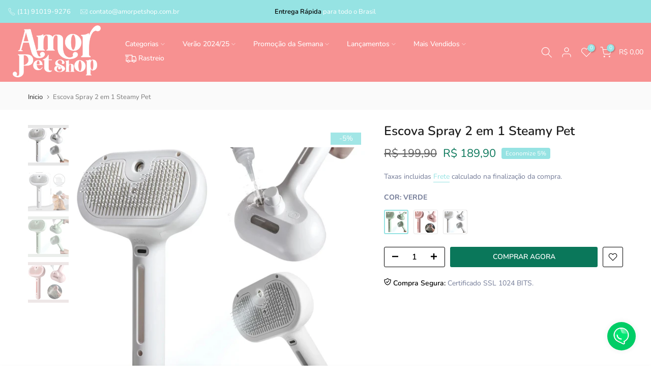

--- FILE ---
content_type: text/html; charset=utf-8
request_url: https://amorpetshop.com.br/products/escova-spray-2-em-1-steamy-pet
body_size: 42690
content:
<!doctype html><html class="t4sp-theme t4s-wrapper__full_width rtl_false swatch_color_style_1 pr_border_style_1 pr_img_effect_2 enable_eff_img1_true badge_shape_2 css_for_wis_app_true shadow_round_img_false t4s-header__inline is-remove-unavai-1 t4_compare_false is-catalog__mode-false t4s-cart-count-0
 no-js" lang="pt-BR">
  <head>

<!-- Meta Pixel Code -->
<script>
!function(f,b, e,v,n, t,s)
{if(ffbq)return;n=f.fbq=function(){
if (arguments [1] === "Purchase" && typeof arguments[2].order_id === "undefined") return;
n.callMethod?
n.callMethod.apply(n,arguments):n.queue.push(arguments)};
if(!f._fbq)f._fbq=n;n.push=n;n.loaded=!0;n.version='2.0';
n.queue=[];t=b.createElement(e);t.async=!0; t.src=v;s=b.getElementsByTagName(e)[0];
s.parentNode.insertBefore(ts)](window,document,'script'
'https://connect.facebook.net/en_US/fbevents.js');
fbq('init', '3822323364657191');
fbq('track', 'PageView');
< script>
<noscript><img height="1" width="1" style="display:none"
src="https://www.facebook.com/tr?id=3822323364657191&ev=PageView&noscript=1'
/></noscript>
<!-- End Meta Pixel Code -->

    <script type="text/javascript">
    (function(c,l,a,r,i,t,y){
        c[a]=c[a]||function(){(c[a].q=c[a].q||[]).push(arguments)};
        t=l.createElement(r);t.async=1;t.src="https://www.clarity.ms/tag/"+i;
        y=l.getElementsByTagName(r)[0];y.parentNode.insertBefore(t,y);
    })(window, document, "clarity", "script", "kdmbkngy88");
</script>
   
  <!-- ! Yoast SEO -->

<script src="https://cdn.ecomposer.app/vendors/js/jquery.min.js"  crossorigin="anonymous" referrerpolicy="no-referrer"></script><meta charset="utf-8">
    <meta http-equiv="X-UA-Compatible" content="IE=edge">
    <meta name="viewport" content="width=device-width, initial-scale=1, height=device-height, minimum-scale=1.0, maximum-scale=1.0">
    <meta name="theme-color" content="#ffffff"><link rel="preconnect" href="https://cdn.shopify.com" crossorigin><link rel="shortcut icon" type="image/png" href="//amorpetshop.com.br/cdn/shop/files/LOGO_WHITE_Justificado.png?v=1618866493&width=32"><link rel="apple-touch-icon-precomposed" type="image/png" sizes="152x152" href="//amorpetshop.com.br/cdn/shop/files/LOGO_WHITE_Justificado.png?v=1618866493&width=152"><link rel="preconnect" href="https://fonts.shopifycdn.com" crossorigin><script src="//cdn.shopify.com/s/files/1/0603/7530/2276/t/1/assets/section.header.js" type="text/javascript"></script>  
<script src="//cdn.shopify.com/s/files/1/0603/7530/2276/t/1/assets/globo_checkout.js" type="text/javascript"></script>
<meta name="author" content="Meu Gift"><script src="//amorpetshop.com.br/cdn/shop/t/24/assets/lazysizes.min.js?v=9968882560626544631708432296" async="async"></script>
    <script src="//amorpetshop.com.br/cdn/shop/t/24/assets/global.min.js?v=27598963887591067561708432296" defer="defer"></script>
    <script>window.performance && window.performance.mark && window.performance.mark('shopify.content_for_header.start');</script><meta name="facebook-domain-verification" content="0tq6opdg50xkvcopzzw8sfhtx3e6lx">
<meta name="google-site-verification" content="0jaHq09ShoS3jF_QCtPQoGojtruGcr87KzsxLILHS_M">
<meta id="shopify-digital-wallet" name="shopify-digital-wallet" content="/329842719/digital_wallets/dialog">
<link rel="alternate" type="application/json+oembed" href="https://amorpetshop.com.br/products/escova-spray-2-em-1-steamy-pet.oembed">
<script async="async" src="/checkouts/internal/preloads.js?locale=pt-BR"></script>
<script id="shopify-features" type="application/json">{"accessToken":"606ee63d718e30257347fd83e47c4592","betas":["rich-media-storefront-analytics"],"domain":"amorpetshop.com.br","predictiveSearch":true,"shopId":329842719,"locale":"pt-br"}</script>
<script>var Shopify = Shopify || {};
Shopify.shop = "amorepetshop.myshopify.com";
Shopify.locale = "pt-BR";
Shopify.currency = {"active":"BRL","rate":"1.0"};
Shopify.country = "BR";
Shopify.theme = {"name":"Tema-Amor Petshop Kalles 07-03-2024","id":126148411479,"schema_name":"Kalles","schema_version":"4.0.5","theme_store_id":null,"role":"main"};
Shopify.theme.handle = "null";
Shopify.theme.style = {"id":null,"handle":null};
Shopify.cdnHost = "amorpetshop.com.br/cdn";
Shopify.routes = Shopify.routes || {};
Shopify.routes.root = "/";</script>
<script type="module">!function(o){(o.Shopify=o.Shopify||{}).modules=!0}(window);</script>
<script>!function(o){function n(){var o=[];function n(){o.push(Array.prototype.slice.apply(arguments))}return n.q=o,n}var t=o.Shopify=o.Shopify||{};t.loadFeatures=n(),t.autoloadFeatures=n()}(window);</script>
<script id="shop-js-analytics" type="application/json">{"pageType":"product"}</script>
<script defer="defer" async type="module" src="//amorpetshop.com.br/cdn/shopifycloud/shop-js/modules/v2/client.init-shop-cart-sync_aeM1kmbT.pt-BR.esm.js"></script>
<script defer="defer" async type="module" src="//amorpetshop.com.br/cdn/shopifycloud/shop-js/modules/v2/chunk.common_DsWM4u2e.esm.js"></script>
<script defer="defer" async type="module" src="//amorpetshop.com.br/cdn/shopifycloud/shop-js/modules/v2/chunk.modal_DviinXJ6.esm.js"></script>
<script type="module">
  await import("//amorpetshop.com.br/cdn/shopifycloud/shop-js/modules/v2/client.init-shop-cart-sync_aeM1kmbT.pt-BR.esm.js");
await import("//amorpetshop.com.br/cdn/shopifycloud/shop-js/modules/v2/chunk.common_DsWM4u2e.esm.js");
await import("//amorpetshop.com.br/cdn/shopifycloud/shop-js/modules/v2/chunk.modal_DviinXJ6.esm.js");

  window.Shopify.SignInWithShop?.initShopCartSync?.({"fedCMEnabled":true,"windoidEnabled":true});

</script>
<script>(function() {
  var isLoaded = false;
  function asyncLoad() {
    if (isLoaded) return;
    isLoaded = true;
    var urls = ["\/\/cdn.ywxi.net\/js\/partner-shopify.js?shop=amorepetshop.myshopify.com","https:\/\/empreender.nyc3.digitaloceanspaces.com\/static\/DROPI\/script-exibir-review?shop=amorepetshop.myshopify.com","\/\/cdn.trustedsite.com\/js\/partner-shopify.js?shop=amorepetshop.myshopify.com"];
    for (var i = 0; i < urls.length; i++) {
      var s = document.createElement('script');
      s.type = 'text/javascript';
      s.async = true;
      s.src = urls[i];
      var x = document.getElementsByTagName('script')[0];
      x.parentNode.insertBefore(s, x);
    }
  };
  if(window.attachEvent) {
    window.attachEvent('onload', asyncLoad);
  } else {
    window.addEventListener('load', asyncLoad, false);
  }
})();</script>
<script id="__st">var __st={"a":329842719,"offset":-10800,"reqid":"d9a9949c-8146-4e00-98e7-3eb6e0604895-1769758480","pageurl":"amorpetshop.com.br\/products\/escova-spray-2-em-1-steamy-pet","u":"ff7f64d36934","p":"product","rtyp":"product","rid":6998414753879};</script>
<script>window.ShopifyPaypalV4VisibilityTracking = true;</script>
<script id="captcha-bootstrap">!function(){'use strict';const t='contact',e='account',n='new_comment',o=[[t,t],['blogs',n],['comments',n],[t,'customer']],c=[[e,'customer_login'],[e,'guest_login'],[e,'recover_customer_password'],[e,'create_customer']],r=t=>t.map((([t,e])=>`form[action*='/${t}']:not([data-nocaptcha='true']) input[name='form_type'][value='${e}']`)).join(','),a=t=>()=>t?[...document.querySelectorAll(t)].map((t=>t.form)):[];function s(){const t=[...o],e=r(t);return a(e)}const i='password',u='form_key',d=['recaptcha-v3-token','g-recaptcha-response','h-captcha-response',i],f=()=>{try{return window.sessionStorage}catch{return}},m='__shopify_v',_=t=>t.elements[u];function p(t,e,n=!1){try{const o=window.sessionStorage,c=JSON.parse(o.getItem(e)),{data:r}=function(t){const{data:e,action:n}=t;return t[m]||n?{data:e,action:n}:{data:t,action:n}}(c);for(const[e,n]of Object.entries(r))t.elements[e]&&(t.elements[e].value=n);n&&o.removeItem(e)}catch(o){console.error('form repopulation failed',{error:o})}}const l='form_type',E='cptcha';function T(t){t.dataset[E]=!0}const w=window,h=w.document,L='Shopify',v='ce_forms',y='captcha';let A=!1;((t,e)=>{const n=(g='f06e6c50-85a8-45c8-87d0-21a2b65856fe',I='https://cdn.shopify.com/shopifycloud/storefront-forms-hcaptcha/ce_storefront_forms_captcha_hcaptcha.v1.5.2.iife.js',D={infoText:'Protegido por hCaptcha',privacyText:'Privacidade',termsText:'Termos'},(t,e,n)=>{const o=w[L][v],c=o.bindForm;if(c)return c(t,g,e,D).then(n);var r;o.q.push([[t,g,e,D],n]),r=I,A||(h.body.append(Object.assign(h.createElement('script'),{id:'captcha-provider',async:!0,src:r})),A=!0)});var g,I,D;w[L]=w[L]||{},w[L][v]=w[L][v]||{},w[L][v].q=[],w[L][y]=w[L][y]||{},w[L][y].protect=function(t,e){n(t,void 0,e),T(t)},Object.freeze(w[L][y]),function(t,e,n,w,h,L){const[v,y,A,g]=function(t,e,n){const i=e?o:[],u=t?c:[],d=[...i,...u],f=r(d),m=r(i),_=r(d.filter((([t,e])=>n.includes(e))));return[a(f),a(m),a(_),s()]}(w,h,L),I=t=>{const e=t.target;return e instanceof HTMLFormElement?e:e&&e.form},D=t=>v().includes(t);t.addEventListener('submit',(t=>{const e=I(t);if(!e)return;const n=D(e)&&!e.dataset.hcaptchaBound&&!e.dataset.recaptchaBound,o=_(e),c=g().includes(e)&&(!o||!o.value);(n||c)&&t.preventDefault(),c&&!n&&(function(t){try{if(!f())return;!function(t){const e=f();if(!e)return;const n=_(t);if(!n)return;const o=n.value;o&&e.removeItem(o)}(t);const e=Array.from(Array(32),(()=>Math.random().toString(36)[2])).join('');!function(t,e){_(t)||t.append(Object.assign(document.createElement('input'),{type:'hidden',name:u})),t.elements[u].value=e}(t,e),function(t,e){const n=f();if(!n)return;const o=[...t.querySelectorAll(`input[type='${i}']`)].map((({name:t})=>t)),c=[...d,...o],r={};for(const[a,s]of new FormData(t).entries())c.includes(a)||(r[a]=s);n.setItem(e,JSON.stringify({[m]:1,action:t.action,data:r}))}(t,e)}catch(e){console.error('failed to persist form',e)}}(e),e.submit())}));const S=(t,e)=>{t&&!t.dataset[E]&&(n(t,e.some((e=>e===t))),T(t))};for(const o of['focusin','change'])t.addEventListener(o,(t=>{const e=I(t);D(e)&&S(e,y())}));const B=e.get('form_key'),M=e.get(l),P=B&&M;t.addEventListener('DOMContentLoaded',(()=>{const t=y();if(P)for(const e of t)e.elements[l].value===M&&p(e,B);[...new Set([...A(),...v().filter((t=>'true'===t.dataset.shopifyCaptcha))])].forEach((e=>S(e,t)))}))}(h,new URLSearchParams(w.location.search),n,t,e,['guest_login'])})(!0,!0)}();</script>
<script integrity="sha256-4kQ18oKyAcykRKYeNunJcIwy7WH5gtpwJnB7kiuLZ1E=" data-source-attribution="shopify.loadfeatures" defer="defer" src="//amorpetshop.com.br/cdn/shopifycloud/storefront/assets/storefront/load_feature-a0a9edcb.js" crossorigin="anonymous"></script>
<script data-source-attribution="shopify.dynamic_checkout.dynamic.init">var Shopify=Shopify||{};Shopify.PaymentButton=Shopify.PaymentButton||{isStorefrontPortableWallets:!0,init:function(){window.Shopify.PaymentButton.init=function(){};var t=document.createElement("script");t.src="https://amorpetshop.com.br/cdn/shopifycloud/portable-wallets/latest/portable-wallets.pt-br.js",t.type="module",document.head.appendChild(t)}};
</script>
<script data-source-attribution="shopify.dynamic_checkout.buyer_consent">
  function portableWalletsHideBuyerConsent(e){var t=document.getElementById("shopify-buyer-consent"),n=document.getElementById("shopify-subscription-policy-button");t&&n&&(t.classList.add("hidden"),t.setAttribute("aria-hidden","true"),n.removeEventListener("click",e))}function portableWalletsShowBuyerConsent(e){var t=document.getElementById("shopify-buyer-consent"),n=document.getElementById("shopify-subscription-policy-button");t&&n&&(t.classList.remove("hidden"),t.removeAttribute("aria-hidden"),n.addEventListener("click",e))}window.Shopify?.PaymentButton&&(window.Shopify.PaymentButton.hideBuyerConsent=portableWalletsHideBuyerConsent,window.Shopify.PaymentButton.showBuyerConsent=portableWalletsShowBuyerConsent);
</script>
<script data-source-attribution="shopify.dynamic_checkout.cart.bootstrap">document.addEventListener("DOMContentLoaded",(function(){function t(){return document.querySelector("shopify-accelerated-checkout-cart, shopify-accelerated-checkout")}if(t())Shopify.PaymentButton.init();else{new MutationObserver((function(e,n){t()&&(Shopify.PaymentButton.init(),n.disconnect())})).observe(document.body,{childList:!0,subtree:!0})}}));
</script>

<script>window.performance && window.performance.mark && window.performance.mark('shopify.content_for_header.end');</script>
<link rel="preload" as="font" href="//amorpetshop.com.br/cdn/fonts/nunito/nunito_n6.1a6c50dce2e2b3b0d31e02dbd9146b5064bea503.woff2" type="font/woff2" crossorigin><link rel="preload" as="font" href="//amorpetshop.com.br/cdn/fonts/nunito/nunito_n6.1a6c50dce2e2b3b0d31e02dbd9146b5064bea503.woff2" type="font/woff2" crossorigin><link rel="preload" as="font" href="//amorpetshop.com.br/cdn/fonts/nunito/nunito_n6.1a6c50dce2e2b3b0d31e02dbd9146b5064bea503.woff2" type="font/woff2" crossorigin><link href="//amorpetshop.com.br/cdn/shop/t/24/assets/base.min.css?v=131300838338405169681708432295" rel="stylesheet" type="text/css" media="all" /><style data-shopify>@font-face {
  font-family: Nunito;
  font-weight: 200;
  font-style: normal;
  font-display: swap;
  src: url("//amorpetshop.com.br/cdn/fonts/nunito/nunito_n2.d16058aa43c548e5ee76cc5584f729745163ad40.woff2") format("woff2"),
       url("//amorpetshop.com.br/cdn/fonts/nunito/nunito_n2.a59e9ae4575fd3843c8fb38562d4a2c01973b2a6.woff") format("woff");
}
@font-face {
  font-family: Nunito;
  font-weight: 200;
  font-style: italic;
  font-display: swap;
  src: url("//amorpetshop.com.br/cdn/fonts/nunito/nunito_i2.1ce6dc54e000817ef9e4f05251c8be6a523d2141.woff2") format("woff2"),
       url("//amorpetshop.com.br/cdn/fonts/nunito/nunito_i2.290b5cfb3594e920f32244617f07067b563baeea.woff") format("woff");
}
@font-face {
  font-family: Nunito;
  font-weight: 300;
  font-style: normal;
  font-display: swap;
  src: url("//amorpetshop.com.br/cdn/fonts/nunito/nunito_n3.c1d7c2242f5519d084eafc479d7cc132bcc8c480.woff2") format("woff2"),
       url("//amorpetshop.com.br/cdn/fonts/nunito/nunito_n3.d543cae3671591d99f8b7ed9ea9ca8387fc73b09.woff") format("woff");
}
@font-face {
  font-family: Nunito;
  font-weight: 300;
  font-style: italic;
  font-display: swap;
  src: url("//amorpetshop.com.br/cdn/fonts/nunito/nunito_i3.11db3ddffd5485d801b7a5d8a24c3b0e446751f1.woff2") format("woff2"),
       url("//amorpetshop.com.br/cdn/fonts/nunito/nunito_i3.7f37c552f86f3fb4c0aae0353840b033f9f464a0.woff") format("woff");
}
@font-face {
  font-family: Nunito;
  font-weight: 400;
  font-style: normal;
  font-display: swap;
  src: url("//amorpetshop.com.br/cdn/fonts/nunito/nunito_n4.fc49103dc396b42cae9460289072d384b6c6eb63.woff2") format("woff2"),
       url("//amorpetshop.com.br/cdn/fonts/nunito/nunito_n4.5d26d13beeac3116db2479e64986cdeea4c8fbdd.woff") format("woff");
}
@font-face {
  font-family: Nunito;
  font-weight: 400;
  font-style: italic;
  font-display: swap;
  src: url("//amorpetshop.com.br/cdn/fonts/nunito/nunito_i4.fd53bf99043ab6c570187ed42d1b49192135de96.woff2") format("woff2"),
       url("//amorpetshop.com.br/cdn/fonts/nunito/nunito_i4.cb3876a003a73aaae5363bb3e3e99d45ec598cc6.woff") format("woff");
}
@font-face {
  font-family: Nunito;
  font-weight: 500;
  font-style: normal;
  font-display: swap;
  src: url("//amorpetshop.com.br/cdn/fonts/nunito/nunito_n5.a0f0edcf8fc7e6ef641de980174adff4690e50c2.woff2") format("woff2"),
       url("//amorpetshop.com.br/cdn/fonts/nunito/nunito_n5.b31690ac83c982675aeba15b7e6c0a6ec38755b3.woff") format("woff");
}
@font-face {
  font-family: Nunito;
  font-weight: 500;
  font-style: italic;
  font-display: swap;
  src: url("//amorpetshop.com.br/cdn/fonts/nunito/nunito_i5.5862f483b9e76a16feef3afe85bc737604befc5c.woff2") format("woff2"),
       url("//amorpetshop.com.br/cdn/fonts/nunito/nunito_i5.6a66a380d89a267df37dd146366e0d57f301fc3f.woff") format("woff");
}
@font-face {
  font-family: Nunito;
  font-weight: 600;
  font-style: normal;
  font-display: swap;
  src: url("//amorpetshop.com.br/cdn/fonts/nunito/nunito_n6.1a6c50dce2e2b3b0d31e02dbd9146b5064bea503.woff2") format("woff2"),
       url("//amorpetshop.com.br/cdn/fonts/nunito/nunito_n6.6b124f3eac46044b98c99f2feb057208e260962f.woff") format("woff");
}
@font-face {
  font-family: Nunito;
  font-weight: 600;
  font-style: italic;
  font-display: swap;
  src: url("//amorpetshop.com.br/cdn/fonts/nunito/nunito_i6.79bb6a51553d3b72598bab76aca3c938e7c6ac54.woff2") format("woff2"),
       url("//amorpetshop.com.br/cdn/fonts/nunito/nunito_i6.9ad010b13940d2fa0d660e3029dd144c52772c10.woff") format("woff");
}
@font-face {
  font-family: Nunito;
  font-weight: 700;
  font-style: normal;
  font-display: swap;
  src: url("//amorpetshop.com.br/cdn/fonts/nunito/nunito_n7.37cf9b8cf43b3322f7e6e13ad2aad62ab5dc9109.woff2") format("woff2"),
       url("//amorpetshop.com.br/cdn/fonts/nunito/nunito_n7.45cfcfadc6630011252d54d5f5a2c7c98f60d5de.woff") format("woff");
}
@font-face {
  font-family: Nunito;
  font-weight: 700;
  font-style: italic;
  font-display: swap;
  src: url("//amorpetshop.com.br/cdn/fonts/nunito/nunito_i7.3f8ba2027bc9ceb1b1764ecab15bae73f86c4632.woff2") format("woff2"),
       url("//amorpetshop.com.br/cdn/fonts/nunito/nunito_i7.82bfb5f86ec77ada3c9f660da22064c2e46e1469.woff") format("woff");
}
@font-face {
  font-family: Nunito;
  font-weight: 800;
  font-style: normal;
  font-display: swap;
  src: url("//amorpetshop.com.br/cdn/fonts/nunito/nunito_n8.a4faa34563722dcb4bd960ae538c49eb540a565f.woff2") format("woff2"),
       url("//amorpetshop.com.br/cdn/fonts/nunito/nunito_n8.7b9b4d7a0ef879eb46735a0aecb391013c7f7aeb.woff") format("woff");
}
@font-face {
  font-family: Nunito;
  font-weight: 800;
  font-style: italic;
  font-display: swap;
  src: url("//amorpetshop.com.br/cdn/fonts/nunito/nunito_i8.fdb920ecf96435abc44d529f9e602f9ba19afe48.woff2") format("woff2"),
       url("//amorpetshop.com.br/cdn/fonts/nunito/nunito_i8.b8e4a2eb1ed3c30c12022caf65679663c10ea9f4.woff") format("woff");
}
@font-face {
  font-family: Nunito;
  font-weight: 900;
  font-style: normal;
  font-display: swap;
  src: url("//amorpetshop.com.br/cdn/fonts/nunito/nunito_n9.29703ebe5c8d8fa1bc7f2dcb872bdf16cf7ff465.woff2") format("woff2"),
       url("//amorpetshop.com.br/cdn/fonts/nunito/nunito_n9.37c60d6be0d57e3635735f5fdd179e5283d59f56.woff") format("woff");
}
@font-face {
  font-family: Nunito;
  font-weight: 900;
  font-style: italic;
  font-display: swap;
  src: url("//amorpetshop.com.br/cdn/fonts/nunito/nunito_i9.d9d3a06900a7b5c28e00f2ff3e65a80b4e51a560.woff2") format("woff2"),
       url("//amorpetshop.com.br/cdn/fonts/nunito/nunito_i9.93992e1c574825c63d626f1f8c5dcbd5f40f8d50.woff") format("woff");
}
:root {
        
         /* CSS Variables */
        --wrapper-mw      : 1420px;
        --font-family-1   : Nunito, sans-serif;;
        --font-family-2   : Nunito, sans-serif;;
        --font-family-3   : Nunito, sans-serif;;
        --font-body-family   : Nunito, sans-serif;;
        --font-heading-family: Nunito, sans-serif;;
       
        
        --t4s-success-color       : #428445;
        --t4s-success-color-rgb   : 66, 132, 69;
        --t4s-warning-color       : #e0b252;
        --t4s-warning-color-rgb   : 224, 178, 82;
        --t4s-error-color         : #EB001B;
        --t4s-error-color-rgb     : 235, 0, 27;
        --t4s-light-color         : #ffffff;
        --t4s-dark-color          : #222222;
        --t4s-highlight-color     : #ec0101;
        --t4s-tooltip-background  : #1c1c1c;
        --t4s-tooltip-color       : #fff;
        --loading-bar-color       : #f79191;
        --primary-sw-color        : #96e3e3;
        --primary-sw-color-rgb    : 150, 227, 227;
        --border-sw-color         : #e7e7e7;
        --secondary-sw-color      : #050505;
        --primary-price-color     : #0a775a;
        --secondary-price-color   : #000000;
        
        --t4s-body-background     : #ffffff;
        --text-color              : #737b97;
        --text-color-rgb          : 115, 123, 151;
        --heading-color           : #737b97;
        --accent-color            : #f79191;
        --accent-color-rgb        : 247, 145, 145;
        --accent-color-darken     : #f24a4a;
        --accent-color-hover      : var(--accent-color-darken);
        --secondary-color         : #000000;
        --secondary-color-rgb     : 0, 0, 0;
        --link-color              : #96e3e3;
        --link-color-hover        : #1c1c1c;
        --border-color            : #0a775a;
        --border-color-rgb        : 10, 119, 90;
        --border-primary-color    : #000000;
        --button-background       : #f79191;
        --button-color            : #fff;
        --button-background-hover : #f79191;
        --button-color-hover      : #fff;

        --sale-badge-background    : #96e3e3;
        --sale-badge-color         : #fff;
        --new-badge-background     : #0a775a;
        --new-badge-color          : #fff;
        --preorder-badge-background: #000000;
        --preorder-badge-color     : #fff;
        --soldout-badge-background : #0a775a;
        --soldout-badge-color      : #fff;
        --custom-badge-background  : #0a775a;
        --custom-badge-color       : #fff;/* Shopify related variables */
        --payment-terms-background-color: ;
        
        --lz-background: #f5f5f5;
        --lz-img: url("//amorpetshop.com.br/cdn/shop/t/24/assets/t4s_loader.svg?v=77133509859841996321709560764");}

    html {
      font-size: 62.5%;
      height: 100%;
    }

    body {
      margin: 0;
      font-size:14px;
      letter-spacing: 0;
      color: var(--text-color);
      font-family: var(--font-body-family);
      line-height: 1.7;
      font-weight: 400;
      -webkit-font-smoothing: auto;
      -moz-osx-font-smoothing: auto;
    }
    /*
    @media screen and (min-width: 750px) {
      body {
        font-size: 1.6rem;
      }
    }
    */

    h1, h2, h3, h4, h5, h6, .t4s_as_title {
      color: var(--heading-color);
      font-family: var(--font-heading-family);
      line-height: 1.4;
      font-weight: 600;
      letter-spacing: 0;
    }
    h1 { font-size: 37px }
    h2 { font-size: 29px }
    h3 { font-size: 23px }
    h4 { font-size: 18px }
    h5 { font-size: 17px }
    h6 { font-size: 15.5px }
    a,.t4s_as_link {
      /* font-family: var(--font-link-family); */
      color: var(--link-color);
    }
    a:hover,.t4s_as_link:hover {
      color: var(--link-color-hover);
    }
    button,
    input,
    optgroup,
    select,
    textarea {
      border-color: var(--border-color);
    }
    .t4s_as_button,
    button,
    input[type="button"]:not(.t4s-btn),
    input[type="reset"],
    input[type="submit"]:not(.t4s-btn) {
      font-family: var(--font-button-family);
      color: var(--button-color);
      background-color: var(--button-background);
      border-color: var(--button-background);
    }
    .t4s_as_button:hover,
    button:hover,
    input[type="button"]:not(.t4s-btn):hover, 
    input[type="reset"]:hover,
    input[type="submit"]:not(.t4s-btn):hover  {
      color: var(--button-color-hover);
      background-color: var(--button-background-hover);
      border-color: var(--button-background-hover);
    }
    
    .t4s-cp,.t4s-color-accent { color : var(--accent-color) }.t4s-ct,.t4s-color-text { color : var(--text-color) }.t4s-ch,.t4ss-color-heading { color : var(--heading-color) }.t4s-csecondary { color : var(--secondary-color ) }
    
    .t4s-fnt-fm-1 {
      font-family: var(--font-family-1) !important;
    }
    .t4s-fnt-fm-2 {
      font-family: var(--font-family-2) !important;
    }
    .t4s-fnt-fm-3 {
      font-family: var(--font-family-3) !important;
    }
    .t4s-cr {
        color: var(--t4s-highlight-color);
    }
    .t4s-price__sale { color: var(--primary-price-color); }</style><script>
  document.documentElement.className = document.documentElement.className.replace('no-js', 'js');(function() { document.documentElement.className += ((window.CSS && window.CSS.supports('(position: sticky) or (position: -webkit-sticky)')) ? ' t4sp-sticky' : ' t4sp-no-sticky'); document.documentElement.className += (window.matchMedia('(-moz-touch-enabled: 1), (hover: none)')).matches ? ' t4sp-no-hover' : ' t4sp-hover'; window.onpageshow = function() { if (performance.navigation.type === 2) {document.dispatchEvent(new CustomEvent('cart:refresh'))} }; }());</script><style>
body{
      -webkit-touch-callout: none;
    -webkit-user-select: none;
    -khtml-user-select: none;
    -moz-user-select: none;
    -ms-user-select: none;
    user-select: none;
}
img {
  -webkit-user-drag: none;user-drag: none;
}
</style><script src="https://code.jquery.com/jquery-3.7.1.min.js" integrity="sha256-/JqT3SQfawRcv/BIHPThkBvs0OEvtFFmqPF/lYI/Cxo=" crossorigin="anonymous"></script>

<script type="text/javascript">
    (function(c,l,a,r,i,t,y){
        c[a]=c[a]||function(){(c[a].q=c[a].q||[]).push(arguments)};
        t=l.createElement(r);t.async=1;t.src="https://www.clarity.ms/tag/"+i;
        y=l.getElementsByTagName(r)[0];y.parentNode.insertBefore(t,y);
    })(window, document, "clarity", "script", "egk6xe3dzj");
</script>
    

<script>
    
    
    
    
    var gsf_conversion_data = {page_type : 'product', event : 'view_item', data : {product_data : [{variant_id : 40515324969047, product_id : 6998414753879, name : "Escova Spray 2 em 1 Steamy Pet", price : "189.90", currency : "BRL", sku : "14:175#Green", brand : "Amor PetShop", variant : "Verde", category : "Escova a vapor", quantity : "50" }], total_price : "189.90", shop_currency : "BRL"}};
    
</script>
<!-- BEGIN app block: shopify://apps/mercado-pago-antifraud-plus/blocks/embed-block/b19ea721-f94a-4308-bee5-0057c043bac5 -->
<!-- BEGIN app snippet: send-melidata-report --><script>
  const MLD_IS_DEV = false;
  const CART_TOKEN_KEY = 'cartToken';
  const USER_SESSION_ID_KEY = 'pf_user_session_id';
  const EVENT_TYPE = 'event';
  const MLD_PLATFORM_NAME = 'shopify';
  const PLATFORM_VERSION = '1.0.0';
  const MLD_PLUGIN_VERSION = '0.1.0';
  const NAVIGATION_DATA_PATH = 'pf/navigation_data';
  const MELIDATA_TRACKS_URL = 'https://api.mercadopago.com/v1/plugins/melidata/tracks';
  const BUSINESS_NAME = 'mercadopago';
  const MLD_MELI_SESSION_ID_KEY = 'meli_session_id';
  const EVENT_NAME = 'navigation_data'

  const SEND_MELIDATA_REPORT_NAME = MLD_IS_DEV ? 'send_melidata_report_test' : 'send_melidata_report';
  const SUCCESS_SENDING_MELIDATA_REPORT_VALUE = 'SUCCESS_SENDING_MELIDATA_REPORT';
  const FAILED_SENDING_MELIDATA_REPORT_VALUE = 'FAILED_SENDING_MELIDATA_REPORT';

  const userAgent = navigator.userAgent;
  const startTime = Date.now();
  const deviceId = sessionStorage.getItem(MLD_MELI_SESSION_ID_KEY) ?? '';
  const cartToken = localStorage.getItem(CART_TOKEN_KEY) ?? '';
  const userSessionId = generateUserSessionId();
  const shopId = __st?.a ?? '';
  const shopUrl = Shopify?.shop ?? '';
  const country = Shopify?.country ?? '';

  const siteIdMap = {
    BR: 'MLB',
    MX: 'MLM',
    CO: 'MCO',
    CL: 'MLC',
    UY: 'MLU',
    PE: 'MPE',
    AR: 'MLA',
  };

  function getSiteId() {
    return siteIdMap[country] ?? 'MLB';
  }

  function detectBrowser() {
    switch (true) {
      case /Edg/.test(userAgent):
        return 'Microsoft Edge';
      case /Chrome/.test(userAgent) && !/Edg/.test(userAgent):
        return 'Chrome';
      case /Firefox/.test(userAgent):
        return 'Firefox';
      case /Safari/.test(userAgent) && !/Chrome/.test(userAgent):
        return 'Safari';
      case /Opera/.test(userAgent) || /OPR/.test(userAgent):
        return 'Opera';
      case /Trident/.test(userAgent) || /MSIE/.test(userAgent):
        return 'Internet Explorer';
      case /Edge/.test(userAgent):
        return 'Microsoft Edge (Legacy)';
      default:
        return 'Unknown';
    }
  }

  function detectDevice() {
    switch (true) {
      case /android/i.test(userAgent):
        return '/mobile/android';
      case /iPad|iPhone|iPod/.test(userAgent):
        return '/mobile/ios';
      case /mobile/i.test(userAgent):
        return '/mobile';
      default:
        return '/web/desktop';
    }
  }

  function getPageTimeCount() {
    const endTime = Date.now();
    const timeSpent = endTime - startTime;
    return timeSpent;
  }

  function buildURLPath(fullUrl) {
    try {
      const url = new URL(fullUrl);
      return url.pathname;
    } catch (error) {
      return '';
    }
  }

  function generateUUID() {
    return 'pf-' + Date.now() + '-' + Math.random().toString(36).substring(2, 9);
  }

  function generateUserSessionId() {
    const uuid = generateUUID();
    const userSessionId = sessionStorage.getItem(USER_SESSION_ID_KEY);
    if (!userSessionId) {
      sessionStorage.setItem(USER_SESSION_ID_KEY, uuid);
      return uuid;
    }
    return userSessionId;
  }

  function sendMelidataReport() {
    try {
      const payload = {
        platform: {
          name: MLD_PLATFORM_NAME,
          version: PLATFORM_VERSION,
          uri: '/',
          location: '/',
        },
        plugin: {
          version: MLD_PLUGIN_VERSION,
        },
        user: {
          uid: userSessionId,
        },
        application: {
          business: BUSINESS_NAME,
          site_id: getSiteId(),
          version: PLATFORM_VERSION,
        },
        device: {
          platform: detectDevice(),
        },
        events: [
          {
            path: NAVIGATION_DATA_PATH,
            id: userSessionId,
            type: EVENT_TYPE,
            user_local_timestamp: new Date().toISOString(),
            metadata_type: EVENT_TYPE,
            metadata: {
              event: {
                element: 'window',
                action: 'load',
                target: 'body',
                label: EVENT_NAME,
              },
              configs: [
                {
                  config_name: 'page_time',
                  new_value: getPageTimeCount().toString(),
                },
                {
                  config_name: 'shop',
                  new_value: shopUrl,
                },
                {
                  config_name: 'shop_id',
                  new_value: String(shopId),
                },
                {
                  config_name: 'pf_user_session_id',
                  new_value: userSessionId,
                },
                {
                  config_name: 'current_page',
                  new_value: location.pathname,
                },
                {
                  config_name: 'last_page',
                  new_value: buildURLPath(document.referrer),
                },
                {
                  config_name: 'is_device_generated',
                  new_value: String(!!deviceId),
                },
                {
                  config_name: 'browser',
                  new_value: detectBrowser(),
                },
                {
                  config_name: 'cart_token',
                  new_value: cartToken.slice(1, -1),
                },
              ],
            },
          },
        ],
      };

      const success = navigator.sendBeacon(MELIDATA_TRACKS_URL, JSON.stringify(payload));
      if (success) {
        registerDatadogEvent(SEND_MELIDATA_REPORT_NAME, SUCCESS_SENDING_MELIDATA_REPORT_VALUE, `[${EVENT_NAME}]`, shopUrl);
      } else {
        registerDatadogEvent(SEND_MELIDATA_REPORT_NAME, FAILED_SENDING_MELIDATA_REPORT_VALUE, `[${EVENT_NAME}]`, shopUrl);
      }
    } catch (error) {
      registerDatadogEvent(SEND_MELIDATA_REPORT_NAME, FAILED_SENDING_MELIDATA_REPORT_VALUE, `[${EVENT_NAME}]: ${error}`, shopUrl);
    }
  }
  window.addEventListener('beforeunload', sendMelidataReport);
</script><!-- END app snippet -->
<!-- END app block --><!-- BEGIN app block: shopify://apps/bk-reviews/blocks/bk-reviews-embed/592f39b6-a0c6-4829-a095-8e5558e58026 --><link href="//cdn.shopify.com/extensions/019be1e8-35c7-7c4d-b4df-c95d3b17df21/frontend-364/assets/bk-index-ce4nURH0.css" rel="stylesheet" type="text/css" media="all" />
<script type="module" src="https://cdn.shopify.com/extensions/019be1e8-35c7-7c4d-b4df-c95d3b17df21/frontend-364/assets/bk-main-gXNziwc8.js" defer></script>

<div
  id="bk-reviews-root"
  data-product-id="6998414753879"
  data-store-id="amorepetshop.myshopify.com"
  data-theme="default"
  data-store-locale="pt-BR"
></div>


<!-- END app block --><script src="https://cdn.shopify.com/extensions/019a9885-5cb8-7f04-b0fb-8a9d5cdad1c0/mercadopago-pf-app-132/assets/generate-meli-session-id.js" type="text/javascript" defer="defer"></script>
<link rel="canonical" href="https://amorpetshop.com.br/products/escova-spray-2-em-1-steamy-pet">
<meta property="og:image" content="https://cdn.shopify.com/s/files/1/0003/2984/2719/products/escova-spray-2-em-1-steamy-pet-amor-petshop-escova-a-vapor-415115.webp?v=1708385748" />
<meta property="og:image:secure_url" content="https://cdn.shopify.com/s/files/1/0003/2984/2719/products/escova-spray-2-em-1-steamy-pet-amor-petshop-escova-a-vapor-415115.webp?v=1708385748" />
<meta property="og:image:width" content="2000" />
<meta property="og:image:height" content="1700" />
<meta property="og:image:alt" content="Escova Spray 2 em 1 Steamy Pet - Amor PetShop" />
<link href="https://monorail-edge.shopifysvc.com" rel="dns-prefetch">
<script>(function(){if ("sendBeacon" in navigator && "performance" in window) {try {var session_token_from_headers = performance.getEntriesByType('navigation')[0].serverTiming.find(x => x.name == '_s').description;} catch {var session_token_from_headers = undefined;}var session_cookie_matches = document.cookie.match(/_shopify_s=([^;]*)/);var session_token_from_cookie = session_cookie_matches && session_cookie_matches.length === 2 ? session_cookie_matches[1] : "";var session_token = session_token_from_headers || session_token_from_cookie || "";function handle_abandonment_event(e) {var entries = performance.getEntries().filter(function(entry) {return /monorail-edge.shopifysvc.com/.test(entry.name);});if (!window.abandonment_tracked && entries.length === 0) {window.abandonment_tracked = true;var currentMs = Date.now();var navigation_start = performance.timing.navigationStart;var payload = {shop_id: 329842719,url: window.location.href,navigation_start,duration: currentMs - navigation_start,session_token,page_type: "product"};window.navigator.sendBeacon("https://monorail-edge.shopifysvc.com/v1/produce", JSON.stringify({schema_id: "online_store_buyer_site_abandonment/1.1",payload: payload,metadata: {event_created_at_ms: currentMs,event_sent_at_ms: currentMs}}));}}window.addEventListener('pagehide', handle_abandonment_event);}}());</script>
<script id="web-pixels-manager-setup">(function e(e,d,r,n,o){if(void 0===o&&(o={}),!Boolean(null===(a=null===(i=window.Shopify)||void 0===i?void 0:i.analytics)||void 0===a?void 0:a.replayQueue)){var i,a;window.Shopify=window.Shopify||{};var t=window.Shopify;t.analytics=t.analytics||{};var s=t.analytics;s.replayQueue=[],s.publish=function(e,d,r){return s.replayQueue.push([e,d,r]),!0};try{self.performance.mark("wpm:start")}catch(e){}var l=function(){var e={modern:/Edge?\/(1{2}[4-9]|1[2-9]\d|[2-9]\d{2}|\d{4,})\.\d+(\.\d+|)|Firefox\/(1{2}[4-9]|1[2-9]\d|[2-9]\d{2}|\d{4,})\.\d+(\.\d+|)|Chrom(ium|e)\/(9{2}|\d{3,})\.\d+(\.\d+|)|(Maci|X1{2}).+ Version\/(15\.\d+|(1[6-9]|[2-9]\d|\d{3,})\.\d+)([,.]\d+|)( \(\w+\)|)( Mobile\/\w+|) Safari\/|Chrome.+OPR\/(9{2}|\d{3,})\.\d+\.\d+|(CPU[ +]OS|iPhone[ +]OS|CPU[ +]iPhone|CPU IPhone OS|CPU iPad OS)[ +]+(15[._]\d+|(1[6-9]|[2-9]\d|\d{3,})[._]\d+)([._]\d+|)|Android:?[ /-](13[3-9]|1[4-9]\d|[2-9]\d{2}|\d{4,})(\.\d+|)(\.\d+|)|Android.+Firefox\/(13[5-9]|1[4-9]\d|[2-9]\d{2}|\d{4,})\.\d+(\.\d+|)|Android.+Chrom(ium|e)\/(13[3-9]|1[4-9]\d|[2-9]\d{2}|\d{4,})\.\d+(\.\d+|)|SamsungBrowser\/([2-9]\d|\d{3,})\.\d+/,legacy:/Edge?\/(1[6-9]|[2-9]\d|\d{3,})\.\d+(\.\d+|)|Firefox\/(5[4-9]|[6-9]\d|\d{3,})\.\d+(\.\d+|)|Chrom(ium|e)\/(5[1-9]|[6-9]\d|\d{3,})\.\d+(\.\d+|)([\d.]+$|.*Safari\/(?![\d.]+ Edge\/[\d.]+$))|(Maci|X1{2}).+ Version\/(10\.\d+|(1[1-9]|[2-9]\d|\d{3,})\.\d+)([,.]\d+|)( \(\w+\)|)( Mobile\/\w+|) Safari\/|Chrome.+OPR\/(3[89]|[4-9]\d|\d{3,})\.\d+\.\d+|(CPU[ +]OS|iPhone[ +]OS|CPU[ +]iPhone|CPU IPhone OS|CPU iPad OS)[ +]+(10[._]\d+|(1[1-9]|[2-9]\d|\d{3,})[._]\d+)([._]\d+|)|Android:?[ /-](13[3-9]|1[4-9]\d|[2-9]\d{2}|\d{4,})(\.\d+|)(\.\d+|)|Mobile Safari.+OPR\/([89]\d|\d{3,})\.\d+\.\d+|Android.+Firefox\/(13[5-9]|1[4-9]\d|[2-9]\d{2}|\d{4,})\.\d+(\.\d+|)|Android.+Chrom(ium|e)\/(13[3-9]|1[4-9]\d|[2-9]\d{2}|\d{4,})\.\d+(\.\d+|)|Android.+(UC? ?Browser|UCWEB|U3)[ /]?(15\.([5-9]|\d{2,})|(1[6-9]|[2-9]\d|\d{3,})\.\d+)\.\d+|SamsungBrowser\/(5\.\d+|([6-9]|\d{2,})\.\d+)|Android.+MQ{2}Browser\/(14(\.(9|\d{2,})|)|(1[5-9]|[2-9]\d|\d{3,})(\.\d+|))(\.\d+|)|K[Aa][Ii]OS\/(3\.\d+|([4-9]|\d{2,})\.\d+)(\.\d+|)/},d=e.modern,r=e.legacy,n=navigator.userAgent;return n.match(d)?"modern":n.match(r)?"legacy":"unknown"}(),u="modern"===l?"modern":"legacy",c=(null!=n?n:{modern:"",legacy:""})[u],f=function(e){return[e.baseUrl,"/wpm","/b",e.hashVersion,"modern"===e.buildTarget?"m":"l",".js"].join("")}({baseUrl:d,hashVersion:r,buildTarget:u}),m=function(e){var d=e.version,r=e.bundleTarget,n=e.surface,o=e.pageUrl,i=e.monorailEndpoint;return{emit:function(e){var a=e.status,t=e.errorMsg,s=(new Date).getTime(),l=JSON.stringify({metadata:{event_sent_at_ms:s},events:[{schema_id:"web_pixels_manager_load/3.1",payload:{version:d,bundle_target:r,page_url:o,status:a,surface:n,error_msg:t},metadata:{event_created_at_ms:s}}]});if(!i)return console&&console.warn&&console.warn("[Web Pixels Manager] No Monorail endpoint provided, skipping logging."),!1;try{return self.navigator.sendBeacon.bind(self.navigator)(i,l)}catch(e){}var u=new XMLHttpRequest;try{return u.open("POST",i,!0),u.setRequestHeader("Content-Type","text/plain"),u.send(l),!0}catch(e){return console&&console.warn&&console.warn("[Web Pixels Manager] Got an unhandled error while logging to Monorail."),!1}}}}({version:r,bundleTarget:l,surface:e.surface,pageUrl:self.location.href,monorailEndpoint:e.monorailEndpoint});try{o.browserTarget=l,function(e){var d=e.src,r=e.async,n=void 0===r||r,o=e.onload,i=e.onerror,a=e.sri,t=e.scriptDataAttributes,s=void 0===t?{}:t,l=document.createElement("script"),u=document.querySelector("head"),c=document.querySelector("body");if(l.async=n,l.src=d,a&&(l.integrity=a,l.crossOrigin="anonymous"),s)for(var f in s)if(Object.prototype.hasOwnProperty.call(s,f))try{l.dataset[f]=s[f]}catch(e){}if(o&&l.addEventListener("load",o),i&&l.addEventListener("error",i),u)u.appendChild(l);else{if(!c)throw new Error("Did not find a head or body element to append the script");c.appendChild(l)}}({src:f,async:!0,onload:function(){if(!function(){var e,d;return Boolean(null===(d=null===(e=window.Shopify)||void 0===e?void 0:e.analytics)||void 0===d?void 0:d.initialized)}()){var d=window.webPixelsManager.init(e)||void 0;if(d){var r=window.Shopify.analytics;r.replayQueue.forEach((function(e){var r=e[0],n=e[1],o=e[2];d.publishCustomEvent(r,n,o)})),r.replayQueue=[],r.publish=d.publishCustomEvent,r.visitor=d.visitor,r.initialized=!0}}},onerror:function(){return m.emit({status:"failed",errorMsg:"".concat(f," has failed to load")})},sri:function(e){var d=/^sha384-[A-Za-z0-9+/=]+$/;return"string"==typeof e&&d.test(e)}(c)?c:"",scriptDataAttributes:o}),m.emit({status:"loading"})}catch(e){m.emit({status:"failed",errorMsg:(null==e?void 0:e.message)||"Unknown error"})}}})({shopId: 329842719,storefrontBaseUrl: "https://amorpetshop.com.br",extensionsBaseUrl: "https://extensions.shopifycdn.com/cdn/shopifycloud/web-pixels-manager",monorailEndpoint: "https://monorail-edge.shopifysvc.com/unstable/produce_batch",surface: "storefront-renderer",enabledBetaFlags: ["2dca8a86"],webPixelsConfigList: [{"id":"381812823","configuration":"{\"config\":\"{\\\"pixel_id\\\":\\\"G-QLWZF7FDG7\\\",\\\"google_tag_ids\\\":[\\\"G-QLWZF7FDG7\\\",\\\"GT-T5MQ7T9\\\"],\\\"target_country\\\":\\\"BR\\\",\\\"gtag_events\\\":[{\\\"type\\\":\\\"begin_checkout\\\",\\\"action_label\\\":\\\"G-QLWZF7FDG7\\\"},{\\\"type\\\":\\\"search\\\",\\\"action_label\\\":\\\"G-QLWZF7FDG7\\\"},{\\\"type\\\":\\\"view_item\\\",\\\"action_label\\\":[\\\"G-QLWZF7FDG7\\\",\\\"MC-5W020V50QD\\\"]},{\\\"type\\\":\\\"purchase\\\",\\\"action_label\\\":[\\\"G-QLWZF7FDG7\\\",\\\"MC-5W020V50QD\\\"]},{\\\"type\\\":\\\"page_view\\\",\\\"action_label\\\":[\\\"G-QLWZF7FDG7\\\",\\\"MC-5W020V50QD\\\"]},{\\\"type\\\":\\\"add_payment_info\\\",\\\"action_label\\\":\\\"G-QLWZF7FDG7\\\"},{\\\"type\\\":\\\"add_to_cart\\\",\\\"action_label\\\":\\\"G-QLWZF7FDG7\\\"}],\\\"enable_monitoring_mode\\\":false}\"}","eventPayloadVersion":"v1","runtimeContext":"OPEN","scriptVersion":"b2a88bafab3e21179ed38636efcd8a93","type":"APP","apiClientId":1780363,"privacyPurposes":[],"dataSharingAdjustments":{"protectedCustomerApprovalScopes":["read_customer_address","read_customer_email","read_customer_name","read_customer_personal_data","read_customer_phone"]}},{"id":"213352535","configuration":"{\"shopUrl\":\"amorepetshop.myshopify.com\"}","eventPayloadVersion":"v1","runtimeContext":"STRICT","scriptVersion":"c581e5437ee132f6ac1ad175a6693233","type":"APP","apiClientId":109149454337,"privacyPurposes":["ANALYTICS","MARKETING","SALE_OF_DATA"],"dataSharingAdjustments":{"protectedCustomerApprovalScopes":["read_customer_personal_data"]}},{"id":"177602647","configuration":"{\"pixel_id\":\"647873833286228\",\"pixel_type\":\"facebook_pixel\",\"metaapp_system_user_token\":\"-\"}","eventPayloadVersion":"v1","runtimeContext":"OPEN","scriptVersion":"ca16bc87fe92b6042fbaa3acc2fbdaa6","type":"APP","apiClientId":2329312,"privacyPurposes":["ANALYTICS","MARKETING","SALE_OF_DATA"],"dataSharingAdjustments":{"protectedCustomerApprovalScopes":["read_customer_address","read_customer_email","read_customer_name","read_customer_personal_data","read_customer_phone"]}},{"id":"62652503","eventPayloadVersion":"v1","runtimeContext":"LAX","scriptVersion":"1","type":"CUSTOM","privacyPurposes":["MARKETING"],"name":"Meta pixel (migrated)"},{"id":"shopify-app-pixel","configuration":"{}","eventPayloadVersion":"v1","runtimeContext":"STRICT","scriptVersion":"0450","apiClientId":"shopify-pixel","type":"APP","privacyPurposes":["ANALYTICS","MARKETING"]},{"id":"shopify-custom-pixel","eventPayloadVersion":"v1","runtimeContext":"LAX","scriptVersion":"0450","apiClientId":"shopify-pixel","type":"CUSTOM","privacyPurposes":["ANALYTICS","MARKETING"]}],isMerchantRequest: false,initData: {"shop":{"name":"Amor PetShop","paymentSettings":{"currencyCode":"BRL"},"myshopifyDomain":"amorepetshop.myshopify.com","countryCode":"BR","storefrontUrl":"https:\/\/amorpetshop.com.br"},"customer":null,"cart":null,"checkout":null,"productVariants":[{"price":{"amount":189.9,"currencyCode":"BRL"},"product":{"title":"Escova Spray 2 em 1 Steamy Pet","vendor":"Amor PetShop","id":"6998414753879","untranslatedTitle":"Escova Spray 2 em 1 Steamy Pet","url":"\/products\/escova-spray-2-em-1-steamy-pet","type":"Escova a vapor"},"id":"40515324969047","image":{"src":"\/\/amorpetshop.com.br\/cdn\/shop\/products\/escova-spray-2-em-1-steamy-pet-amor-petshop-escova-a-vapor-547492.webp?v=1708385748"},"sku":"14:175#Green","title":"Verde","untranslatedTitle":"Verde"},{"price":{"amount":189.9,"currencyCode":"BRL"},"product":{"title":"Escova Spray 2 em 1 Steamy Pet","vendor":"Amor PetShop","id":"6998414753879","untranslatedTitle":"Escova Spray 2 em 1 Steamy Pet","url":"\/products\/escova-spray-2-em-1-steamy-pet","type":"Escova a vapor"},"id":"40515325001815","image":{"src":"\/\/amorpetshop.com.br\/cdn\/shop\/products\/escova-spray-2-em-1-steamy-pet-amor-petshop-escova-a-vapor-329726.webp?v=1708385748"},"sku":"14:1052#Pink","title":"Rosa","untranslatedTitle":"Rosa"},{"price":{"amount":189.9,"currencyCode":"BRL"},"product":{"title":"Escova Spray 2 em 1 Steamy Pet","vendor":"Amor PetShop","id":"6998414753879","untranslatedTitle":"Escova Spray 2 em 1 Steamy Pet","url":"\/products\/escova-spray-2-em-1-steamy-pet","type":"Escova a vapor"},"id":"40515325034583","image":{"src":"\/\/amorpetshop.com.br\/cdn\/shop\/products\/escova-spray-2-em-1-steamy-pet-amor-petshop-escova-a-vapor-415115.webp?v=1708385748"},"sku":"14:29#White","title":"Branco","untranslatedTitle":"Branco"}],"purchasingCompany":null},},"https://amorpetshop.com.br/cdn","1d2a099fw23dfb22ep557258f5m7a2edbae",{"modern":"","legacy":""},{"shopId":"329842719","storefrontBaseUrl":"https:\/\/amorpetshop.com.br","extensionBaseUrl":"https:\/\/extensions.shopifycdn.com\/cdn\/shopifycloud\/web-pixels-manager","surface":"storefront-renderer","enabledBetaFlags":"[\"2dca8a86\"]","isMerchantRequest":"false","hashVersion":"1d2a099fw23dfb22ep557258f5m7a2edbae","publish":"custom","events":"[[\"page_viewed\",{}],[\"product_viewed\",{\"productVariant\":{\"price\":{\"amount\":189.9,\"currencyCode\":\"BRL\"},\"product\":{\"title\":\"Escova Spray 2 em 1 Steamy Pet\",\"vendor\":\"Amor PetShop\",\"id\":\"6998414753879\",\"untranslatedTitle\":\"Escova Spray 2 em 1 Steamy Pet\",\"url\":\"\/products\/escova-spray-2-em-1-steamy-pet\",\"type\":\"Escova a vapor\"},\"id\":\"40515324969047\",\"image\":{\"src\":\"\/\/amorpetshop.com.br\/cdn\/shop\/products\/escova-spray-2-em-1-steamy-pet-amor-petshop-escova-a-vapor-547492.webp?v=1708385748\"},\"sku\":\"14:175#Green\",\"title\":\"Verde\",\"untranslatedTitle\":\"Verde\"}}]]"});</script><script>
  window.ShopifyAnalytics = window.ShopifyAnalytics || {};
  window.ShopifyAnalytics.meta = window.ShopifyAnalytics.meta || {};
  window.ShopifyAnalytics.meta.currency = 'BRL';
  var meta = {"product":{"id":6998414753879,"gid":"gid:\/\/shopify\/Product\/6998414753879","vendor":"Amor PetShop","type":"Escova a vapor","handle":"escova-spray-2-em-1-steamy-pet","variants":[{"id":40515324969047,"price":18990,"name":"Escova Spray 2 em 1 Steamy Pet - Verde","public_title":"Verde","sku":"14:175#Green"},{"id":40515325001815,"price":18990,"name":"Escova Spray 2 em 1 Steamy Pet - Rosa","public_title":"Rosa","sku":"14:1052#Pink"},{"id":40515325034583,"price":18990,"name":"Escova Spray 2 em 1 Steamy Pet - Branco","public_title":"Branco","sku":"14:29#White"}],"remote":false},"page":{"pageType":"product","resourceType":"product","resourceId":6998414753879,"requestId":"d9a9949c-8146-4e00-98e7-3eb6e0604895-1769758480"}};
  for (var attr in meta) {
    window.ShopifyAnalytics.meta[attr] = meta[attr];
  }
</script>
<script class="analytics">
  (function () {
    var customDocumentWrite = function(content) {
      var jquery = null;

      if (window.jQuery) {
        jquery = window.jQuery;
      } else if (window.Checkout && window.Checkout.$) {
        jquery = window.Checkout.$;
      }

      if (jquery) {
        jquery('body').append(content);
      }
    };

    var hasLoggedConversion = function(token) {
      if (token) {
        return document.cookie.indexOf('loggedConversion=' + token) !== -1;
      }
      return false;
    }

    var setCookieIfConversion = function(token) {
      if (token) {
        var twoMonthsFromNow = new Date(Date.now());
        twoMonthsFromNow.setMonth(twoMonthsFromNow.getMonth() + 2);

        document.cookie = 'loggedConversion=' + token + '; expires=' + twoMonthsFromNow;
      }
    }

    var trekkie = window.ShopifyAnalytics.lib = window.trekkie = window.trekkie || [];
    if (trekkie.integrations) {
      return;
    }
    trekkie.methods = [
      'identify',
      'page',
      'ready',
      'track',
      'trackForm',
      'trackLink'
    ];
    trekkie.factory = function(method) {
      return function() {
        var args = Array.prototype.slice.call(arguments);
        args.unshift(method);
        trekkie.push(args);
        return trekkie;
      };
    };
    for (var i = 0; i < trekkie.methods.length; i++) {
      var key = trekkie.methods[i];
      trekkie[key] = trekkie.factory(key);
    }
    trekkie.load = function(config) {
      trekkie.config = config || {};
      trekkie.config.initialDocumentCookie = document.cookie;
      var first = document.getElementsByTagName('script')[0];
      var script = document.createElement('script');
      script.type = 'text/javascript';
      script.onerror = function(e) {
        var scriptFallback = document.createElement('script');
        scriptFallback.type = 'text/javascript';
        scriptFallback.onerror = function(error) {
                var Monorail = {
      produce: function produce(monorailDomain, schemaId, payload) {
        var currentMs = new Date().getTime();
        var event = {
          schema_id: schemaId,
          payload: payload,
          metadata: {
            event_created_at_ms: currentMs,
            event_sent_at_ms: currentMs
          }
        };
        return Monorail.sendRequest("https://" + monorailDomain + "/v1/produce", JSON.stringify(event));
      },
      sendRequest: function sendRequest(endpointUrl, payload) {
        // Try the sendBeacon API
        if (window && window.navigator && typeof window.navigator.sendBeacon === 'function' && typeof window.Blob === 'function' && !Monorail.isIos12()) {
          var blobData = new window.Blob([payload], {
            type: 'text/plain'
          });

          if (window.navigator.sendBeacon(endpointUrl, blobData)) {
            return true;
          } // sendBeacon was not successful

        } // XHR beacon

        var xhr = new XMLHttpRequest();

        try {
          xhr.open('POST', endpointUrl);
          xhr.setRequestHeader('Content-Type', 'text/plain');
          xhr.send(payload);
        } catch (e) {
          console.log(e);
        }

        return false;
      },
      isIos12: function isIos12() {
        return window.navigator.userAgent.lastIndexOf('iPhone; CPU iPhone OS 12_') !== -1 || window.navigator.userAgent.lastIndexOf('iPad; CPU OS 12_') !== -1;
      }
    };
    Monorail.produce('monorail-edge.shopifysvc.com',
      'trekkie_storefront_load_errors/1.1',
      {shop_id: 329842719,
      theme_id: 126148411479,
      app_name: "storefront",
      context_url: window.location.href,
      source_url: "//amorpetshop.com.br/cdn/s/trekkie.storefront.c59ea00e0474b293ae6629561379568a2d7c4bba.min.js"});

        };
        scriptFallback.async = true;
        scriptFallback.src = '//amorpetshop.com.br/cdn/s/trekkie.storefront.c59ea00e0474b293ae6629561379568a2d7c4bba.min.js';
        first.parentNode.insertBefore(scriptFallback, first);
      };
      script.async = true;
      script.src = '//amorpetshop.com.br/cdn/s/trekkie.storefront.c59ea00e0474b293ae6629561379568a2d7c4bba.min.js';
      first.parentNode.insertBefore(script, first);
    };
    trekkie.load(
      {"Trekkie":{"appName":"storefront","development":false,"defaultAttributes":{"shopId":329842719,"isMerchantRequest":null,"themeId":126148411479,"themeCityHash":"798647554894739591","contentLanguage":"pt-BR","currency":"BRL","eventMetadataId":"2a57d943-716a-4158-b85d-1c5e277cc439"},"isServerSideCookieWritingEnabled":true,"monorailRegion":"shop_domain","enabledBetaFlags":["65f19447","b5387b81"]},"Session Attribution":{},"S2S":{"facebookCapiEnabled":true,"source":"trekkie-storefront-renderer","apiClientId":580111}}
    );

    var loaded = false;
    trekkie.ready(function() {
      if (loaded) return;
      loaded = true;

      window.ShopifyAnalytics.lib = window.trekkie;

      var originalDocumentWrite = document.write;
      document.write = customDocumentWrite;
      try { window.ShopifyAnalytics.merchantGoogleAnalytics.call(this); } catch(error) {};
      document.write = originalDocumentWrite;

      window.ShopifyAnalytics.lib.page(null,{"pageType":"product","resourceType":"product","resourceId":6998414753879,"requestId":"d9a9949c-8146-4e00-98e7-3eb6e0604895-1769758480","shopifyEmitted":true});

      var match = window.location.pathname.match(/checkouts\/(.+)\/(thank_you|post_purchase)/)
      var token = match? match[1]: undefined;
      if (!hasLoggedConversion(token)) {
        setCookieIfConversion(token);
        window.ShopifyAnalytics.lib.track("Viewed Product",{"currency":"BRL","variantId":40515324969047,"productId":6998414753879,"productGid":"gid:\/\/shopify\/Product\/6998414753879","name":"Escova Spray 2 em 1 Steamy Pet - Verde","price":"189.90","sku":"14:175#Green","brand":"Amor PetShop","variant":"Verde","category":"Escova a vapor","nonInteraction":true,"remote":false},undefined,undefined,{"shopifyEmitted":true});
      window.ShopifyAnalytics.lib.track("monorail:\/\/trekkie_storefront_viewed_product\/1.1",{"currency":"BRL","variantId":40515324969047,"productId":6998414753879,"productGid":"gid:\/\/shopify\/Product\/6998414753879","name":"Escova Spray 2 em 1 Steamy Pet - Verde","price":"189.90","sku":"14:175#Green","brand":"Amor PetShop","variant":"Verde","category":"Escova a vapor","nonInteraction":true,"remote":false,"referer":"https:\/\/amorpetshop.com.br\/products\/escova-spray-2-em-1-steamy-pet"});
      }
    });


        var eventsListenerScript = document.createElement('script');
        eventsListenerScript.async = true;
        eventsListenerScript.src = "//amorpetshop.com.br/cdn/shopifycloud/storefront/assets/shop_events_listener-3da45d37.js";
        document.getElementsByTagName('head')[0].appendChild(eventsListenerScript);

})();</script>
<script
  defer
  src="https://amorpetshop.com.br/cdn/shopifycloud/perf-kit/shopify-perf-kit-3.1.0.min.js"
  data-application="storefront-renderer"
  data-shop-id="329842719"
  data-render-region="gcp-us-central1"
  data-page-type="product"
  data-theme-instance-id="126148411479"
  data-theme-name="Kalles"
  data-theme-version="4.0.5"
  data-monorail-region="shop_domain"
  data-resource-timing-sampling-rate="10"
  data-shs="true"
  data-shs-beacon="true"
  data-shs-export-with-fetch="true"
  data-shs-logs-sample-rate="1"
  data-shs-beacon-endpoint="https://amorpetshop.com.br/api/collect"
></script>
</head>
  
  <body class="template-product ">

    
    <a class="skip-to-content-link visually-hidden" href="#MainContent">Ir para o conteudo</a>
    <div class="t4s-close-overlay t4s-op-0"></div>

    <div class="t4s-website-wrapper"><div id="shopify-section-title_config" class="shopify-section t4s-section t4s-section-config t4s-section-admn-fixed"><style data-shopify>.t4s-title {--color: #222222;
			font-family: var(--font-family-2);
			font-size: 18px;
			font-weight: 600;line-height: 30px;}
		
			.t4s-top-heading .t4s-cbl {
				--color: #222222;
			}
		
		@media (min-width: 768px) {
			.t4s-title {
			   font-size: 24px;
				font-weight: 600;line-height: 34px;}
		}.t4s-subtitle {font-style: italic;--color: #878787;
			font-family: var(--font-family-3);
			font-size: 14px;
			font-weight: 400;}
		
		@media (min-width: 768px) {
			.t4s-subtitle {
			   font-size: 14px;
				font-weight: 400;}
		}</style></div><div id="shopify-section-pr_item_config" class="shopify-section t4s-section t4s-section-config t4s-section-config-product t4s-section-admn-fixed"><style data-shopify>
	.t4s-section-config-product .t4s_box_pr_grid {
		margin-bottom: 100px;
	}
	.t4s-section-config-product .t4s-top-heading {
		margin-bottom: 30px;
	}
	.t4s-product:not(.t4s-pr-style4) {
		--pr-btn-radius-size       : 40px;
	}.t4s-product {
		--swatch-color-size 	   : 16px;
		--swatch-color-size-mb 	   : 20px;
		--pr-background-overlay    : rgba(0, 0, 0, 0.0);
		--product-title-family     : var(--font-family-1);
		--product-title-style      : none;
		--product-title-size       : 14px;
		--product-title-weight     : 500;
		--product-title-line-height: 20px;
		--product-title-spacing    : 0px;
		--product-price-size       : 14px;
		--product-price-weight     : 400;
		--product-space-img-txt    : 15px;
		--product-space-elements   : 0px;

		--pr-countdown-color       : #fff;
		--pr-countdown-bg-color    : #ef4949;
	}
	.t4s-product:not(.t4s-pr-packery) {
		--product-title-color      : #222222;
		--product-title-color-hover: #0a775a;
		--product-price-color      : #b6b6b6;
		--product-vendors-color : #878787;
		--product-vendors-color-hover : #ef4949;
		--product-price-sale-color : #0a775a;
	}</style><style data-shopify>.t4s-pr-style1 {

			      
			        --pr-addtocart-color             : #0a775a;
			        --pr-addtocart-color2            : #fff;
			        --pr-addtocart-color-hover       : #ffffff;
			        --pr-addtocart-color2-hover      : #222;

			        --pr-quickview-color             : #0a775a;
			        --pr-quickview-color2            : #fff;
			        --pr-quickview-color-hover       : #1c1c1c;
			        --pr-quickview-color2-hover      : #fff;

			        --pr-wishlist-color              : #1c1c1c;
			        --pr-wishlist-color2             : #fff;
			        --pr-wishlist-color-hover        : #222222;
			        --pr-wishlist-color2-hover       : #fff;
			        --pr-wishlist-color-active        : #770a0a;
			        --pr-wishlist-color2-active       : #fff;

			        --pr-compare-color               : #ffffff;
			        --pr-compare-color2              : #222;
			        --pr-compare-color-hover         : #222222;
			        --pr-compare-color2-hover        : #fff;

			        --size-list-color                : #ffffff;
            }</style><style data-shopify>.t4s-pr-style2 {

			        
			        --pr-addtocart-color             : #ffffff;
			        --pr-addtocart-color2            : #222;
			        --pr-addtocart-color-hover       : #222222;
			        --pr-addtocart-color2-hover      : #fff;

			        --pr-quickview-color             : #ffffff;
			        --pr-quickview-color2            : #222;
			        --pr-quickview-color-hover       : #222222;
			        --pr-quickview-color2-hover      : #fff;

			        --pr-wishlist-color              : #ffffff;
			        --pr-wishlist-color2             : #222;
			        --pr-wishlist-color-hover        : #222222;
			        --pr-wishlist-color2-hover       : #fff;
			        --pr-wishlist-color-active        : #e81e63;
			        --pr-wishlist-color2-active       : #fff;

			        --pr-compare-color               : #ffffff;
			        --pr-compare-color2              : #222;
			        --pr-compare-color-hover         : #222222;
			        --pr-compare-color2-hover        : #fff;
			        
			        --size-list-color                : #ffffff;
            }</style><style data-shopify>.t4s-pr-style3 {

			       
			        --pr-addtocart-color             : #ffffff;
			        --pr-addtocart-color2            : #222;
			        --pr-addtocart-color-hover       : #222222;
			        --pr-addtocart-color2-hover      : #fff;

			        --pr-quickview-color             : #ffffff;
			        --pr-quickview-color2            : #222;
			        --pr-quickview-color-hover       : #222222;
			        --pr-quickview-color2-hover      : #fff;

			        --pr-wishlist-color              : #ffffff;
			        --pr-wishlist-color2             : #222;
			        --pr-wishlist-color-hover        : #222222;
			        --pr-wishlist-color2-hover       : #fff;
			        --pr-wishlist-color-active        : #e81e63;
			        --pr-wishlist-color2-active       : #fff;

			        --pr-compare-color               : #ffffff;
			        --pr-compare-color2              : #222;
			        --pr-compare-color-hover         : #222222;
			        --pr-compare-color2-hover        : #fff;
			        
			        --size-list-color                : #ffffff;
            }</style><style data-shopify>.t4s-product.t4s-pr-list,
            .is--listview .t4s-product {

	
				--content-cl : #878787;

		        --pr-addtocart-color             : #56cfe1;
		        --pr-addtocart-color2            : #fff;
		        --pr-addtocart-color-hover       : #222222;
		        --pr-addtocart-color2-hover      : #fff;

		        --pr-quickview-color             : #56cfe1;
		        --pr-quickview-color2            : #fff;
		        --pr-quickview-color-hover       : #222222;
		        --pr-quickview-color2-hover      : #fff;

		        --pr-wishlist-color              : #ffffff;
		        --pr-wishlist-color2             : #222;
		        --pr-wishlist-color-hover        : #222222;
		        --pr-wishlist-color2-hover       : #fff;
		        --pr-wishlist-color-active        : #e81e63;
		        --pr-wishlist-color2-active       : #fff;

		        --pr-compare-color               : #ffffff;
		        --pr-compare-color2              : #222;
		        --pr-compare-color-hover         : #222222;
		        --pr-compare-color2-hover        : #fff;
		        
		        --size-list-color                : #ffffff;
            }</style><style data-shopify>.t4s-product.t4s-pr-packery {

			        
			        --product-title-color      : #ffffff;
					--product-title-color-hover: #ef4949;

					--product-price-color      : #ffffff;
					--product-price-sale-color : #ec0101;


			        --pr-addtocart-color             : #ffffff;
			        --pr-addtocart-color2            : #222;
			        --pr-addtocart-color-hover       : #222222;
			        --pr-addtocart-color2-hover      : #fff;

			        --pr-quickview-color             : #ffffff;
			        --pr-quickview-color2            : #222;
			        --pr-quickview-color-hover       : #222222;
			        --pr-quickview-color2-hover      : #fff;

			        --pr-wishlist-color              : #ffffff;
			        --pr-wishlist-color2             : #222;
			        --pr-wishlist-color-hover        : #222222;
			        --pr-wishlist-color2-hover       : #fff;
			        --pr-wishlist-color-active        : #e81e63;
			        --pr-wishlist-color2-active       : #fff;

			        --pr-compare-color               : #ffffff;
			        --pr-compare-color2              : #222;
			        --pr-compare-color-hover         : #222222;
			        --pr-compare-color2-hover        : #fff;
			        
			        --size-list-color                : #ffffff;
            }</style></div><div id="shopify-section-btn_config" class="shopify-section t4s-section t4s-section-config t4s-section-admn-fixed"><style data-shopify>:root {
        --btn-radius:60px;
    }
    button{
        font-family: var(--font-family-1) !important; 
    }
    .t4s-btn-base {
        font-family: var(--font-family-1) !important; 
        --btn-fw:600;
    }</style><style data-shopify>.t4s-pr__notify-stock.t4s-btn-color-custom1,
        .t4s-payment-button.t4s-btn-color-custom1,
        .t4s-btn-base.t4s-btn-style-default.t4s-btn-color-custom1,
        .t4s-lm-bar.t4s-btn-color-custom1 {
            --btn-color           : #ffffff;
            --btn-background      : #0a775a;
            --btn-border          : #0a775a;
            --btn-color-hover     : #ffffff;
            --btn-background-hover: #1c1c1c;
            --btn-border-hover    :#1c1c1c;           
        }
        .t4s-btn-base.t4s-btn-style-outline.t4s-btn-color-custom1{
            --btn-color           : #0a775a;
            --btn-border          : #0a775a;
            --btn-color-hover     : #ffffff;
            --btn-background-hover : #1c1c1c;
        }
        .t4s-btn-base.t4s-btn-style-bordered.t4s-btn-color-custom1{
            --btn-color           : #0a775a;
            --btn-border          : #0a775a;
            --btn-color-hover     : #1c1c1c;
            --btn-border-hover    : #1c1c1c;
        }
        .t4s-btn-base.t4s-btn-style-link.t4s-btn-color-custom1{
            --btn-color           : #0a775a;
            --btn-border          : #0a775a;
            --btn-color-hover     : #1c1c1c;
            --btn-border-hover    : #1c1c1c;
        }</style><style data-shopify>.t4s-pr__notify-stock.t4s-btn-color-custom2,
        .t4s-payment-button.t4s-btn-color-custom2,
        .t4s-btn-base.t4s-btn-style-default.t4s-btn-color-custom2,
        .t4s-lm-bar.t4s-btn-color-custom2 {
            --btn-color           : #ffffff;
            --btn-background      : #1c1c1c;
            --btn-border          : #1c1c1c;
            --btn-color-hover     : #ffffff;
            --btn-background-hover: #0a775a;
            --btn-border-hover    :#0a775a;           
        }
        .t4s-btn-base.t4s-btn-style-outline.t4s-btn-color-custom2{
            --btn-color           : #1c1c1c;
            --btn-border          : #1c1c1c;
            --btn-color-hover     : #ffffff;
            --btn-background-hover : #0a775a;
        }
        .t4s-btn-base.t4s-btn-style-bordered.t4s-btn-color-custom2{
            --btn-color           : #1c1c1c;
            --btn-border          : #1c1c1c;
            --btn-color-hover     : #0a775a;
            --btn-border-hover    : #0a775a;
        }
        .t4s-btn-base.t4s-btn-style-link.t4s-btn-color-custom2{
            --btn-color           : #1c1c1c;
            --btn-border          : #1c1c1c;
            --btn-color-hover     : #0a775a;
            --btn-border-hover    : #0a775a;
        }</style></div><div id="shopify-section-announcement-bar" class="shopify-section t4-section t4s_bk_flickity t4s_tp_cd"><script>try { document.getElementById('shopify-section-announcement-bar').remove() }catch(err) {}</script></div><div id="shopify-section-top-bar" class="shopify-section t4-section t4s_tp_flickity t4s_tp_cd t4s-pr"><style data-shopify>.t4s-top-bar {
      --tb-color: #ffffff; --tb-background: #96e3e3;
      --tb-border-w:0px; --tb-border: #000000;
      --tb-color-a-hover: #ffffff;
    }
    .t4s-top-bar {
      font-size:13px;
      background-color: var(--tb-background);
      border-bottom: var(--tb-border-w) solid var(--tb-border);
      color:var(--tb-color)
    }
    .t4s-top-bar__wrap { padding: 10px 0; min-height:45px; }
    .t4s-top-bar a { color:var(--tb-color) }
    .t4s-top-bar .t4s-top-bar-text__item a { color: var(--tb-color-link); }
    .t4s-top-bar a:hover { color:var(--tb-color-a-hover) }
    .t4s-top-bar-text__item strong { font-weight: var(--tb-fw-bold); color: var(--tb-color-bold); }
    .t4s-top-bar-text__item p {margin-bottom:0}
    .t4s-top-bar .ml__15 { margin-left: 15px; }
    .rtl_true .t4s-top-bar .ml__15 { margin-left: 0;margin-right: 15px; }
    .t4s-top-bar__html i {font-size: 16px;vertical-align: middle;}
    .t4s-top-bar__html svg,.t4s-top-bar__location svg {width: 16px;height: 16px;vertical-align: middle;display: inline-block;}
	.t4s-top-bar__currencies,.t4s-top-bar__languages{margin-left: 15px;}
    .t4s-top-bar__currencies button,.t4s-top-bar__languages button{background: transparent;color: var(--tb-color);display: flex;padding: 0;align-items: center;line-height: 20px;font-size: 100%;}
    .t4s-top-bar__currencies button:hover,.t4s-top-bar__languages button:hover{background: transparent;color: var(--tb-color-a-hover);}
    .t4s-top-bar__currencies button svg,.t4s-top-bar__languages button svg{width: 8px;margin-left: 5px;}
    .t4s-top-bar__currencies .t4s-dropdown__wrapper,.t4s-top-bar__languages .t4s-dropdown__wrapper {background: #f6f6f8;padding: 15px;}
  	.t4s-top-bar__currencies .t4s-drop-arrow, .t4s-top-bar__languages .t4s-drop-arrow {background-color:#f6f6f8;}
    .t4s-top-bar__currencies button[data-flagst4="md"]:not(:last-child), .t4s-top-bar__languages button[data-flagst4="md"]:not(:last-child){margin-bottom: 7px;}
	.t4s-top-bar__currencies .t4s-dropdown__wrapper button,.t4s-top-bar__languages .t4s-dropdown__wrapper button {color: var(--text-color);}
	.t4s-top-bar__currencies .t4s-dropdown__wrapper button.is--selected, .t4s-top-bar__languages .t4s-dropdown__wrapper button.is--selected{color: var(--tb-color-a-hover);}
    @media (max-width: 767px) {
      .t4s-top-bar__currencies .t4s-dropdown__wrapper button, .t4s-top-bar__languages .t4s-dropdown__wrapper button {
          color: var(--text-color);
          padding: 5px 0;
      }
    }
    @media(min-width:768px){
		.t4s-top-bar__currencies .t4s-dropdown__wrapper,.t4s-top-bar__languages .t4s-dropdown__wrapper {min-width: 100px;max-width: 300px;width: auto;}
    }
    .t4s-top-bar .t4s-countdown-enabled {display: inline-block}</style><div data-topbar-options='{ "isTransparent": false }' id="t4s-top-bar-main" class="t4s-top-bar">
    <div class="t4s-container">
       <div class="t4s-row t4s-top-bar__wrap t4s-align-items-center">
                <div  id="b_top-bar-0" class="t4s-top-bar__html t4s-col-item t4s-col-12 t4s-text-center t4s-col-lg-4 t4s-text-lg-start  t4s-d-none t4s-d-md-none t4s-d-lg-block"><svg xmlns="http://www.w3.org/2000/svg" width="16" height="16" viewbox="0 0 32 32" xmlns:xlink="http://www.w3.org/1999/xlink">
   <path d="M23.407 30.394c-2.431 0-8.341-3.109-13.303-9.783-4.641-6.242-6.898-10.751-6.898-13.785 0-2.389 1.65-3.529 2.536-4.142l0.219-0.153c0.979-0.7 2.502-0.927 3.086-0.927 1.024 0 1.455 0.599 1.716 1.121 0.222 0.442 2.061 4.39 2.247 4.881 0.286 0.755 0.192 1.855-0.692 2.488l-0.155 0.108c-0.439 0.304-1.255 0.869-1.368 1.557-0.055 0.334 0.057 0.684 0.342 1.068 1.423 1.918 5.968 7.55 6.787 8.314 0.642 0.6 1.455 0.685 2.009 0.218 0.573-0.483 0.828-0.768 0.83-0.772l0.059-0.057c0.048-0.041 0.496-0.396 1.228-0.396 0.528 0 1.065 0.182 1.596 0.541 1.378 0.931 4.487 3.011 4.487 3.011l0.050 0.038c0.398 0.341 0.973 1.323 0.302 2.601-0.695 1.327-2.85 4.066-5.079 4.066zM9.046 2.672c-0.505 0-1.746 0.213-2.466 0.728l-0.232 0.162c-0.827 0.572-2.076 1.435-2.076 3.265 0 2.797 2.188 7.098 6.687 13.149 4.914 6.609 10.532 9.353 12.447 9.353 1.629 0 3.497-2.276 4.135-3.494 0.392-0.748 0.071-1.17-0.040-1.284-0.36-0.241-3.164-2.117-4.453-2.988-0.351-0.238-0.688-0.358-0.999-0.358-0.283 0-0.469 0.1-0.532 0.14-0.104 0.111-0.39 0.405-0.899 0.833-0.951 0.801-2.398 0.704-3.424-0.254-0.923-0.862-5.585-6.666-6.916-8.459-0.46-0.62-0.641-1.252-0.538-1.877 0.187-1.133 1.245-1.866 1.813-2.26l0.142-0.099c0.508-0.363 0.4-1.020 0.316-1.242-0.157-0.414-1.973-4.322-2.203-4.781-0.188-0.376-0.336-0.533-0.764-0.533z" fill="currentColor"></path>
</svg>
<a class="t4s-ct" href="tel:551195026-9490"> (11) 91019-9276</a> 
<svg class="ml__15" xmlns="http://www.w3.org/2000/svg" width="16" height="16" viewbox="0 0 32 32" xmlns:xlink="http://www.w3.org/1999/xlink ">
   <path d="M28.244 7.47h-25.572v17.060h26.656v-17.060h-1.084zM27.177 8.536l-10.298 10.298c-0.47 0.47-1.289 0.47-1.759 0l-10.3-10.298h22.356zM3.738 8.961l6.923 6.922-6.923 6.923v-13.846zM4.589 23.464l6.827-6.826 2.951 2.95c0.436 0.436 1.016 0.677 1.633 0.677s1.197-0.241 1.633-0.677l2.951-2.951 6.826 6.826h-22.822zM28.262 22.807l-6.923-6.924 6.923-6.924v13.848z" fill="currentColor"></path>
</svg> 
<a class="t4s-ct" href="mailto:contato@meugift.com">contato@amorpetshop.com.br</a>

                </div>
                <div  id="b_top-bar-1" class="t4s-top-bar__text t4s-col-item t4s-col-12 t4s-text-center t4s-col-lg-4 t4s-text-lg-center "><div class="t4s-top-bar-text__item"><p><strong>Entrega Rápida </strong>para todo o Brasil</p></div><style data-shopify>.t4s-top-bar {
                          --tb-fw-bold:600;
                          --tb-color-link: #39c172; --tb-color-bold: #000000;
                        }</style>
                </div>
                <div  id="b_c6c596ed-a750-4ffb-a898-ebe5118e29b5" class="t4s-top-bar__social t4s-col-item t4s-col-12 t4s-text-center t4s-col-lg-4 t4s-text-lg-end  t4s-d-none t4s-d-md-none t4s-d-lg-block"><div class="t4s-socials t4s-socials-style-1 t4s-socials-size-small t4s-setts-color-false t4s-row t4s-gx-md-15 t4s-gy-md-0 t4s-gx-10 t4s-gy-0"></div>


                </div></div>
    </div> 
  </div><div id="t4s-hsticky__sentinel" class="t4s-op-0 t4s-pe-none t4s-pa t4s-w-100"></div><style>#t4s-hsticky__sentinel {height: 1px;bottom: 0;}</style></div><header id="shopify-section-header-inline" class="shopify-section t4s-section t4s-section-header"><style data-shopify>.t4s-header__wrapper {
    --h-text-color      : #ffffff;
    --h-text-color-rgb  : 255, 255, 255;
    --h-text-color-hover: #ffffff;
    --h-bg-color        : #f79191;
    background-color: var(--h-bg-color);
  }
  .t4s-count-box {
    --h-count-bgcolor: #96e3e3;
    --h-count-color: #ffffff; 
  }.t4sp-sticky .t4s-section-header {
      position:sticky;
      top: 0;
      z-index: 460;
    }.is-header--stuck .t4s-header__wrapper {
      --h-text-color      : #ffffff;
      --h-text-color-rgb  : 255, 255, 255;
      --h-text-color-hover: #ffffff;
      --h-bg-color        : #f79191;
    }
    .is-header--stuck .header__sticky-logo {
      display:block !important
    }
    .is-header--stuck .header__normal-logo,
    .is-header--stuck .header__mobile-logo {
      display:none !important
    }.t4s-section-header [data-header-height] {
      min-height: 60px;    
  }
  .t4s-header__logo img {
    padding-top: 5px;
    padding-bottom: 5px;
    transform: translateZ(0);
    max-height: inherit;
    height: auto;
    width: 100%;
    max-width: 100%;
  }
  .t4s-header__logo img[src*=".svg"] {
    height: 100%;
    perspective: 800px;
    -webkit-perspective: 800px;
    backface-visibility: hidden;
    -webkit-backface-visibility: hidden;
  }
  .t4s-site-nav__icons .t4s-site-nav__icon {
      padding: 0 6px;
      display: inline-block;
      line-height: 1;
  }
  .t4s-site-nav__icons svg.t4s-icon {
      color: var(--h-text-color);
      line-height: 1;
      vertical-align: middle;
      transition: color 0.2s ease-in-out;
      width: 22px;
      height: 22px;
  }
  .t4s-site-nav__icons.t4s-use__kalles svg.t4s-icon--account {
      width: 24px;
      height: 24px;
  }
  .t4s-site-nav__icons.t4s-use__line svg.t4s-icon {
    width: 25px;
    height: 25px;
  }
  .t4s-site-nav__icon>a:hover svg.t4s-icon {
      color: var(--h-text-color-hover);
  }
  .t4s-site-nav__icon a { 
    display: inline-block;
    line-height: 1;
  }
  .t4s-site-nav__cart >a,.t4s-push-menu-btn {color: var(--h-text-color)}
  .t4s-site-nav__cart >a:hover {color: var(--h-text-color-hover)}
  @media (min-width: 768px) {
    .t4s-site-nav__icons .t4s-site-nav__icon {
        padding: 0 8px;
    }
  }
  @media (min-width: 1025px) {
      .t4s-section-header [data-header-height] {
         min-height: 90px;    
      }.t4s-announcement-bar >.t4s-container, .t4s-top-bar >.t4s-container, .t4s-header__wrapper >.t4s-container {
          max-width: 100%;
      }
      .t4s-header-layout_logo_left .t4s-header__logo {
          margin-left: 10px;
      }.t4s-nav__ul {
          margin: 0;padding:0
      }
    .t4s-nav__ul>li> a {
        color: var(--h-text-color);
        padding: 5px 17.5px;
        text-transform: none;
        font-family: var(--font-family-1);
        font-weight: 500;
        font-size: 14px;}
    .t4s-nav__ul>li> a:hover { color: var(--h-text-color-hover) !important}
    .t4s-header-layout_logo_left .t4s-col-group_btns {
        min-width: 16.666667%;
    }
    .t4s-nav__ul .t4s-icon-select-arrow {
        position: static;
        width: 8px;
        margin-left: 4px;
        height: 8px;
        opacity: .8;
    }
    .t4s-header-layout_logo_center .t4s-nav__ul>li> a {
           padding-left: 5px;
    }
  }</style><div data-header-options='{ "isTransparent": false,"isSticky": true,"hideScroldown": false }' class="t4s-header__wrapper t4s-pr t4s-header-layout_logo_left ">
  <div class="t4s-container">
    <div data-header-height class="t4s-row t4s-gx-15 t4s-gx-md-30 t4s-align-items-center"><div class="t4s-col-md-4 t4s-col-3 t4s-d-lg-none t4s-col-item"><a href="/" data-menu-drawer data-drawer-options='{ "id":"#t4s-menu-drawer" }' class="t4s-push-menu-btn  t4s-lh-1 t4s-d-flex t4s-align-items-center"><svg xmlns="http://www.w3.org/2000/svg" width="30" height="16" viewBox="0 0 30 16" fill="currentColor"><rect width="30" height="1.5"></rect><rect y="7" width="20" height="1.5"></rect><rect y="14" width="30" height="1.5"></rect></svg></a></div>
        <div class="t4s-col-lg-2 t4s-col-md-4 t4s-col-6 t4s-text-center t4s-text-lg-start t4s-col-item"><div class=" t4s-header__logo t4s-lh-1"><a class="t4s-d-inline-block" href="/" ><img loading="lazy" srcset="//amorpetshop.com.br/cdn/shop/files/LOGO_WHITE_Justificado.png?v=1618866493&width=300, //amorpetshop.com.br/cdn/shop/files/LOGO_WHITE_Justificado.png?v=1618866493&width=600 2x" src="//amorpetshop.com.br/cdn/shop/files/LOGO_WHITE_Justificado.png?v=1618866493&width=300"
    class="header__normal-logo t4s-d-none t4s-d-lg-block" width="300" height="179" alt="Amor PetShop" style="width: 300px"><img loading="lazy" srcset="//amorpetshop.com.br/cdn/shop/files/LOGO_WHITE_Justificado.png?v=1618866493&width=300, //amorpetshop.com.br/cdn/shop/files/LOGO_WHITE_Justificado.png?v=1618866493&width=600 2x" src="//amorpetshop.com.br/cdn/shop/files/LOGO_WHITE_Justificado.png?v=1618866493&width=300"
    class="header__sticky-logo t4s-d-none t4s-d-none" width="300" height="179" alt="Amor PetShop" style="width: 300px"><img loading="lazy" srcset="//amorpetshop.com.br/cdn/shop/files/LOGO_WHITE_Justificado.png?v=1618866493&width=350, //amorpetshop.com.br/cdn/shop/files/LOGO_WHITE_Justificado.png?v=1618866493&width=700 2x" src="//amorpetshop.com.br/cdn/shop/files/LOGO_WHITE_Justificado.png?v=1618866493&width=350"
    class="header__mobile-logo t4s-d-lg-none" width="350" height="209" alt="Amor PetShop" style="width: 350px"></a></div> </div>
        <div class="t4s-col t4s-d-none t4s-d-lg-block t4s-col-item"><nav class="t4s-navigation t4s-text-center t4s-nav__hover_sideup t4s-nav-arrow__true"><ul data-menu-nav id="t4s-nav-ul" class="t4s-nav__ul t4s-d-inline-flex t4s-flex-wrap t4s-align-items-center"><li id="item_289e08fc-49c9-443b-80cb-0a67d1198ced" data-placement="bottom" class="t4s-type__drop t4s-menu-item has--children menu-has__offsets menu-pos__left" >
	         <a class="t4s-lh-1 t4s-d-flex t4s-align-items-center t4s-pr" href="/" target="_self">Categorias<svg class="t4s-icon-select-arrow" width="10" height="10" role="presentation" viewBox="0 0 19 12"><use xlink:href="#t4s-select-arrow"></use></svg></a><div id="content_289e08fc-49c9-443b-80cb-0a67d1198ced" class="t4s-sub-menu t4s-pa t4s-op-0 t4s-pe-none"><div class="t4s-lazy_menu" data-handle="cole-es"><link rel="stylesheet" href="//amorpetshop.com.br/cdn/shop/t/24/assets/t4s-submenu.css?v=57893181754694547241708432297" media="all"><div class="t4s-menu-item"><a href="/collections">Todas Categorias</a></div><div class="t4s-menu-item"><a href="/collections/cachorros">Cães</a></div><div class="t4s-menu-item"><a href="/collections/gatos">Gatos</a></div><div class="t4s-menu-item"><a href="/collections/passaros">Pássaros</a></div><div class="t4s-menu-item"><a href="/collections/outros-pets">Outros Pets</a></div><div class="t4s-menu-item"><a href="/collections/acessorios-de-transporte">Acessórios de Transporte</a></div><div class="t4s-menu-item"><a href="/collections/banho-e-tosa">Banho e Tosa</a></div><div class="t4s-menu-item"><a href="/collections/brinquedos-educativos">Brinquedos Educativos</a></div><div class="t4s-menu-item"><a href="/collections/bolsas-e-acessorios">Bolsas de transporte</a></div><div class="t4s-menu-item"><a href="/collections/cama-ortopedica">Cama Ortopédica</a></div><div class="t4s-menu-item"><a href="/collections/camas-e-casinhas">Camas e Casinhas</a></div><div class="t4s-menu-item"><a href="/collections/coleiras-personalizadas-1">Coleiras Personalizadas</a></div><div class="t4s-menu-item"><a href="/collections/itens-personalizados">Itens Personalizados</a></div><div class="t4s-menu-item"><a href="/collections/joias-pet-lovers">Joias Pets</a></div><div class="t4s-menu-item"><a href="/collections/verao-pet">Verão Pet</a></div></div></div></li><li id="item_drop_TQRWjm" data-placement="bottom" class="t4s-type__drop t4s-menu-item has--children menu-has__offsets menu-pos__left" >
	         <a class="t4s-lh-1 t4s-d-flex t4s-align-items-center t4s-pr" href="/" target="_self">Verão 2024/25<svg class="t4s-icon-select-arrow" width="10" height="10" role="presentation" viewBox="0 0 19 12"><use xlink:href="#t4s-select-arrow"></use></svg></a><div id="content_drop_TQRWjm" class="t4s-sub-menu t4s-pa t4s-op-0 t4s-pe-none"><div class="t4s-lazy_menu" data-handle="especial"><link rel="stylesheet" href="//amorpetshop.com.br/cdn/shop/t/24/assets/t4s-submenu.css?v=57893181754694547241708432297" media="all"><div class="t4s-menu-item"><a href="/collections/verao-pet">Verão Pet 2024/2025</a></div><div class="t4s-menu-item"><a href="/collections/garrafa-de-agua">Garrafa de Água</a></div></div></div></li><li id="item_324fa19d-000b-4842-983a-07df96d8beef" data-placement="bottom" class="t4s-type__drop t4s-menu-item has--children menu-has__offsets menu-pos__right" >
	         <a class="t4s-lh-1 t4s-d-flex t4s-align-items-center t4s-pr" href="/collections/promocao-da-semana" target="_self">Promoção da Semana<svg class="t4s-icon-select-arrow" width="10" height="10" role="presentation" viewBox="0 0 19 12"><use xlink:href="#t4s-select-arrow"></use></svg></a></li><li id="item_400abf67-defc-482c-807e-50489b60b01a" data-placement="bottom" class="t4s-type__drop t4s-menu-item has--children menu-has__offsets menu-pos__left" >
	         <a class="t4s-lh-1 t4s-d-flex t4s-align-items-center t4s-pr" href="/collections/lancamento" target="_self">Lançamentos<svg class="t4s-icon-select-arrow" width="10" height="10" role="presentation" viewBox="0 0 19 12"><use xlink:href="#t4s-select-arrow"></use></svg></a></li><li id="item_8fd9e602-369f-4e5a-bad3-b6ca16d3ceda" data-placement="bottom" class="t4s-type__drop t4s-menu-item has--children menu-has__offsets menu-pos__right" >
	         <a class="t4s-lh-1 t4s-d-flex t4s-align-items-center t4s-pr" href="/collections/mais-vendidos" target="_self">Mais Vendidos<svg class="t4s-icon-select-arrow" width="10" height="10" role="presentation" viewBox="0 0 19 12"><use xlink:href="#t4s-select-arrow"></use></svg></a></li><li id="item_911f326a-d6cc-43c1-b015-265e9cf02e50" class="t4s-type__simple t4s-menu-item" ><a class="t4s-lh-1 t4s-d-flex t4s-align-items-center t4s-pr" href="/pages/rastreio " target="_self"><i class="las la-shipping-fast"></i>Rastreio</a></li></ul></nav></div>
        <div class="t4s-col-lg-auto t4s-col-md-4 t4s-col-3 t4s-text-end t4s-col-group_btns t4s-col-item t4s-lh-1"><svg xmlns="http://www.w3.org/2000/svg" class="t4s-d-none">
		  <symbol id="icon-h-search" viewBox="0 0 18 19" fill="none">
		    <path fill-rule="evenodd" clip-rule="evenodd" d="M11.03 11.68A5.784 5.784 0 112.85 3.5a5.784 5.784 0 018.18 8.18zm.26 1.12a6.78 6.78 0 11.72-.7l5.4 5.4a.5.5 0 11-.71.7l-5.41-5.4z" fill="currentColor"></path>
		  </symbol>
		  <symbol id="icon-h-account" viewBox="0 0 24 24" stroke="currentColor" stroke-width="1.2" fill="none" stroke-linecap="round" stroke-linejoin="round">
		  	<path d="M20 21v-2a4 4 0 0 0-4-4H8a4 4 0 0 0-4 4v2"></path><circle cx="12" cy="7" r="4"></circle>
		   </symbol>
		  <symbol id="icon-h-heart" viewBox="0 0 24 24" stroke="currentColor" stroke-width="1.2" fill="none" stroke-linecap="round" stroke-linejoin="round">
		  	<path d="M20.84 4.61a5.5 5.5 0 0 0-7.78 0L12 5.67l-1.06-1.06a5.5 5.5 0 0 0-7.78 7.78l1.06 1.06L12 21.23l7.78-7.78 1.06-1.06a5.5 5.5 0 0 0 0-7.78z"></path>
		   </symbol>
		  <symbol id="icon-h-cart" viewBox="0 0 24 24" stroke="currentColor" stroke-width="1.2" fill="none" stroke-linecap="round" stroke-linejoin="round">
		  <circle cx="9" cy="21" r="1"></circle><circle cx="20" cy="21" r="1"></circle><path d="M1 1h4l2.68 13.39a2 2 0 0 0 2 1.61h9.72a2 2 0 0 0 2-1.61L23 6H6"></path>
		   </symbol>
		</svg><div class="t4s-site-nav__icons t4s-use__kalles is--hover3 t4s-h-cart__design2 t4s-lh-1 t4s-d-inline-flex t4s-align-items-center"><div class="t4s-site-nav__icon t4s-site-nav__search"><a class="t4s-pr" href="/search" data-drawer-delay data-drawer-options='{ "id":"#t4s-search-hidden" }'>
				<svg class="t4s-icon t4s-icon--search" aria-hidden="true" focusable="false" role="presentation"><use href="#icon-h-search"></use></svg>
			</a></div><div class="t4s-site-nav__icon t4s-site-nav__account t4s-d-none t4s-d-md-inline-block">
		<a class="t4s-pr" href="/account" data-drawer-delay data-drawer-options='{ "id":"#t4s-login-sidebar" }' >
			<svg class="t4s-icon t4s-icon--account" aria-hidden="true" focusable="false" role="presentation"><use href="#icon-h-account"></use></svg>
      </a>
   </div><div class="t4s-site-nav__icon t4s-site-nav__heart t4s-d-none t4s-d-md-inline-block"><a data-link-wishlist class="t4s-pr" href="/search/?view=wishlist">
			  <svg class="t4s-icon t4s-icon--heart" aria-hidden="true" focusable="false" role="presentation"><use href="#icon-h-heart"></use></svg>
			  <span data-count-wishlist class="t4s-pa t4s-op-0 t4s-ts-op t4s-count-box">0</span>
	      </a></div><div class="t4s-site-nav__icon t4s-site-nav__cart">	
		<a href="/cart" data-drawer-delay data-drawer-options='{ "id":"#t4s-mini_cart" }'>
			<span class="t4s-pr t4s-icon-cart__wrap">
			  <svg class="t4s-icon t4s-icon--cart" aria-hidden="true" focusable="false" role="presentation"><use href="#icon-h-cart"></use></svg>
			  <span data-cart-count class="t4s-pa t4s-op-0 t4s-ts-op t4s-count-box">0</span>
			</span>
			<span class="t4s-h-cart-totals t4s-dn t4s-truncate">
				<span class="t4s-h-cart__divider t4s-dn">/</span>
				<span data-cart-tt-price class="t4s-h-cart__total">R$ 0,00</span>
			</span>
      </a>
    </div></div><style>
		.t4s-h-cart__design3 .t4s-count-box {
		    width: 19px;
		    height: 19px;
		    line-height: 19px;
		    position: static;
		    display: inline-block;
		}
		.t4s-h-cart__design2 .t4s-site-nav__icon:last-child,
		.t4s-h-cart__design3 .t4s-site-nav__icon:last-child,
		.t4s-h-cart__design4 .t4s-site-nav__icon:last-child,
		.t4s-h-cart__design5 .t4s-site-nav__icon:last-child {
		    padding-right: 0;
		}
    @media (min-width: 768px) {

	    	.t4s-h-cart__design2 .t4s-site-nav__cart a,
	    	.t4s-h-cart__design4 .t4s-site-nav__cart a,
	    	.t4s-h-cart__design5 .t4s-site-nav__cart a {
		      display: flex;
			   align-items: center;
			   justify-content: center;
	    	}
	    	.t4s-h-cart__design2 .t4s-h-cart-totals,
	    	.t4s-h-cart__design4 .t4s-h-cart-totals {
			    display: block;
			    margin-left: 15px;
			}
			.t4s-h-cart__design4 .t4s-site-nav__cart .t4s-count-box,
			.t4s-h-cart__design5 .t4s-site-nav__cart .t4s-count-box {
				display: none
			}
			.t4s-h-cart__design4 .t4s-h-cart-totals {
				margin-left: 7px;
			}
			.t4s-h-cart__design5 .t4s-h-cart__divider {
			    display: inline-block;
			}
			.t4s-h-cart__design5 .t4s-h-cart-totals {
			    display: block;
			    margin-left: 7px;
			}
			
			.t4s-h-cart__design1 .t4s-site-nav__icon.t4s-site-nav__btnMenu {
			    padding-right: 0;
			}
    }
    </style></div></div>
  </div>
</div></header><main id="MainContent" class="content-for-layout focus-none" role="main" tabindex="-1">
        <div id="shopify-section-template--15324887580759__breadcrumb" class="shopify-section t4s-section t4s-pr_breadcrumbs"><link href="//amorpetshop.com.br/cdn/shop/t/24/assets/breadcrumbs.css?v=85294373352878778231708432295" rel="stylesheet" type="text/css" media="all" />
<div class="breadcrumb_pr_wrap" style="--cl_bg:#fafafa;--cl_link:#222222">
  <div class="t4s-container">
    <div class="t4s-row t4s-align-items-center"> 
      <div class="t4s-col t4s-col-item">
         
        <nav class="t4s-pr-breadcrumb">
          <a href="/" class="t4s-dib">Inicio</a><svg xmlns="http://www.w3.org/2000/svg" viewBox="0 0 32 32"  width="16" height="16" fill="currentColor" stroke-width="0.5" stroke-linecap="round" stroke-linejoin="round"><path d="M 12.96875 4.28125 L 11.53125 5.71875 L 21.8125 16 L 11.53125 26.28125 L 12.96875 27.71875 L 23.96875 16.71875 L 24.65625 16 L 23.96875 15.28125 Z"/></svg><span>Escova Spray 2 em 1 Steamy Pet</span>
        </nav>
        
      </div></div>
  </div>
</div></div><section id="shopify-section-template--15324887580759__main" class="shopify-section t4s-section t4s-section-main t4s-section-main-product t4s_tp_flickity"><link href="//amorpetshop.com.br/cdn/shop/t/24/assets/pre_flickityt4s.min.css?v=71371876113336922081708432297" rel="stylesheet" type="text/css" media="all" />
<link href="//amorpetshop.com.br/cdn/shop/t/24/assets/main-product.css?v=25045920960754011001708432297" rel="stylesheet" type="text/css" media="all" />

<div class="t4s-container is--layout_default t4s-product-media__thumbnails_left t4s-product-thumb-size__medium">
  <div class="t4s-row">
    <div class="t4s-col-item t4s-col-12 t4s-main-area">
      <div data-product-featured='{"id":"6998414753879","isMainProduct":true, "sectionId":"template--15324887580759__main", "disableSwatch":false, "media": true,"enableHistoryState": true, "formID": "#product-form-6998414753879template--15324887580759__main", "removeSoldout":false, "changeVariantByImg":true, "isNoPick":false,"hasSoldoutUnavailable":false,"canMediaGroup":false,"isGrouped":false,"hasIsotope":false,"available":true, "customBadge":null, "customBadgeHandle":null,"dateStart":1708117671, "compare_at_price":19990,"price":18990, "isPreoder":false, "showFirstMedia":true, "isSticky":true, "isStickyMB":true, "stickyShow":"2" }' class="t4s-row t4s-row__product is-zoom-type__external" data-t4s-zoom-main>
        <div class="t4s-col-md-7 t4s-col-12 t4s-col-item t4s-product__media-wrapper"><link href="//amorpetshop.com.br/cdn/shop/t/24/assets/slider-settings.css?v=71994455485908024201708432297" rel="stylesheet" type="text/css" media="all" />
          <div class="t4s-row t4s-g-0">
            <div data-product-single-media-group class="t4s-col-lg t4s-order-lg-last t4s-col-12 t4s-col-item t4s-pr">
              <div data-t4s-gallery data-main-media data-t4s-thumb-true class="t4s-row t4s-g-0 t4s-slide-eff-fade flickityt4s t4s_ratio1_1 t4s_position_default t4s_contain t4s-flicky-slider t4s-slider-btn-true t4s-slider-btn-style-simple t4s-slider-btn-none t4s-slider-btn-small t4s-slider-btn-cl-light t4s-slider-btn-vi-always t4s-slider-btn-hidden-mobile-true " data-flickityt4s-js='{"cellSelector": "[data-main-slide]:not(.is--media-hide)","isFilter":false,"imagesLoaded": 0,"adaptiveHeight": 1, "contain": 1, "groupCells": "100%", "dragThreshold" : 6, "cellAlign": "left","wrapAround": true,"prevNextButtons": true,"percentPosition": 1,"pageDots": false, "autoPlay" : 0, "pauseAutoPlayOnHover" : true , "t4sid": "template--15324887580759__main", "thumbNav": true, "thumbVertical": true, "isMedia": true }' style="--flickity-btn-pos: 0px;--flickity-btn-pos-mb: 0px;"><div data-product-single-media-wrapper data-main-slide class="t4s-col-12 t4s-col-item t4s-product__media-item  t4s-product__media-item--variant" data-media-id="23745625227351" data-nt-media-id="template--15324887580759__main-23745625227351" data-media-type="image" data-grname="" data-grpvl="">
	<div data-t4s-gallery--open class="t4s_ratio t4s-product__media is-pswp-disable" data-style="--aspect-ratioapt:1.1764705882352942;--mw-media:2000px">
		<noscript><img src="//amorpetshop.com.br/cdn/shop/products/escova-spray-2-em-1-steamy-pet-amor-petshop-escova-a-vapor-415115.webp?v=1708385748&amp;width=1090" alt="Escova Spray 2 em 1 Steamy Pet - Amor PetShop" srcset="//amorpetshop.com.br/cdn/shop/products/escova-spray-2-em-1-steamy-pet-amor-petshop-escova-a-vapor-415115.webp?v=1708385748&amp;width=288 288w, //amorpetshop.com.br/cdn/shop/products/escova-spray-2-em-1-steamy-pet-amor-petshop-escova-a-vapor-415115.webp?v=1708385748&amp;width=576 576w, //amorpetshop.com.br/cdn/shop/products/escova-spray-2-em-1-steamy-pet-amor-petshop-escova-a-vapor-415115.webp?v=1708385748&amp;width=750 750w" width="1090" height="927" loading="lazy" class="t4s-img-noscript" sizes="(min-width: 1500px) 1500px, (min-width: 750px) calc((100vw - 11.5rem) / 2), calc(100vw - 4rem)"></noscript>
	   <img data-master="//amorpetshop.com.br/cdn/shop/products/escova-spray-2-em-1-steamy-pet-amor-petshop-escova-a-vapor-415115.webp?v=1708385748" class="lazyloadt4s t4s-lz--fadeIn" data-src="//amorpetshop.com.br/cdn/shop/products/escova-spray-2-em-1-steamy-pet-amor-petshop-escova-a-vapor-415115.webp?v=1708385748&width=1" data-widths="[100,200,400,600,700,800,900,1000,1200,1400,1600]" data-optimumx="1.8" data-sizes="auto" src="data:image/svg+xml,%3Csvg%20viewBox%3D%220%200%202000%201700%22%20xmlns%3D%22http%3A%2F%2Fwww.w3.org%2F2000%2Fsvg%22%3E%3C%2Fsvg%3E" width="2000" height="1700" alt="Escova Spray 2 em 1 Steamy Pet - Amor PetShop">
	   <span class="lazyloadt4s-loader"></span>
	</div>
</div><div data-product-single-media-wrapper data-main-slide class="t4s-col-12 t4s-col-item t4s-product__media-item " data-media-id="23745625260119" data-nt-media-id="template--15324887580759__main-23745625260119" data-media-type="image" data-grname="" data-grpvl="">
	<div data-t4s-gallery--open class="t4s_ratio t4s-product__media is-pswp-disable" data-style="--aspect-ratioapt:1.0;--mw-media:1700px">
		<noscript><img src="//amorpetshop.com.br/cdn/shop/products/escova-spray-2-em-1-steamy-pet-amor-petshop-escova-a-vapor-663266.webp?v=1708385748&amp;width=1090" alt="Escova Spray 2 em 1 Steamy Pet - Amor PetShop" srcset="//amorpetshop.com.br/cdn/shop/products/escova-spray-2-em-1-steamy-pet-amor-petshop-escova-a-vapor-663266.webp?v=1708385748&amp;width=288 288w, //amorpetshop.com.br/cdn/shop/products/escova-spray-2-em-1-steamy-pet-amor-petshop-escova-a-vapor-663266.webp?v=1708385748&amp;width=576 576w, //amorpetshop.com.br/cdn/shop/products/escova-spray-2-em-1-steamy-pet-amor-petshop-escova-a-vapor-663266.webp?v=1708385748&amp;width=750 750w" width="1090" height="1090" loading="lazy" class="t4s-img-noscript" sizes="(min-width: 1500px) 1500px, (min-width: 750px) calc((100vw - 11.5rem) / 2), calc(100vw - 4rem)"></noscript>
	   <img data-master="//amorpetshop.com.br/cdn/shop/products/escova-spray-2-em-1-steamy-pet-amor-petshop-escova-a-vapor-663266.webp?v=1708385748" class="lazyloadt4s t4s-lz--fadeIn" data-src="//amorpetshop.com.br/cdn/shop/products/escova-spray-2-em-1-steamy-pet-amor-petshop-escova-a-vapor-663266.webp?v=1708385748&width=1" data-widths="[100,200,400,600,700,800,900,1000,1200,1400,1600]" data-optimumx="1.8" data-sizes="auto" src="data:image/svg+xml,%3Csvg%20viewBox%3D%220%200%201700%201700%22%20xmlns%3D%22http%3A%2F%2Fwww.w3.org%2F2000%2Fsvg%22%3E%3C%2Fsvg%3E" width="1700" height="1700" alt="Escova Spray 2 em 1 Steamy Pet - Amor PetShop">
	   <span class="lazyloadt4s-loader"></span>
	</div>
</div><div data-product-single-media-wrapper data-main-slide class="t4s-col-12 t4s-col-item t4s-product__media-item  t4s-product__media-item--variant" data-media-id="23745625292887" data-nt-media-id="template--15324887580759__main-23745625292887" data-media-type="image" data-grname="" data-grpvl="">
	<div data-t4s-gallery--open class="t4s_ratio t4s-product__media is-pswp-disable" data-style="--aspect-ratioapt:1.1764705882352942;--mw-media:2000px">
		<noscript><img src="//amorpetshop.com.br/cdn/shop/products/escova-spray-2-em-1-steamy-pet-amor-petshop-escova-a-vapor-547492.webp?v=1708385748&amp;width=1090" alt="Escova Spray 2 em 1 Steamy Pet - Amor PetShop" srcset="//amorpetshop.com.br/cdn/shop/products/escova-spray-2-em-1-steamy-pet-amor-petshop-escova-a-vapor-547492.webp?v=1708385748&amp;width=288 288w, //amorpetshop.com.br/cdn/shop/products/escova-spray-2-em-1-steamy-pet-amor-petshop-escova-a-vapor-547492.webp?v=1708385748&amp;width=576 576w, //amorpetshop.com.br/cdn/shop/products/escova-spray-2-em-1-steamy-pet-amor-petshop-escova-a-vapor-547492.webp?v=1708385748&amp;width=750 750w" width="1090" height="927" loading="lazy" class="t4s-img-noscript" sizes="(min-width: 1500px) 1500px, (min-width: 750px) calc((100vw - 11.5rem) / 2), calc(100vw - 4rem)"></noscript>
	   <img data-master="//amorpetshop.com.br/cdn/shop/products/escova-spray-2-em-1-steamy-pet-amor-petshop-escova-a-vapor-547492.webp?v=1708385748" class="lazyloadt4s t4s-lz--fadeIn" data-src="//amorpetshop.com.br/cdn/shop/products/escova-spray-2-em-1-steamy-pet-amor-petshop-escova-a-vapor-547492.webp?v=1708385748&width=1" data-widths="[100,200,400,600,700,800,900,1000,1200,1400,1600]" data-optimumx="1.8" data-sizes="auto" src="data:image/svg+xml,%3Csvg%20viewBox%3D%220%200%202000%201700%22%20xmlns%3D%22http%3A%2F%2Fwww.w3.org%2F2000%2Fsvg%22%3E%3C%2Fsvg%3E" width="2000" height="1700" alt="Escova Spray 2 em 1 Steamy Pet - Amor PetShop">
	   <span class="lazyloadt4s-loader"></span>
	</div>
</div><div data-product-single-media-wrapper data-main-slide class="t4s-col-12 t4s-col-item t4s-product__media-item  t4s-product__media-item--variant" data-media-id="23745625325655" data-nt-media-id="template--15324887580759__main-23745625325655" data-media-type="image" data-grname="" data-grpvl="">
	<div data-t4s-gallery--open class="t4s_ratio t4s-product__media is-pswp-disable" data-style="--aspect-ratioapt:1.1764705882352942;--mw-media:2000px">
		<noscript><img src="//amorpetshop.com.br/cdn/shop/products/escova-spray-2-em-1-steamy-pet-amor-petshop-escova-a-vapor-329726.webp?v=1708385748&amp;width=1090" alt="Escova Spray 2 em 1 Steamy Pet - Amor PetShop" srcset="//amorpetshop.com.br/cdn/shop/products/escova-spray-2-em-1-steamy-pet-amor-petshop-escova-a-vapor-329726.webp?v=1708385748&amp;width=288 288w, //amorpetshop.com.br/cdn/shop/products/escova-spray-2-em-1-steamy-pet-amor-petshop-escova-a-vapor-329726.webp?v=1708385748&amp;width=576 576w, //amorpetshop.com.br/cdn/shop/products/escova-spray-2-em-1-steamy-pet-amor-petshop-escova-a-vapor-329726.webp?v=1708385748&amp;width=750 750w" width="1090" height="927" loading="lazy" class="t4s-img-noscript" sizes="(min-width: 1500px) 1500px, (min-width: 750px) calc((100vw - 11.5rem) / 2), calc(100vw - 4rem)"></noscript>
	   <img data-master="//amorpetshop.com.br/cdn/shop/products/escova-spray-2-em-1-steamy-pet-amor-petshop-escova-a-vapor-329726.webp?v=1708385748" class="lazyloadt4s t4s-lz--fadeIn" data-src="//amorpetshop.com.br/cdn/shop/products/escova-spray-2-em-1-steamy-pet-amor-petshop-escova-a-vapor-329726.webp?v=1708385748&width=1" data-widths="[100,200,400,600,700,800,900,1000,1200,1400,1600]" data-optimumx="1.8" data-sizes="auto" src="data:image/svg+xml,%3Csvg%20viewBox%3D%220%200%202000%201700%22%20xmlns%3D%22http%3A%2F%2Fwww.w3.org%2F2000%2Fsvg%22%3E%3C%2Fsvg%3E" width="2000" height="1700" alt="Escova Spray 2 em 1 Steamy Pet - Amor PetShop">
	   <span class="lazyloadt4s-loader"></span>
	</div>
</div></div>
              <div data-product-single-badge data-sort="sale,new,soldout,preOrder,custom" class="t4s-single-product-badge lazyloadt4s t4s-pa t4s-pe-none t4s-op-0" data-rendert4s="css://amorpetshop.com.br/cdn/shop/t/24/assets/single-pr-badge.css?v=173119664966330006121708432297"></div><div data-t4s-group-btns="template--15324887580759__main" class="t4s-pr-group-btns t4s-pa t4s-op-0"><button type="button" class="t4s-pr__pswp-btn t4s-d-inline-flex" data-pswp-btn-triger data-pr-trigger-pswp>
            <span class="t4s-pr__icon-btn"><svg xmlns="http://www.w3.org/2000/svg" aria-hidden="true" focusable="false" role="presentation" viewBox="0 0 448 512" width="14"><path d="M416 176V86.63L246.6 256L416 425.4V336c0-8.844 7.156-16 16-16s16 7.156 16 16v128c0 8.844-7.156 16-16 16h-128c-8.844 0-16-7.156-16-16s7.156-16 16-16h89.38L224 278.6L54.63 448H144C152.8 448 160 455.2 160 464S152.8 480 144 480h-128C7.156 480 0 472.8 0 464v-128C0 327.2 7.156 320 16 320S32 327.2 32 336v89.38L201.4 256L32 86.63V176C32 184.8 24.84 192 16 192S0 184.8 0 176v-128C0 39.16 7.156 32 16 32h128C152.8 32 160 39.16 160 48S152.8 64 144 64H54.63L224 233.4L393.4 64H304C295.2 64 288 56.84 288 48S295.2 32 304 32h128C440.8 32 448 39.16 448 48v128C448 184.8 440.8 192 432 192S416 184.8 416 176z"/></svg></span>
            <span class="t4s-pr__text-btn">Clique para ampliar</span>
         </button></div></div><div class="t4s-col-lg-auto t4s-order-lg-first t4s-col-12 t4s-col-item t4s-col-thumb t4s-pr t4s-oh">
              <div data-thumb__scroller="template--15324887580759__main" class="t4s-carousel__nav-scroller is__position-left">
                <div class="t4s-row t4s-row-mt t4s-row-cols-4 t4s_ratio1_1 t4s_position_default t4s_contain t4s-g-5 t4s-carousel__nav carousel__nav--template--15324887580759__main carousel__nav-hover1"><div class="t4s-col-item t4s-product__thumb-item"><div class="t4s_ratio t4s-product__thumb" data-style="--aspect-ratioapt:1.1764705882352942"></div></div><div class="t4s-col-item t4s-product__thumb-item"><div class="t4s_ratio t4s-product__thumb" data-style="--aspect-ratioapt:1.0"></div></div><div class="t4s-col-item t4s-product__thumb-item"><div class="t4s_ratio t4s-product__thumb" data-style="--aspect-ratioapt:1.1764705882352942"></div></div><div class="t4s-col-item t4s-product__thumb-item"><div class="t4s_ratio t4s-product__thumb" data-style="--aspect-ratioapt:1.1764705882352942"></div></div></div>
              </div>
              <button type="button" data-thumb-btn__prev="template--15324887580759__main" aria-label="Previous" class="btn_pnav_prev t4s-pa t4s-pe-none t4s-op-0"></button>
              <button type="button" data-thumb-btn__next="template--15324887580759__main" aria-label="Next" class="btn_pnav_next t4s-pa t4s-pe-none t4s-op-0"></button>
            </div></div></div>
        <div data-t4s-zoom-info class="t4s-col-md-5 t4s-col-12 t4s-col-item t4s-product__info-wrapper t4s-pr">
          <div id="product-zoom-template--15324887580759__main" class="t4s-product__zoom-wrapper"></div>
          <div id="ProductInfo-template--template--15324887580759__main__main" class="t4s-product__info-container">
            <h1 class="t4s-product__title" style="--title-family:var(--font-family-1);--title-style:none;--title-size:25px;--title-weight:600;--title-line-height:1;--title-spacing:0px;--title-color:#1c1c1c;--title-color-hover:#1c1c1c;" >Escova Spray 2 em 1 Steamy Pet</h1><div class="t4s-product__price-review" style="--price-size:22px;--price-weight:400;--price-color:#5e5e5e;--price-sale-color:#0a775a;">
<div class="t4s-product-price"data-pr-price data-product-price data-saletype="1" ><del>R$ 199,90</del> <ins>R$ 189,90</ins> <span class="t4s-badge-price">Economize 5%</span>
</div><a href="#t4s-tab-reviewtemplate--15324887580759__main" data-go-id="#t4s-tab-reviewtemplate--15324887580759__main" class="t4s-product__review t4s-d-inline-block">
</a></div><div class="t4s-product__policies t4s-rte" data-product-policies>Taxas incluidas
<a href="/policies/shipping-policy">Frete</a> calculado na finalização da compra.
</div><div class="t4s-product-form__variants is-no-pick__false  is-remove-soldout-false is-btn-full-width__true is-btn-atc-txt-3 is-btn-ck-txt-3 is--fist-ratio-false" >
  <div data-callBackVariant id="t4s-callBackVariantproduct-form-6998414753879template--15324887580759__main"><form method="post" action="/cart/add" id="product-form-6998414753879template--15324887580759__main" accept-charset="UTF-8" class="t4s-form__product has--form__swatch is--main-sticky" enctype="multipart/form-data" data-productid="6998414753879" novalidate="novalidate" data-type="add-to-cart-form" data-disable-swatch="false"><input type="hidden" name="form_type" value="product" /><input type="hidden" name="utf8" value="✓" /><link href="//amorpetshop.com.br/cdn/shop/t/24/assets/swatch.css?v=10101997251627703891708432297" rel="stylesheet" type="text/css" media="all" />
           <select name="id" id="product-select-6998414753879template--15324887580759__main" class="t4s-product__select t4s-d-none"><option value="40515324969047" data-mdid="23745625292887" data-incoming="false" data-inventoryQuantity="50" data-nextIncomingDate="" selected="selected">Verde</option><option value="40515325001815" data-mdid="23745625325655" data-incoming="false" data-inventoryQuantity="17" data-nextIncomingDate="">Rosa</option><option value="40515325034583" data-mdid="23745625227351" data-incoming="false" data-inventoryQuantity="38" data-nextIncomingDate="">Branco</option></select>

          <div class="t4s-swatch t4s-color-mode__variant_image t4s-color-size__exlarge t4s-selector-mode__block"><div data-swatch-option data-id="0" class="t4s-swatch__option is-t4s-style__color is-t4s-name__cor is--first-color">
                  <h4 class="t4s-swatch__title"><span>Cor: <span data-current-value class="t4s-swatch__current">Verde</span></span></h4>
                  <div data-swatch-list class="t4s-swatch__list"><div data-swatch-item data-tooltip="top" title="Verde" class="t4s-swatch__item is-sw__color bg_color_verde lazyloadt4s is--selected" data-value="Verde">Verde</div><div data-swatch-item data-tooltip="top" title="Rosa" class="t4s-swatch__item is-sw__color bg_color_rosa lazyloadt4s" data-value="Rosa">Rosa</div><div data-swatch-item data-tooltip="top" title="Branco" class="t4s-swatch__item is-sw__color bg_color_branco lazyloadt4s" data-value="Branco">Branco</div></div>
                </div></div><link href="//amorpetshop.com.br/cdn/shop/t/24/assets/button-style.css?v=32372185086330794481708432295" rel="stylesheet" type="text/css" media="all" />
        <link href="//amorpetshop.com.br/cdn/shop/t/24/assets/custom-effect.css?v=167716182237204808941708432295" rel="stylesheet" media="print" onload="this.media='all'"><div class="t4s-product-form__buttons" style="--pr-btn-round:3px;"> 
          <div class="t4s-d-flex t4s-flex-wrap"><div data-quantity-wrapper class="t4s-quantity-wrapper t4s-product-form__qty"> 
                  <button data-quantity-selector data-decrease-qty type="button" class="t4s-quantity-selector is--minus"><svg focusable="false" class="icon icon--minus" viewBox="0 0 10 2" role="presentation"><path d="M10 0v2H0V0z" fill="currentColor"></path></svg></button>
                  <input data-quantity-value type="number" class="t4s-quantity-input" step="1" min="1" max="9999" name="quantity" value="1" size="4" pattern="[0-9]*" inputmode="numeric">
                  <button data-quantity-selector data-increase-qty type="button" class="t4s-quantity-selector is--plus"><svg focusable="false" class="icon icon--plus" viewBox="0 0 10 10" role="presentation"><path d="M6 4h4v2H6v4H4V6H0V4h4V0h2v4z" fill="currentColor" fill-rule="evenodd"></path></svg></button>
                </div><!-- render t4s_wis_cp.liquid --><a href="/products/escova-spray-2-em-1-steamy-pet" data-tooltip="top" data-id="6998414753879" rel="nofollow" class="t4s-product-form__btn t4s-pr-wishlist" data-action-wishlist><span class="t4s-svg-pr-icon"><svg viewBox="0 0 24 24"><use xlink:href="#t4s-icon-wis"></use></svg></span><span class="t4s-text-pr">Adicionar a lista de desejos</span></a><button data-animation-atc='{ "ani":"none","time":2000 }' type="submit" name="add" data-atc-form class="t4s-product-form__submit t4s-btn t4s-btn-base t4s-btn-style-default t4s-btn-color-custom1 t4s-w-100 t4s-justify-content-center  t4s-btn-effect-fade t4s-btn-loading__svg">
                  <span class="t4s-btn-atc_text">Comprar Agora</span><span class="t4s-loading__spinner" hidden>
                    <svg width="16" height="16" hidden class="t4s-svg-spinner" focusable="false" role="presentation" viewBox="0 0 66 66" xmlns="http://www.w3.org/2000/svg"><circle class="t4s-path" fill="none" stroke-width="6" cx="33" cy="33" r="30"></circle></svg>
                  </span>
                </button></div><button data-class="t4s-mfp-btn-close-inline" data-id="t4s-pr-popup__notify-stock" data-storageid="notify-stock40515324969047" data-mfp-src data-open-mfp-ajax class="t4s-pr__notify-stock t4s-d-none" type="button" data-notify-stock-btn data-variant-id="40515324969047" data-base-url="https://amorpetshop.com.br/">Avisi-me quando disponível</button></div><input type="hidden" name="product-id" value="6998414753879" /><input type="hidden" name="section-id" value="template--15324887580759__main" /></form><script type="application/json" class="pr_variants_json">[{"id":40515324969047,"title":"Verde","option1":"Verde","option2":null,"option3":null,"sku":"14:175#Green","requires_shipping":true,"taxable":false,"featured_image":{"id":31313624399959,"product_id":6998414753879,"position":3,"created_at":"2024-02-19T20:35:48-03:00","updated_at":"2024-02-19T20:35:48-03:00","alt":"Escova Spray 2 em 1 Steamy Pet - Amor PetShop","width":2000,"height":1700,"src":"\/\/amorpetshop.com.br\/cdn\/shop\/products\/escova-spray-2-em-1-steamy-pet-amor-petshop-escova-a-vapor-547492.webp?v=1708385748","variant_ids":[40515324969047]},"available":true,"name":"Escova Spray 2 em 1 Steamy Pet - Verde","public_title":"Verde","options":["Verde"],"price":18990,"weight":0,"compare_at_price":19990,"inventory_management":"shopify","barcode":"","featured_media":{"alt":"Escova Spray 2 em 1 Steamy Pet - Amor PetShop","id":23745625292887,"position":3,"preview_image":{"aspect_ratio":1.176,"height":1700,"width":2000,"src":"\/\/amorpetshop.com.br\/cdn\/shop\/products\/escova-spray-2-em-1-steamy-pet-amor-petshop-escova-a-vapor-547492.webp?v=1708385748"}},"requires_selling_plan":false,"selling_plan_allocations":[]},{"id":40515325001815,"title":"Rosa","option1":"Rosa","option2":null,"option3":null,"sku":"14:1052#Pink","requires_shipping":true,"taxable":false,"featured_image":{"id":31313624432727,"product_id":6998414753879,"position":4,"created_at":"2024-02-19T20:35:48-03:00","updated_at":"2024-02-19T20:35:48-03:00","alt":"Escova Spray 2 em 1 Steamy Pet - Amor PetShop","width":2000,"height":1700,"src":"\/\/amorpetshop.com.br\/cdn\/shop\/products\/escova-spray-2-em-1-steamy-pet-amor-petshop-escova-a-vapor-329726.webp?v=1708385748","variant_ids":[40515325001815]},"available":true,"name":"Escova Spray 2 em 1 Steamy Pet - Rosa","public_title":"Rosa","options":["Rosa"],"price":18990,"weight":0,"compare_at_price":19990,"inventory_management":"shopify","barcode":"","featured_media":{"alt":"Escova Spray 2 em 1 Steamy Pet - Amor PetShop","id":23745625325655,"position":4,"preview_image":{"aspect_ratio":1.176,"height":1700,"width":2000,"src":"\/\/amorpetshop.com.br\/cdn\/shop\/products\/escova-spray-2-em-1-steamy-pet-amor-petshop-escova-a-vapor-329726.webp?v=1708385748"}},"requires_selling_plan":false,"selling_plan_allocations":[]},{"id":40515325034583,"title":"Branco","option1":"Branco","option2":null,"option3":null,"sku":"14:29#White","requires_shipping":true,"taxable":false,"featured_image":{"id":31313624334423,"product_id":6998414753879,"position":1,"created_at":"2024-02-19T20:35:48-03:00","updated_at":"2024-02-19T20:35:48-03:00","alt":"Escova Spray 2 em 1 Steamy Pet - Amor PetShop","width":2000,"height":1700,"src":"\/\/amorpetshop.com.br\/cdn\/shop\/products\/escova-spray-2-em-1-steamy-pet-amor-petshop-escova-a-vapor-415115.webp?v=1708385748","variant_ids":[40515325034583]},"available":true,"name":"Escova Spray 2 em 1 Steamy Pet - Branco","public_title":"Branco","options":["Branco"],"price":18990,"weight":0,"compare_at_price":19990,"inventory_management":"shopify","barcode":"","featured_media":{"alt":"Escova Spray 2 em 1 Steamy Pet - Amor PetShop","id":23745625227351,"position":1,"preview_image":{"aspect_ratio":1.176,"height":1700,"width":2000,"src":"\/\/amorpetshop.com.br\/cdn\/shop\/products\/escova-spray-2-em-1-steamy-pet-amor-petshop-escova-a-vapor-415115.webp?v=1708385748"}},"requires_selling_plan":false,"selling_plan_allocations":[]}]</script>
    <script type="application/json" class="pr_options_json">[{"name":"Cor","position":1,"values":["Verde","Rosa","Branco"]}]</script><link href="//amorpetshop.com.br/cdn/shop/t/24/assets/ani-atc.min.css?v=82945220821268671091708432295" rel="stylesheet" media="print" onload="this.media='all'"></div>
 </div><div class="t4s-liquid_9db7eaf6-2f00-47d3-8b9b-1b7b5ac88acd t4s-pr__custom-liquid" ></span></div>
<div><span><svg xmlns="http://www.w3.org/2000/svg" width="14" height="15" viewBox="0 0 14 15"><path fill-rule="nonzero" d="M.399 3.89v-.6h.6c1.87 0 3.76-.783 5.68-2.374l.383-.317.383.317c1.92 1.59 3.81 2.374 5.68 2.374h.6v.6c0 5.633-2.165 9.242-6.473 10.679l-.19.063-.19-.063C2.564 13.132.4 9.523.4 3.89zm6.663-1.743c-1.8 1.4-3.62 2.179-5.455 2.32.135 4.725 1.947 7.648 5.455 8.898 3.508-1.25 5.32-4.173 5.455-8.898-1.835-.141-3.656-.92-5.455-2.32zm-.905 6.477l3.191-3.582.896.798-4.02 4.513-2.472-2.377.831-.865 1.574 1.513z"></path></svg><span style="color: #000000;"><strong>&nbsp;Compra Segura:</strong></span>&nbsp;Certificado SSL 1024 BITS.</div></div>
      </div>
    </div> 
  </div>
  <aside data-sidebar-content class="t4s-col-item t4s-col-12 t4s-col-lg-3 t4s-sidebar t4s-dn"><div class="t4s-loading--bg"></div></aside>
</div>
</div><link href="//amorpetshop.com.br/cdn/shop/t/24/assets/pre_flickityt4s.min.css?v=71371876113336922081708432297" rel="stylesheet" type="text/css" media="all" />
<link href="//amorpetshop.com.br/cdn/shop/t/24/assets/product-tabs.css?v=90276202832354180821708432297" rel="stylesheet" type="text/css" media="all" />
<style data-shopify>.t4s-product-tabs-wrapper-template--15324887580759__main {
  --bg-tabs: #ffffff;
  --bg-tabs-mb: #ffffff;
}</style><div class="t4s-product-tabs-wrapper t4s-product-tabs-wrapper-template--15324887580759__main is--tab-design__accordion is--tab-design-mb__accordion is--tab-layout__default is--tab-position__external">
  <div class="t4s-container"><div class="t4s-tabs t4s-type-tabs t4s-accordion-mb-true" data-t4s-tabs data-t4s-accordion-pr>
              <div class="t4s-tab-wrapper t4s-active" data-t4s-tab-wrapper>
                <a id="t44_95d4f334-8ea7-4cd2-b609-2373b1e848b8" href="#t4s-tab-destemplate--15324887580759__main" rel="nofollow" class="t4s-tab__title t4s-fwm t4s-ch" data-t4s-tab-item data-no-instant><span class="t4s-tab__text">Detalhes</span><span class="t4s-tab__icon"></span></a>
                <div id="t4s-tab-destemplate--15324887580759__main" class="t4s-rte t4s-tab-content t4s-active" data-t4s-tab-content><h2 style="text-align: center;"><span><img src="https://cdn.shopify.com/s/files/1/0003/2984/2719/files/Banner_do_Checkout_5_2493ab67-6be1-43e4-83d7-94ca27fb7845_480x480.png?v=1683227866" alt=""></span></h2>
<h2 style="text-align: center;"><span>Desembarace e Limpeza com Facilidade: Amor Pet Shop</span></h2>
<div class="flex-1 overflow-hidden">
<div class="react-scroll-to-bottom--css-pjjad-79elbk h-full">
<div class="react-scroll-to-bottom--css-pjjad-1n7m0yu">
<div class="flex flex-col pb-9 text-sm">
<div data-testid="conversation-turn-13" class="w-full text-token-text-primary">
<div class="px-4 py-2 justify-center text-base md:gap-6 m-auto">
<div class="flex flex-1 text-base mx-auto gap-3 md:px-5 lg:px-1 xl:px-5 md:max-w-3xl lg:max-w-[40rem] xl:max-w-[48rem] group final-completion">
<div class="relative flex w-full flex-col agent-turn">
<div class="flex-col gap-1 md:gap-3">
<div class="flex flex-grow flex-col max-w-full">
<div class="min-h-[20px] text-message flex flex-col items-start gap-3 whitespace-pre-wrap break-words [.text-message+&amp;]:mt-5 overflow-x-auto" data-message-id="256ed627-d659-42d4-8ab3-4fcb3af3fb8b" data-message-author-role="assistant">
<div class="markdown prose w-full break-words dark:prose-invert light">
<p>Descubra a praticidade absoluta nos cuidados com seu pet com o Spray Steamy Pet Brush! Este pincel de limpeza inovador, desenvolvido para desembaraçar e limpar de forma eficiente, é essencial para simplificar sua rotina de cuidados.</p>
<p style="text-align: center;"><img src="https://cdn.shopify.com/s/files/1/0003/2984/2719/files/S9e6e582ecc494bf0bfffd07f4d55f978h.translated_480x480.jpg?v=1708351721" alt=""></p>
<p>Com um design 2 em 1 inteligente, o Steamy Pet Brush é perfeito para gatos e cães, oferecendo desembaraço suave e limpeza eficaz. Seu tanque de água integrado e botão de liberação facilitam o processo, mantendo seu amigo peludo impecável e confortável em todos os momentos.</p>
<p style="text-align: center;"><img alt="" src="https://cdn.shopify.com/s/files/1/0003/2984/2719/files/Se49d32b4bcef454e9e1ba5e6499635b69.translated_480x480.jpg?v=1708351783"></p>
<p>O pacote inclui uma Escova Spray de alta qualidade, garantindo que você tenha tudo o que precisa para manter seu pet sempre bem cuidado. Invista na saúde e na beleza do seu pet com o Spray Steamy Pet Brush - a escolha perfeita para desembaraçar e limpar com facilidade!</p>
</div>
</div>
</div>
</div>
</div>
</div>
</div>
</div>
</div>
</div>
</div>
</div>
<div class="w-full pt-2 md:pt-0 dark:border-white/20 md:border-transparent md:dark:border-transparent md:w-[calc(100%-.5rem)]"><form class="stretch mx-2 flex flex-row gap-3 last:mb-2 md:mx-4 md:last:mb-6 lg:mx-auto lg:max-w-2xl xl:max-w-3xl">
<div class="relative flex h-full flex-1 items-stretch md:flex-col">
<div class="flex w-full items-center" style="text-align: center;"><img alt="" src="https://cdn.shopify.com/s/files/1/0003/2984/2719/files/Sdccdf2f5c8904fe99b5869338e4d0a13v.translated_480x480.jpg?v=1708351692"></div>
</div>
</form></div>
<div style="text-align: left;"><strong>﻿Pacote incluí: </strong></div>
<div style="text-align: left;">1 - Escova Spray e um Carregador Usb</div>
<div style="text-align: center;"></div>
<div style="text-align: center;"><br></div></div>
             </div></div>
  </div>
</div><template data-icons-thumb>
  <svg class="t4s-d-none" xmlns="http://www.w3.org/2000/svg" aria-hidden="true">
    <symbol id="icon-thumb-video" aria-hidden="true" focusable="false" role="presentation" fill="currentColor" viewBox="0 0 10 14">
      <path fill-rule="evenodd" clip-rule="evenodd" d="M1.48177 0.814643C0.81532 0.448245 0 0.930414 0 1.69094V12.2081C0 12.991 0.858787 13.4702 1.52503 13.0592L10.5398 7.49813C11.1918 7.09588 11.1679 6.13985 10.4965 5.77075L1.48177 0.814643Z"></path>
    </symbol>
    <symbol id="icon-external-youtube" fill="currentColor" viewBox="0 0 576 512">
      <path d="M549.655 124.083c-6.281-23.65-24.787-42.276-48.284-48.597C458.781 64 288 64 288 64S117.22 64 74.629 75.486c-23.497 6.322-42.003 24.947-48.284 48.597-11.412 42.867-11.412 132.305-11.412 132.305s0 89.438 11.412 132.305c6.281 23.65 24.787 41.5 48.284 47.821C117.22 448 288 448 288 448s170.78 0 213.371-11.486c23.497-6.321 42.003-24.171 48.284-47.821 11.412-42.867 11.412-132.305 11.412-132.305s0-89.438-11.412-132.305zm-317.51 213.508V175.185l142.739 81.205-142.739 81.201z"/>
    </symbol>
    <symbol id="icon-external-vimeo" fill="currentColor" viewBox="0 0 448 512">
      <path d="M403.2 32H44.8C20.1 32 0 52.1 0 76.8v358.4C0 459.9 20.1 480 44.8 480h358.4c24.7 0 44.8-20.1 44.8-44.8V76.8c0-24.7-20.1-44.8-44.8-44.8zM377 180.8c-1.4 31.5-23.4 74.7-66 129.4-44 57.2-81.3 85.8-111.7 85.8-18.9 0-34.8-17.4-47.9-52.3-25.5-93.3-36.4-148-57.4-148-2.4 0-10.9 5.1-25.4 15.2l-15.2-19.6c37.3-32.8 72.9-69.2 95.2-71.2 25.2-2.4 40.7 14.8 46.5 51.7 20.7 131.2 29.9 151 67.6 91.6 13.5-21.4 20.8-37.7 21.8-48.9 3.5-33.2-25.9-30.9-45.8-22.4 15.9-52.1 46.3-77.4 91.2-76 33.3.9 49 22.5 47.1 64.7z"/>
    </symbol>
    <symbol id="icon-thumb-model" fill="currentColor" aria-hidden="true" focusable="false" role="presentation" viewBox="0 0 18 21">
      <path d="M7.67998 20.629L1.28002 16.723C0.886205 16.4784 0.561675 16.1368 0.337572 15.731C0.113468 15.3251 -0.00274623 14.8686 -1.39464e-05 14.405V6.59497C-0.00238367 6.13167 0.113819 5.6755 0.33751 5.26978C0.561202 4.86405 0.884959 4.52227 1.278 4.27698L7.67796 0.377014C8.07524 0.131403 8.53292 0.000877102 8.99999 9.73346e-08C9.46678 -0.000129605 9.92446 0.129369 10.322 0.374024V0.374024L16.722 4.27399C17.1163 4.51985 17.4409 4.86287 17.6647 5.27014C17.8885 5.67742 18.0039 6.13529 18 6.59998V14.409C18.0026 14.8725 17.8864 15.3289 17.6625 15.7347C17.4386 16.1405 17.1145 16.4821 16.721 16.727L10.321 20.633C9.92264 20.8742 9.46565 21.0012 8.99999 21C8.53428 20.9998 8.07761 20.8714 7.67998 20.629V20.629ZM8.72398 2.078L2.32396 5.97803C2.22303 6.04453 2.14066 6.13551 2.08452 6.24255C2.02838 6.34959 2.00031 6.46919 2.00298 6.59003V14.4C2.00026 14.5205 2.02818 14.6396 2.08415 14.7463C2.14013 14.853 2.22233 14.9438 2.32298 15.01L7.99999 18.48V10.919C8.00113 10.5997 8.08851 10.2867 8.25292 10.0129C8.41732 9.73922 8.65267 9.51501 8.93401 9.36401L15.446 5.841L9.28001 2.08002C9.19614 2.02738 9.09901 1.99962 8.99999 2C8.90251 1.99972 8.8069 2.02674 8.72398 2.078V2.078Z"></path>
    </symbol>
    <symbol id="icon-thumb-360" fill="currentColor" aria-hidden="true" focusable="false" role="presentation" viewBox="0 0 640 512">
      <path d="M496 64c-44.12 0-79.1 35.89-79.1 80v224c0 44.11 35.88 80 79.1 80s79.1-35.89 79.1-80v-224C576 99.89 540.1 64 496 64zM544 368c0 26.47-21.53 48-47.1 48c-26.47 0-47.1-21.53-47.1-48v-224c0-26.47 21.53-48 47.1-48c26.47 0 47.1 21.53 47.1 48V368zM304 192C285.9 192 269.4 198.3 256 208.4V204.6c0-46.78 29.53-89.05 73.44-105.2l12.06-4.422c8.312-3.031 12.56-12.22 9.531-20.52c-3.031-8.312-12.31-12.56-20.53-9.516L318.4 69.41C261.9 90.11 224 144.4 224 204.6L224 368c0 44.11 35.88 80 79.1 80s79.1-35.89 79.1-80l.0001-96C384 227.9 348.1 192 304 192zM352 368c0 26.47-21.53 48-47.1 48c-26.47 0-47.1-21.53-47.1-48v-96c0-26.47 21.53-48 47.1-48c26.47 0 48 21.53 48 48V368zM608 0c-17.67 0-31.1 14.33-31.1 32c0 17.67 14.33 32 31.1 32C625.7 64 640 49.67 640 32C640 14.33 625.7 0 608 0zM81.44 208l95.03-117.1C180.3 85.23 181.1 78.66 178.4 73.09C175.8 67.53 170.2 64 164 64H16C7.161 64 .0047 71.16 .0047 80S7.161 96 16 96h114.6L35.54 213.1c-3.844 4.797-4.625 11.38-1.969 16.94S41.85 240 48 240h32.72c43.72 0 79.28 35.56 79.28 79.28v17.44C160 380.4 124.4 416 80.72 416c-21.53 0-41.47-10.64-50.81-27.11c-4.375-7.703-14.16-10.38-21.81-6.016c-7.687 4.375-10.37 14.14-5.1 21.83C17.25 431.4 47.38 448 80.72 448c61.37 0 111.3-49.92 111.3-111.3V319.3C192 258.2 142.5 208.4 81.44 208z"/>
    </symbol>
  </svg>
</template><link href="//amorpetshop.com.br/cdn/shop/t/24/assets/sticky-atc.css?v=43775198679393569681708432297" rel="stylesheet" media="print" onload="this.media='all'"><link href="//amorpetshop.com.br/cdn/shop/t/24/assets/ani-atc.min.css?v=82945220821268671091708432295" rel="stylesheet" media="print" onload="this.media='all'"><template class="t4s-d-none" id="t4s-sticky-atc-temp">
  <div data-sticky-addtocart class="t4s-sticky-atc t4s-pf t4s-b-0 t4s-l-0 t4s-r-0 t4s-op-0 t4s-pe-none"><div class="t4s-sticky-atc__product"><div data-sticky-img class="t4s-sticky-atc__img t4s-pr">
         <img class="lazyloadt4s t4s-lz--fadeIn" data-orginal="//amorpetshop.com.br/cdn/shop/products/escova-spray-2-em-1-steamy-pet-amor-petshop-escova-a-vapor-547492.webp?v=1708385748&width=1" data-src="//amorpetshop.com.br/cdn/shop/products/escova-spray-2-em-1-steamy-pet-amor-petshop-escova-a-vapor-547492.webp?v=1708385748&width=1" data-widths="[65,120]" data-optimumx="1.5" data-sizes="auto" src="data:image/svg+xml,%3Csvg%20viewBox%3D%220%200%202000%201700%22%20xmlns%3D%22http%3A%2F%2Fwww.w3.org%2F2000%2Fsvg%22%3E%3C%2Fsvg%3E" width="2000" height="1700" alt="Escova Spray 2 em 1 Steamy Pet - Amor PetShop">
         <span class="lazyloadt4s-loader is-bg-img" style="background: url(//amorpetshop.com.br/cdn/shop/products/escova-spray-2-em-1-steamy-pet-amor-petshop-escova-a-vapor-547492.webp?v=1708385748&width=1)"></span>
      </div>
      <div class="t4s-sticky-atc__infos">
        <div class="t4s-sticky-atc__title">Escova Spray 2 em 1 Steamy Pet</div>
        <div data-sticky-price class="t4s-sticky-atc__price"><del>R$ 199,90</del> <ins>R$ 189,90</ins></div>
      </div>
      <div data-sticky-v-title class="t4s-sticky-atc__v-title">Verde</div>
    </div>
    <div class="t4s-sticky-atc__btns">
        <div data-quantity-wrapper class="t4s-quantity-wrapper t4s-sticky-atc__qty"> 
          <button data-quantity-selector data-decrease-qty type="button" class="t4s-quantity-selector is--minus"><svg focusable="false" class="icon icon--minus" viewBox="0 0 10 2" role="presentation"><path d="M10 0v2H0V0z" fill="currentColor"></path></svg></button>
          <input data-quantity-value type="number" class="t4s-quantity-input" step="1" min="1" max="9999" name="quantity" value="1" size="4" pattern="[0-9]*" inputmode="numeric">
          <button data-quantity-selector data-increase-qty type="button" class="t4s-quantity-selector is--plus"><svg focusable="false" class="icon icon--plus" viewBox="0 0 10 10" role="presentation"><path d="M6 4h4v2H6v4H4V6H0V4h4V0h2v4z" fill="currentColor" fill-rule="evenodd"></path></svg></button>
        </div>
        <button data-animation-atc='{ "ani":"none","time":6000 }' type="button" data-action-atc data-variant-id="40515324969047" class="t4s-sticky-atc__atc t4s-btn-loading__svg">
          <span class="t4s-btn-atc_text">Comprar Agora</span>
          <span class="t4s-loading__spinner" hidden>
            <svg width="16" height="16" hidden class="t4s-svg-spinner" focusable="false" role="presentation" viewBox="0 0 66 66" xmlns="http://www.w3.org/2000/svg"><circle class="t4s-path" fill="none" stroke-width="6" cx="33" cy="33" r="30"></circle></svg>
          </span>
        </button>
    </div>
  </div>
</template><script type="application/json" id="ModelJson-template--15324887580759__main">
    []
  </script></section><div id="shopify-section-template--15324887580759__166574212049df24fb" class="shopify-section">



</div><div id="shopify-section-template--15324887580759__1691899761c122b47d" class="shopify-section">



</div><div id="shopify-section-template--15324887580759__product-recommendations" class="shopify-section t4s-section id_product-recommendations"><!-- sections/product-recommendation.liquid --><link href="//amorpetshop.com.br/cdn/shop/t/24/assets/section.css?v=100365795741953099561708432297" rel="stylesheet" type="text/css" media="all" />
<link href="//amorpetshop.com.br/cdn/shop/t/24/assets/collection-products.css?v=104564608431204640331708432295" rel="stylesheet" type="text/css" media="all" />
<link href="//amorpetshop.com.br/cdn/shop/t/24/assets/slider-settings.css?v=71994455485908024201708432297" rel="stylesheet" type="text/css" media="all" />
<link href="//amorpetshop.com.br/cdn/shop/t/24/assets/pre_flickityt4s.min.css?v=71371876113336922081708432297" rel="stylesheet" type="text/css" media="all" />
<link href="//amorpetshop.com.br/cdn/shop/t/24/assets/loading.css?v=142436169935756752221708432297" rel="stylesheet" media="print" onload="this.media='all'"></div><section id="shopify-section-template--15324887580759__recently-viewed-products" class="shopify-section t4s-section id_recently_viewed"><!-- sections/recently_viewed.liquid -->
<link href="//amorpetshop.com.br/cdn/shop/t/24/assets/section.css?v=100365795741953099561708432297" rel="stylesheet" type="text/css" media="all" />
<link href="//amorpetshop.com.br/cdn/shop/t/24/assets/collection-products.css?v=104564608431204640331708432295" rel="stylesheet" type="text/css" media="all" />
<link href="//amorpetshop.com.br/cdn/shop/t/24/assets/slider-settings.css?v=71994455485908024201708432297" rel="stylesheet" type="text/css" media="all" />
<link href="//amorpetshop.com.br/cdn/shop/t/24/assets/pre_flickityt4s.min.css?v=71371876113336922081708432297" rel="stylesheet" type="text/css" media="all" />
<link href="//amorpetshop.com.br/cdn/shop/t/24/assets/loading.css?v=142436169935756752221708432297" rel="stylesheet" media="print" onload="this.media='all'"><div class="t4s-product-extra" id="recently_wrap" data-section-type="product-recently" data-sid="template--15324887580759__recently-viewed-products" data-unpr='show' data-id="id:6998414753879" data-limit="17" data-expands="-1"><div class="t4s-loading--bg"></div></div></section><section id="shopify-section-template--15324887580759__0c338a9e-2cfd-4c43-965d-41be17c8c9f0" class="shopify-section t4s-section t4s-section-all t4s_tp_cdt t4s-shipping t4s_bk_flickity"><!-- sections/shipping.liquid -->
<link href="//amorpetshop.com.br/cdn/shop/t/24/assets/section.css?v=100365795741953099561708432297" rel="stylesheet" type="text/css" media="all" />
<link href="//amorpetshop.com.br/cdn/shop/t/24/assets/shipping.css?v=50969896842179016671708432297" rel="stylesheet" type="text/css" media="all" />
<link href="//amorpetshop.com.br/cdn/shop/t/24/assets/slider-settings.css?v=71994455485908024201708432297" rel="stylesheet" type="text/css" media="all" />
<link href="//amorpetshop.com.br/cdn/shop/t/24/assets/pre_flickityt4s.min.css?v=71371876113336922081708432297" rel="stylesheet" type="text/css" media="all" />
<link href="//amorpetshop.com.br/cdn/shop/t/24/assets/t4s-animation.css?v=109136992389157245751708432297" rel="stylesheet" media="print" onload="this.media='all'"><div class="t4s-section-inner t4s_nt_se_template--15324887580759__0c338a9e-2cfd-4c43-965d-41be17c8c9f0 t4s_se_template--15324887580759__0c338a9e-2cfd-4c43-965d-41be17c8c9f0 t4s-container-wrap"  style="--bg-color: #f3f5f6;--bg-gradient: ;--border-cl: ;--mg-top: ;--mg-right: auto;--mg-bottom: 50px;--mg-left:auto;--pd-top: 20px;--pd-right: 0px;--pd-bottom: 20px;--pd-left: 0px;--mgtb-top: ;--mgtb-right: auto;--mgtb-bottom: 0px;--mgtb-left: auto;--pdtb-top: 20px;--pdtb-right: 0px;--pdtb-bottom: 20px;--pdtb-left: 0px;--mgmb-top: 0px;--mgmb-right: 0px;--mgmb-bottom: 0px;--mgmb-left: 0px;--pdmb-top: 20px;--pdmb-right: 0px;--pdmb-bottom: 20px;--pdmb-left: 0px;"><div class="t4s-container"><link href="//amorpetshop.com.br/cdn/shop/t/24/assets/top-head.css?v=175073709843651098881708432298" rel="stylesheet" type="text/css" media="all" />
	<div class="t4s-top-heading t4s_des_title_2 t4s-text-center" style="--heading-height: px;--tophead_mb: 40px;"><h3 class="t4s-section-title t4s-title"><span>Compra Segura</span></h3>
</div><div class="t4s-shipping-list  carousel-disable-md t4s-flicky-slider flickityt4s t4s-dots-style-default t4s-dots-cl-dark t4s-dots-round-true  t4s-shipping-padding-1 t4s-shipping-icon-circle t4s-shipping-icon-small t4s-text-center t4s-ver-center-false use_border_false t4s-row t4s-row-cols-lg-4 t4s-row-cols-md-2 t4s-row-cols-1  t4s-gx-md-30 t4s-gy-md-30 t4s-gx-10 t4s-gy-10" style="--icon-cl: #f79191;--icon-cl2: #ffffff;--bd-cl: #000000; --bg-cl: #ffffff;--title-cl: #222222;--content-cl: #878787;" data-flickityt4s-js='{"watchCSS":1,"setPrevNextButtons":false,"arrowIcon":"1","imagesLoaded": 0,"adaptiveHeight": 0, "contain": 1, "groupCells": "100%", "dragThreshold" : 5, "cellAlign": "left","wrapAround": false,"prevNextButtons": false,"percentPosition": 1,"pageDots": true, "autoPlay" : false, "pauseAutoPlayOnHover" : true }'><div class="t4s-shipping t4s-shipping-item t4s-col-item">
              <div class="t4s-shipping-inner"><div class="t4s-col-auto t4s-shipping-icon t4s-shipping-icon-themes"><svg class=" t4s-icon-car" viewBox="0 0 29 32"><path d="M 5.867 15.467 c -1.173 0 -2.133 0.96 -2.133 2.133 s 0.96 2.133 2.133 2.133 s 2.133 -0.96 2.133 -2.133 s -0.96 -2.133 -2.133 -2.133 Z M 5.867 18.667 c -0.587 0 -1.067 -0.48 -1.067 -1.067 s 0.48 -1.067 1.067 -1.067 c 0.587 0 1.067 0.48 1.067 1.067 s -0.48 1.067 -1.067 1.067 Z" /><path d="M 22.933 15.467 c -1.173 0 -2.133 0.96 -2.133 2.133 s 0.96 2.133 2.133 2.133 c 1.173 0 2.133 -0.96 2.133 -2.133 s -0.96 -2.133 -2.133 -2.133 Z M 22.933 18.667 c -0.587 0 -1.067 -0.48 -1.067 -1.067 s 0.48 -1.067 1.067 -1.067 c 0.587 0 1.067 0.48 1.067 1.067 s -0.48 1.067 -1.067 1.067 Z" /><path d="M 25.12 11.2 l -0.907 -4.267 c -0.373 -1.387 -1.44 -2.133 -2.88 -2.133 h -13.867 c -1.493 0 -2.347 0.747 -2.773 2.133 l -0.96 4.267 h -3.733 v 1.067 h 3.467 v 0.053 c -1.653 0.107 -2.933 1.493 -2.933 3.2 v 7.413 h 1.6 v 1.6 c 0 1.493 1.173 2.667 2.667 2.667 s 2.667 -1.173 2.667 -2.667 v -1.6 h 13.867 v 1.6 c 0 1.493 1.173 2.667 2.667 2.667 s 2.667 -1.173 2.667 -2.667 v -1.6 h 1.6 v -7.413 c 0 -1.653 -1.28 -3.04 -2.88 -3.2 v -0.053 h 3.413 v -1.067 h -3.68 Z M 5.707 7.253 c 0.32 -0.96 0.8 -1.387 1.76 -1.387 h 13.867 c 1.013 0 1.6 0.427 1.867 1.333 l 1.067 5.12 h -19.733 l 1.173 -5.067 Z M 6.4 24.533 c 0 0.907 -0.693 1.6 -1.6 1.6 s -1.6 -0.693 -1.6 -1.6 v -1.6 h 3.2 v 1.6 Z M 25.6 24.533 c 0 0.907 -0.693 1.6 -1.6 1.6 s -1.6 -0.693 -1.6 -1.6 v -1.6 h 3.2 v 1.6 Z M 27.2 15.52 v 6.347 h -25.6 v -6.347 c 0 -1.173 0.96 -2.133 2.133 -2.133 h 21.333 c 1.173 0 2.133 0.96 2.133 2.133 Z" /></svg>
                    </div><div class="t4s-col t4s-shipping-content">
                  <h3 class="t4s-shipping-title">Enviamos para todo o Brasil</h3>
                  <div class="t4s-shipping-des"><p>Receba seu pedido no conforto da sua casa com entrega garantida e segurada pelos Correios.</p></div>
                </div>
              </div>
          </div><div class="t4s-shipping t4s-shipping-item t4s-col-item">
              <div class="t4s-shipping-inner"><div class="t4s-col-auto t4s-shipping-icon t4s-shipping-icon-themes"><svg class=" t4s-icon-headphones" viewBox="0 0 27 32"><path d="M26.667 14.4c0-7.36-5.973-13.333-13.333-13.333s-13.333 5.973-13.333 13.333v5.44h0.053c0 0.16 0 0.32 0 0.427 0 3.52 2.827 6.4 6.347 6.4v0-12.8h-0.053c-2.24 0-4.16 1.12-5.28 2.88v-2.347c0-6.773 5.493-12.267 12.267-12.267s12.267 5.493 12.267 12.267v2.347c-1.12-1.707-3.093-2.88-5.28-2.88h-0.053v12.8h0.053c0.533 0 1.013-0.053 1.547-0.213-1.6 1.547-3.573 2.613-5.813 3.147v-1.867h-5.387v3.2h5.333v-0.213c3.413-0.693 6.347-2.667 8.267-5.44 1.44-1.173 2.4-2.987 2.4-5.013 0-0.16 0-0.32 0-0.427v0-5.44zM5.333 15.040v10.453c-2.4-0.48-4.267-2.667-4.267-5.227s1.867-4.747 4.267-5.227zM14.933 29.867h-3.2v-1.067h3.2v1.067zM21.333 25.493v-10.453c2.453 0.48 4.267 2.667 4.267 5.227s-1.813 4.747-4.267 5.227z"></path></svg>
                    </div><div class="t4s-col t4s-shipping-content">
                  <h3 class="t4s-shipping-title">SAC</h3>
                  <div class="t4s-shipping-des"><p>WhatsApp: (11) 9 91019 9276<br/>contato@amorpetshop.com<br/>Horário: Seg. à Sex. - 09:00 - 18:00hs<strong> </strong>(Horário de Brasília).</p></div>
                </div>
              </div>
          </div><div class="t4s-shipping t4s-shipping-item t4s-col-item">
              <div class="t4s-shipping-inner"><div class="t4s-col-auto t4s-shipping-icon t4s-shipping-icon-themes"><svg class=" t4s-icon-refesh" viewBox="0 0 32 32"><path d="M 27.729 18.664 c 0 6.467 -5.261 11.729 -11.729 11.729 s -11.729 -5.261 -11.729 -11.729 c 0 -6.452 5.237 -11.703 11.684 -11.728 v 5.333 l 10.129 -5.865 l -10.129 -5.864 v 5.33 c -7.047 0.024 -12.751 5.741 -12.751 12.794 c 0 7.065 5.727 12.795 12.795 12.795 c 7.066 0 12.795 -5.73 12.795 -12.795 h -1.066 Z M 17.022 2.39 l 6.935 4.015 l -6.935 4.016 v -8.03 Z" /></svg>
                    </div><div class="t4s-col t4s-shipping-content">
                  <h3 class="t4s-shipping-title">Pedido monitorado</h3>
                  <div class="t4s-shipping-des"><p>Todas as nossas entregas possuem código de rastreio e você recebe todas as atualizações em seu e-mail e whatsapp.</p></div>
                </div>
              </div>
          </div><div class="t4s-shipping t4s-shipping-item t4s-col-item">
              <div class="t4s-shipping-inner"><div class="t4s-col-auto t4s-shipping-icon t4s-shipping-icon-themes"><svg class=" t4s-icon-door-lock" viewBox="0 0 27 32"><path d="M 13.333 2.667 c -7.36 0 -13.333 5.973 -13.333 13.333 s 5.973 13.333 13.333 13.333 c 7.36 0 13.333 -5.973 13.333 -13.333 s -5.973 -13.333 -13.333 -13.333 Z M 13.333 28.267 c -6.773 0 -12.267 -5.493 -12.267 -12.267 s 5.493 -12.267 12.267 -12.267 c 6.773 0 12.267 5.493 12.267 12.267 s -5.493 12.267 -12.267 12.267 Z" /><path d="M 17.6 12.8 c 0 -2.347 -1.92 -4.267 -4.267 -4.267 s -4.267 1.92 -4.267 4.267 c 0 1.6 0.907 3.04 2.24 3.733 l -2.24 6.4 h 8.533 l -2.187 -6.4 c 1.28 -0.747 2.187 -2.133 2.187 -3.733 Z M 16.107 21.867 h -5.547 l 1.707 -4.96 l 0.32 -0.853 l -0.8 -0.427 c -1.013 -0.587 -1.653 -1.653 -1.653 -2.827 c 0 -1.76 1.44 -3.2 3.2 -3.2 s 3.2 1.44 3.2 3.2 c 0 1.173 -0.64 2.24 -1.653 2.773 l -0.8 0.427 l 0.267 0.853 l 1.76 5.013 Z" /></svg>
                    </div><div class="t4s-col t4s-shipping-content">
                  <h3 class="t4s-shipping-title">Pagamento 100% seguro</h3>
                  <div class="t4s-shipping-des"><p>Ambiente encriptado e com certificado SSL.</p></div>
                </div>
              </div>
          </div></div></div></div></section><div id="shopify-section-template--15324887580759__1629746450643786911" class="shopify-section">     <!-- "snippets/aliexpress_reviews.liquid" was not rendered, the associated app was uninstalled -->  <style>   #az_reviews .themes_container .main_container_review_stars i, #az_reviews  .box_rating_container_style2  .average_rating span:nth-child(1), .areviews_main_header_container .reviews_rating_title i, #az_reviews .areviews_back-stars i, #az_reviews  .main_review_stars i, #az_reviews .review_rate_section .areviews_rating_filter i{ color:   !important; } #az_reviews .review_rate_section .rating_number { border-color: !important; } #az_reviews .rating_section .box_rating_container_style2 .w3-blue,#az_reviews.az_reviews .review_rate_section .w3-blue, #az_reviews .rating_section .w3-hover-blue:hover , #az_reviews .review_rate_section .rating_number { background-color:  !important; }   #az_reviews.az_reviews { font-family:  !important; }  </style> 
</div>
      </main>

      <footer id="t4s-footer"><section id="shopify-section-footer" class="shopify-section t4s-section t4s-section-footer t4s_tp_cdt t4s-footer"><!-- sections/footer1.liquid -->
<link href="//amorpetshop.com.br/cdn/shop/t/24/assets/section.css?v=100365795741953099561708432297" rel="stylesheet" type="text/css" media="all" />
<link href="//amorpetshop.com.br/cdn/shop/t/24/assets/general-block.css?v=166346267904873963681708432296" rel="stylesheet" type="text/css" media="all" />
<link href="//amorpetshop.com.br/cdn/shop/t/24/assets/newsletter.css?v=179358754427515998211708432297" rel="stylesheet" type="text/css" media="all" />
<link href="//amorpetshop.com.br/cdn/shop/t/24/assets/icon-social.css?v=113515898481552562061708432296" rel="stylesheet" type="text/css" media="all" />
<link href="//amorpetshop.com.br/cdn/shop/t/24/assets/footer.css?v=154316820057641296491708432296" rel="stylesheet" type="text/css" media="all" /><div class="t4s-section-inner t4s_nt_se_footer t4s_se_footer t4s-container-wrap t4s-footer-has-border t4s-footer-border-in "     style="--bg-color: #ffffff;--bg-gradient: radial-gradient(rgba(254, 217, 81, 1) 11%, rgba(NaN, NaN, NaN, 1) 58%);--border-cl: #e6e6e6;--mg-top: ;--mg-right: auto;--mg-bottom: ;--mg-left:auto;--pd-top: 30px;--pd-right: ;--pd-bottom: 30px;--pd-left: ;--mgtb-top: ;--mgtb-right: auto;--mgtb-bottom: ;--mgtb-left: auto;--pdtb-top: 30px;--pdtb-right: ;--pdtb-bottom: 30px;--pdtb-left: ;--mgmb-top: ;--mgmb-right: auto;--mgmb-bottom: ;--mgmb-left: auto;--pdmb-top: 45px;--pdmb-right: ;--pdmb-bottom: 45px;--pdmb-left: ;"><div class="t4s-container"><div class="t4s-footer-wrap t4s-row is--footer-sticky-false is--footer-collapse-true t4s-gx-md-30 t4s-gy-md-30 t4s-gx-0 t4s-gy-30" style="--heading-fs:16px;--heading-fw:500;--heading-lh:22px;--heading-ls: 0px;--heading-cl:#000000;--text-fs:15px;--text-fw:400;--text-cl:#000000;--link-cl:#000000;--link-hover-cl:#f79191;--border-cl:#e6e6e6;--heading-mgb:30px;--heading-mgbm:20px;"><div class="t4s-custom-col t4s-col-item t4s-col-lg-3 t4s-col-md-6 t4s-col-12 bl-footer-4">
                <div class="t4s-col-inner t4s-text-md-start t4s-text-start "style="--pd: 5px 0 0 0;--pd-mb: 0 0 0 0;">
                      
                      <div class="t4s-footer-heading t4s-d-flex t4s-align-items-center t4s-justify-content-between t4s-d-md-block t4s-d-none">
                          <h3 class="t4s-col-heading t4s-fnt-fm-inherit">ÁREA DO CLIENTE</h3>
                      </div><div data-footer-open class="t4s-footer-heading t4s-footer-heading-mobile t4s-d-flex t4s-align-items-center t4s-justify-content-between t4s-d-md-none">
                      <h3 class="t4s-col-heading t4s-fnt-fm-inherit">ÁREA DO CLIENTE</h3><span class="t4s-footer-collapse-icon"></span>
                      </div><div data-footer-content class="t4s-footer-content"><div class="t4s-footer-menu t4s-footer-menu-style1" style="--menu-mgb:px;--menu-mgb-mb:px;">
                            <ul class="t4s-footer-linklist"><li>
                                    <a href="/pages/fale-conosco" class="t4s-footer-link " >
                                    Fale Conosco
                                    </a>
                                </li></ul>
                            </div></div>
                </div>
            </div><div class="t4s-custom-col t4s-col-item t4s-col-lg-3 t4s-col-md-6 t4s-col-12 bl-footer-6">
                <div class="t4s-col-inner t4s-text-md-start t4s-text-start "style="--pd: 5px 0 0 0;--pd-mb: 0 0 0 0;">
                      
                      <div class="t4s-footer-heading t4s-d-flex t4s-align-items-center t4s-justify-content-between t4s-d-md-block t4s-d-none">
                          <h3 class="t4s-col-heading t4s-fnt-fm-inherit">INSTITUCIONAL</h3>
                      </div><div data-footer-open class="t4s-footer-heading t4s-footer-heading-mobile t4s-d-flex t4s-align-items-center t4s-justify-content-between t4s-d-md-none">
                      <h3 class="t4s-col-heading t4s-fnt-fm-inherit">INSTITUCIONAL</h3><span class="t4s-footer-collapse-icon"></span>
                      </div><div data-footer-content class="t4s-footer-content"><div class="t4s-footer-menu t4s-footer-menu-style1" style="--menu-mgb:px;--menu-mgb-mb:px;">
                            <ul class="t4s-footer-linklist"><li>
                                    <a href="/policies/legal-notice" class="t4s-footer-link " >
                                    Aviso Legal
                                    </a>
                                </li><li>
                                    <a href="/policies/shipping-policy" class="t4s-footer-link " >
                                    Política de Envio
                                    </a>
                                </li><li>
                                    <a href="/policies/terms-of-service" class="t4s-footer-link " >
                                    Termos de Uso
                                    </a>
                                </li><li>
                                    <a href="/policies/privacy-policy" class="t4s-footer-link " >
                                    Política de Privacidade
                                    </a>
                                </li><li>
                                    <a href="/pages/politica-de-trocas-e-devolucoes" class="t4s-footer-link " >
                                    Política de Trocas e Devoluções
                                    </a>
                                </li><li>
                                    <a href="/policies/refund-policy" class="t4s-footer-link " >
                                    Política de Reembolso
                                    </a>
                                </li><li>
                                    <a href="/pages/formas-de-pagamento" class="t4s-footer-link " >
                                    Formas de Pagamento
                                    </a>
                                </li></ul>
                            </div></div>
                </div>
            </div><div class="t4s-custom-col t4s-col-item t4s-col-lg-3 t4s-col-md-6 t4s-col-12 bl-footer-8">
                <div class="t4s-col-inner t4s-text-md-start t4s-text-start "style="--pd: 5px 0 0 0;--pd-mb: 0 0 0 0;">
                      
                      <div class="t4s-footer-heading t4s-d-flex t4s-align-items-center t4s-justify-content-between t4s-d-md-block t4s-d-none">
                          <h3 class="t4s-col-heading t4s-fnt-fm-inherit">MAIS INFORMAÇÕES</h3>
                      </div><div data-footer-open class="t4s-footer-heading t4s-footer-heading-mobile t4s-d-flex t4s-align-items-center t4s-justify-content-between t4s-d-md-none">
                      <h3 class="t4s-col-heading t4s-fnt-fm-inherit">MAIS INFORMAÇÕES</h3><span class="t4s-footer-collapse-icon"></span>
                      </div><div data-footer-content class="t4s-footer-content"><div class="t4s-footer-menu t4s-footer-menu-style1" style="--menu-mgb:px;--menu-mgb-mb:px;">
                            <ul class="t4s-footer-linklist"><li>
                                    <a href="/pages/quem-somos" class="t4s-footer-link " >
                                    Quem Somos
                                    </a>
                                </li><li>
                                    <a href="/pages/reviews" class="t4s-footer-link " >
                                    Feedbacks de Clientes
                                    </a>
                                </li><li>
                                    <a href="/collections/promocao-da-semana" class="t4s-footer-link " >
                                    Promoção da Semana
                                    </a>
                                </li><li>
                                    <a href="/collections/lancamento" class="t4s-footer-link " >
                                    Lançamento
                                    </a>
                                </li><li>
                                    <a href="/collections" class="t4s-footer-link " >
                                    Categorias
                                    </a>
                                </li><li>
                                    <a href="/collections/all" class="t4s-footer-link " >
                                    Todos os produtos
                                    </a>
                                </li><li>
                                    <a href="/collections/mais-vendidos" class="t4s-footer-link " >
                                    Mais Vendidos
                                    </a>
                                </li><li>
                                    <a href="/" class="t4s-footer-link " >
                                    Página Inicial
                                    </a>
                                </li><li>
                                    <a href="/pages/rastreio" class="t4s-footer-link " >
                                    Rastreio
                                    </a>
                                </li></ul>
                            </div></div>
                </div>
            </div><div class="t4s-custom-col t4s-col-item t4s-col-lg-3 t4s-col-md-6 t4s-col-12 bl-footer-10">
                <div class="t4s-col-inner t4s-text-md-start t4s-text-start "style="--pd: 0px 0 0px 0;--pd-mb: 0 0 0 0;">
                      
                      <div class="t4s-footer-heading t4s-d-flex t4s-align-items-center t4s-justify-content-between t4s-d-md-block t4s-d-none">
                          <h3 class="t4s-col-heading t4s-fnt-fm-inherit">CENTRAL DE ATENDIMENTO</h3>
                      </div><div data-footer-open class="t4s-footer-heading t4s-footer-heading-mobile t4s-d-flex t4s-align-items-center t4s-justify-content-between t4s-d-md-none">
                      <h3 class="t4s-col-heading t4s-fnt-fm-inherit">CENTRAL DE ATENDIMENTO</h3><span class="t4s-footer-collapse-icon"></span>
                      </div><div data-footer-content class="t4s-footer-content"><div class="t4s-footer-raw-html t4s-hidden-mobile-false"style="--animation: ;--delay-animation:s;"><p style="display:flex;"><svg style="width: 24px;height: 02px;vertical-align: middle;margin-right: 5px;" viewbox="0 0 32 32" width="32" height="32">

</svg></p><p style="display:flex;"><svg style="width: 24px;height: 24px;vertical-align: middle;margin-right: 5px;" viewbox="0 0 32 32" width="32" height="32"><path fill="currentColor" d="M 28.244 7.47 h -25.572 v 17.06 h 26.656 v -17.06 h -1.084 Z M 27.177 8.536 l -10.298 10.298 c -0.47 0.47 -1.289 0.47 -1.759 0 l -10.3 -10.298 h 22.356 Z M 3.738 8.961 l 6.923 6.922 l -6.923 6.923 v -13.846 Z M 4.589 23.464 l 6.827 -6.826 l 2.951 2.95 c 0.436 0.436 1.016 0.677 1.633 0.677 s 1.197 -0.241 1.633 -0.677 l 2.951 -2.951 l 6.826 6.826 h -22.822 Z M 28.262 22.807 l -6.923 -6.924 l 6.923 -6.924 v 13.848 Z"></path></svg> <span>contato@amorpetshop.com.br</span></p> 
<p style="display:flex;"><svg style="width: 24px;height: 24px;vertical-align: middle;margin-right: 5px;" viewbox="0 0 32 32" width="32" height="32"><path fill="currentColor" d="M 23.407 30.394 c -2.431 0 -8.341 -3.109 -13.303 -9.783 c -4.641 -6.242 -6.898 -10.751 -6.898 -13.785 c 0 -2.389 1.65 -3.529 2.536 -4.142 l 0.219 -0.153 c 0.979 -0.7 2.502 -0.927 3.086 -0.927 c 1.024 0 1.455 0.599 1.716 1.121 c 0.222 0.442 2.061 4.39 2.247 4.881 c 0.286 0.755 0.192 1.855 -0.692 2.488 l -0.155 0.108 c -0.439 0.304 -1.255 0.869 -1.368 1.557 c -0.055 0.334 0.057 0.684 0.342 1.068 c 1.423 1.918 5.968 7.55 6.787 8.314 c 0.642 0.6 1.455 0.685 2.009 0.218 c 0.573 -0.483 0.828 -0.768 0.83 -0.772 l 0.059 -0.057 c 0.048 -0.041 0.496 -0.396 1.228 -0.396 c 0.528 0 1.065 0.182 1.596 0.541 c 1.378 0.931 4.487 3.011 4.487 3.011 l 0.05 0.038 c 0.398 0.341 0.973 1.323 0.302 2.601 c -0.695 1.327 -2.85 4.066 -5.079 4.066 Z M 9.046 2.672 c -0.505 0 -1.746 0.213 -2.466 0.728 l -0.232 0.162 c -0.827 0.572 -2.076 1.435 -2.076 3.265 c 0 2.797 2.188 7.098 6.687 13.149 c 4.914 6.609 10.532 9.353 12.447 9.353 c 1.629 0 3.497 -2.276 4.135 -3.494 c 0.392 -0.748 0.071 -1.17 -0.04 -1.284 c -0.36 -0.241 -3.164 -2.117 -4.453 -2.988 c -0.351 -0.238 -0.688 -0.358 -0.999 -0.358 c -0.283 0 -0.469 0.1 -0.532 0.14 c -0.104 0.111 -0.39 0.405 -0.899 0.833 c -0.951 0.801 -2.398 0.704 -3.424 -0.254 c -0.923 -0.862 -5.585 -6.666 -6.916 -8.459 c -0.46 -0.62 -0.641 -1.252 -0.538 -1.877 c 0.187 -1.133 1.245 -1.866 1.813 -2.26 l 0.142 -0.099 c 0.508 -0.363 0.4 -1.02 0.316 -1.242 c -0.157 -0.414 -1.973 -4.322 -2.203 -4.781 c -0.188 -0.376 -0.336 -0.533 -0.764 -0.533 Z"></path></svg><span>(11) 91019-9276</span></p></div><p class="t4s-text-bl t4s-fnt-fm-1 t4s-font-italic-true t4s-hidden-mobile-false t4s-br-mb-false t4s-text-shadow-false"style="--animation: ;--delay-animation:s;--text-cl:#000000;--text-fs:14px;--text-fw:400;--text-lh:24px;--text-ls:0px;--text-mgb:18px;--text-fs-mb:16px;--text-lh-mb:0px;--text-ls-mb:0px;--text-mgb-mb:18px;">Inscreva-se em nossa newsletter para saber dos lançamentos e promoções antes de todo mundo!</p><div class="t4s-newsletter-parent t4s_newsletter_se t4s-newsl-des-1 t4s-newsl-small t4s-text-center t4s-hidden-mobile-false"style="--animation: ;--delay-animation:s;--input-cl: #878787;--border-cl: #000000;--btn-cl: #ffffff;--btn-bg-cl: #222222;--btn-hover-cl: #ffffff;--btn-hover-bg-cl: #0a775a; --mgb: 22px;--mgb-mb: 20px;--form-width:0px;--form-width-mb:0px;"><form method="post" action="/contact#t4s-form-footer-12" id="t4s-form-footer-12" accept-charset="UTF-8" class="t4s-pr t4s-z-100 t4s-newsletter__form" data-form-mail-agree=""><input type="hidden" name="form_type" value="customer" /><input type="hidden" name="utf8" value="✓" /><input type="hidden" name="contact[tags]" value="newsletter">
        <div class="t4s-newsletter__fields">
           <div class="t4s-newsletter__inner t4s-row t4s-g-0 t4s-pr t4s-oh ">
              <div class="t4s-col t4s-col-item is--col-email"><input type="email" name="contact[email]" placeholder="Seu e-mail"  value="" class="t4s-text-center t4s-text-md-start t4s-newsletter__email" required="required"></div>
              <div class="t4s-col-auto t4s-col-item is--col-btn">
                <button data-agreeMail-btn type="submit" class="t4s-w-100 t4s-newsletter__submit t4s-truncate t4s-btn-loading__svg">
                  <span class="t4s-newsletter__text">Se inscrever
</span>
                  <span class="t4s-loading__spinner t4s-dn">
                    <svg width="16" height="16" aria-hidden="true" focusable="false" role="presentation" class="t4s-svg__spinner" viewBox="0 0 66 66" xmlns="http://www.w3.org/2000/svg"><circle class="t4s-path" fill="none" stroke-width="6" cx="33" cy="33" r="30"></circle></svg>
                  </span>
                </button>
              </div>
           </div></div>
         <div data-new-response-form class="t4s-newsletter__response"></div></form></div></div>
                </div>
            </div><div class="t4s-custom-col t4s-col-item t4s-col-lg-3 t4s-col-md-6 t4s-col-12 bl-55bb833e-7665-4efc-b726-738601b89ecc">
                <div class="t4s-col-inner t4s-text-md-start t4s-text-start "style="--pd: 0 0 0 0;--pd-mb: 0 0 0 0;">
                    <div  class="t4s-footer-content"></div>
                </div>
            </div><div class="t4s-custom-col t4s-col-item t4s-col-lg-2 t4s-col-md-6 t4s-col-3 bl-f4f624ea-d626-48fc-9dde-8ccd1d378ca0">
                <div class="t4s-col-inner t4s-text-md-center t4s-text-center "style="--pd: 0 0 0 0;--pd-mb: 0 0 0 0;">
                    <div  class="t4s-footer-content"></div>
                </div>
            </div><div class="t4s-custom-col t4s-col-item t4s-col-lg-2 t4s-col-md-6 t4s-col-3 bl-9c4251b6-d019-4caa-bbe7-585661ccc7a2">
                <div class="t4s-col-inner t4s-text-md-center t4s-text-center "style="--pd: 0 0 0 0;--pd-mb: 0 0 0 0;">
                    <div  class="t4s-footer-content"></div>
                </div>
            </div><div class="t4s-custom-col t4s-col-item t4s-col-lg-2 t4s-col-md-6 t4s-col-3 bl-54d1400b-ed63-4bf1-a570-9e0a88a8d3a0">
                <div class="t4s-col-inner t4s-text-md-center t4s-text-center "style="--pd: 0 0 0 0;--pd-mb: 0 0 0 0;">
                    <div  class="t4s-footer-content"></div>
                </div>
            </div></div></div></div></section><section id="shopify-section-bottom-bar" class="shopify-section t4s-section t4s-section-footer t4s-section-bottom-bar t4s_tp_cdt t4s-footer"><!-- sections/footer1.liquid -->
<link href="//amorpetshop.com.br/cdn/shop/t/24/assets/section.css?v=100365795741953099561708432297" rel="stylesheet" type="text/css" media="all" />
<link href="//amorpetshop.com.br/cdn/shop/t/24/assets/general-block.css?v=166346267904873963681708432296" rel="stylesheet" type="text/css" media="all" />
<link href="//amorpetshop.com.br/cdn/shop/t/24/assets/newsletter.css?v=179358754427515998211708432297" rel="stylesheet" type="text/css" media="all" />
<link href="//amorpetshop.com.br/cdn/shop/t/24/assets/icon-social.css?v=113515898481552562061708432296" rel="stylesheet" type="text/css" media="all" />
<link href="//amorpetshop.com.br/cdn/shop/t/24/assets/footer.css?v=154316820057641296491708432296" rel="stylesheet" type="text/css" media="all" />
<div class="t4s-section-inner t4s_nt_se_bottom-bar t4s_se_bottom-bar t4s-container-wrap "     style="--bg-color: #ffffff;--bg-gradient: ;--border-cl: #e6e6e6;--mg-top: ;--mg-right: auto;--mg-bottom: ;--mg-left:auto;--pd-top: 20px;--pd-right: ;--pd-bottom: 5px;--pd-left: ;--mgtb-top: ;--mgtb-right: auto;--mgtb-bottom: ;--mgtb-left: auto;--pdtb-top: 20px;--pdtb-right: ;--pdtb-bottom: 5px;--pdtb-left: ;--mgmb-top: ;--mgmb-right: auto;--mgmb-bottom: ;--mgmb-left: auto;--pdmb-top: 20px;--pdmb-right: ;--pdmb-bottom: 5px;--pdmb-left: ;"><div class="t4s-container"><div class="t4s-footer-wrap t4s-bottom-bar t4s-row is--footer-collapse- t4s-gx-md-30 t4s-gy-md-0 t4s-gx-0 t4s-gy-0" style="--heading-fs:16px;--heading-fw:500;--heading-lh:22px;--heading-ls: 0px;--heading-cl:#ffffff;--text-fs:14px;--text-fw:400;--text-cl:#878787;--link-cl:#878787;--link-hover-cl:#000000;--border-cl:#e6e6e6;--heading-mgb:30px;--heading-mgbm:20px;"><div class="t4s-custom-col t4s-col-item t4s-col-lg-12 t4s-col-md-12 t4s-col-12 bl-2433b4f1-5bdc-49a9-ba42-a51f4eb6d8e3">
                <div class="t4s-col-inner t4s-text-md-center t4s-text-center "style="--pd: 0 0 0 0;--pd-mb: 0 0 0 0;">
                    <div  class="t4s-footer-content"><div class="t4s-coppy-right" style="--mgb: 0px;--mgb-mb: 0px;">Copyright © 2026 <span class="t4s-cp">AmorPetShop - LabCom</span> é vedada qualquer reprodução, total ou parcial, nos termos da Lei nº 9.610/98 . Todos os direitos reservados.</div><div class="t4s-coppy-right" style="--mgb: 0px;--mgb-mb: 0px;">Rua Capitão José Maria,1634, Sala 202, Centro, Linhares - ES- CEP: 29900-72</div><div class="t4s-coppy-right" style="--mgb: 0px;--mgb-mb: 0px;">AmorPetShop|Labecom - CNPJ: 33.603.709/0001-30</div><div class="t4s-payment-footer-svg t4s-pr t4s-hidden-mobile-false" style="--height:30px;--mgb:20px;--mgb-mb:px;"><img class="lazyloadt4s" src="https://cdn.shopify.com/s/assets/payment_icons/generic-dfdcaf09b6731ca14dd7441354c0ad8bc934184eb15ae1fda6a6b9e307675485.svg" data-src="//amorpetshop.com.br/cdn/shopifycloud/storefront/assets/payment_icons/american_express-1efdc6a3.svg" alt="american express" /><img class="lazyloadt4s" src="https://cdn.shopify.com/s/assets/payment_icons/generic-dfdcaf09b6731ca14dd7441354c0ad8bc934184eb15ae1fda6a6b9e307675485.svg" data-src="//amorpetshop.com.br/cdn/shopifycloud/storefront/assets/payment_icons/boleto-3c5e5e0e.svg" alt="boleto" /><img class="lazyloadt4s" src="https://cdn.shopify.com/s/assets/payment_icons/generic-dfdcaf09b6731ca14dd7441354c0ad8bc934184eb15ae1fda6a6b9e307675485.svg" data-src="//amorpetshop.com.br/cdn/shopifycloud/storefront/assets/payment_icons/master-54b5a7ce.svg" alt="master" /><img class="lazyloadt4s" src="https://cdn.shopify.com/s/assets/payment_icons/generic-dfdcaf09b6731ca14dd7441354c0ad8bc934184eb15ae1fda6a6b9e307675485.svg" data-src="//amorpetshop.com.br/cdn/shopifycloud/storefront/assets/payment_icons/visa-65d650f7.svg" alt="visa" /><img class="lazyloadt4s" src="https://cdn.shopify.com/s/assets/payment_icons/generic-dfdcaf09b6731ca14dd7441354c0ad8bc934184eb15ae1fda6a6b9e307675485.svg" data-src="//amorpetshop.com.br/cdn/shopifycloud/storefront/assets/payment_icons/elo-2d6b82b5.svg" alt="elo" /><img class="lazyloadt4s" src="https://cdn.shopify.com/s/assets/payment_icons/generic-dfdcaf09b6731ca14dd7441354c0ad8bc934184eb15ae1fda6a6b9e307675485.svg" data-src="//amorpetshop.com.br/cdn/shopifycloud/storefront/assets/payment_icons/pix-5fc83fbe.svg" alt="pix" /></div></div> 
                </div>
            </div></div></div></div></section></footer>
    </div>

      <ul hidden class="t4s-d-none">
        <li id="a11y-refresh-page-message">Escolher uma seleção resulta em uma atualização de página inteira.</li>
      </ul><svg aria-hidden="true" focusable="false" role="presentation" xmlns="http://www.w3.org/2000/svg" class="t4s-d-none"><defs>
  <symbol id="t4s-icon-btn" viewBox="0 0 14 10" fill="none">
    <path fill-rule="evenodd" clip-rule="evenodd" d="M8.537.808a.5.5 0 01.817-.162l4 4a.5.5 0 010 .708l-4 4a.5.5 0 11-.708-.708L11.793 5.5H1a.5.5 0 010-1h10.793L8.646 1.354a.5.5 0 01-.109-.546z" fill="currentColor">
  </path></symbol>
  <symbol id="t4s-icon-loading" viewBox="0 0 100 100" fill="none">
    <path xmlns="http://www.w3.org/2000/svg" fill="none" d="M24.3,30C11.4,30,5,43.3,5,50s6.4,20,19.3,20c19.3,0,32.1-40,51.4-40 C88.6,30,95,43.3,95,50s-6.4,20-19.3,20C56.4,70,43.6,30,24.3,30z" stroke="currentColor" stroke-width="2" stroke-dasharray="205.271142578125 51.317785644531256"><animate attributeName="stroke-dashoffset" calcMode="linear" values="0;256.58892822265625" keyTimes="0;1" dur="1" begin="0s" repeatCount="indefinite"/></path>
  </symbol>
  <symbol id="t4s-icon-search" viewBox="0 0 18 19" fill="none">
    <path fill-rule="evenodd" clip-rule="evenodd" d="M11.03 11.68A5.784 5.784 0 112.85 3.5a5.784 5.784 0 018.18 8.18zm.26 1.12a6.78 6.78 0 11.72-.7l5.4 5.4a.5.5 0 11-.71.7l-5.41-5.4z" fill="currentColor"></path>
  </symbol>
  <symbol id="t4s-icon-close" class="icon icon-close" fill="none" viewBox="0 0 18 17">
    <path d="M.865 15.978a.5.5 0 00.707.707l7.433-7.431 7.579 7.282a.501.501 0 00.846-.37.5.5 0 00-.153-.351L9.712 8.546l7.417-7.416a.5.5 0 10-.707-.708L8.991 7.853 1.413.573a.5.5 0 10-.693.72l7.563 7.268-7.418 7.417z" fill="currentColor">
  </path></symbol>
  <symbol id="t4s-icon-atc">
    <svg xmlns="http://www.w3.org/2000/svg" width="24" height="24" viewBox="0 0 24 24" fill="none" stroke="currentColor" stroke-width="1.5" stroke-linecap="round" stroke-linejoin="round"><circle cx="9" cy="21" r="1"/><circle cx="20" cy="21" r="1"/><path d="M1 1h4l2.68 13.39a2 2 0 0 0 2 1.61h9.72a2 2 0 0 0 2-1.61L23 6H6"/></svg>
  </symbol>
  <symbol id="t4s-icon-qv">
    <svg xmlns="http://www.w3.org/2000/svg" width="24" height="24" viewBox="0 0 24 24" fill="none" stroke="currentColor" stroke-width="1.5" stroke-linecap="round" stroke-linejoin="round"><path d="M1 12s4-8 11-8 11 8 11 8-4 8-11 8-11-8-11-8z"/><circle cx="12" cy="12" r="3"/></svg>
  </symbol>
  <symbol id="t4s-icon-cp">
    <svg xmlns="http://www.w3.org/2000/svg" width="24" height="24" viewBox="0 0 24 24" fill="none" stroke="currentColor" stroke-width="1.5" stroke-linecap="round" stroke-linejoin="round"><polyline points="16 3 21 3 21 8"/><line x1="4" y1="20" x2="21" y2="3"/><polyline points="21 16 21 21 16 21"/><line x1="15" y1="15" x2="21" y2="21"/><line x1="4" y1="4" x2="9" y2="9"/></svg>
  </symbol>
  <symbol id="t4s-icon-cp-added">
   <svg xmlns="http://www.w3.org/2000/svg" viewBox="0 0 24 24" width="24" height="24" stroke="currentColor" stroke-width="1.5" fill="none" stroke-linecap="round" stroke-linejoin="round" class="css-i6dzq1"><path d="M22 11.08V12a10 10 0 1 1-5.93-9.14"></path><polyline points="22 4 12 14.01 9 11.01"></polyline></svg>
  </symbol>
  <symbol id="t4s-icon-wis">
    <svg xmlns="http://www.w3.org/2000/svg" width="24" height="24" viewBox="0 0 24 24" fill="none" stroke="currentColor" stroke-width="1.5" stroke-linecap="round" stroke-linejoin="round"><path d="M20.84 4.61a5.5 5.5 0 0 0-7.78 0L12 5.67l-1.06-1.06a5.5 5.5 0 0 0-7.78 7.78l1.06 1.06L12 21.23l7.78-7.78 1.06-1.06a5.5 5.5 0 0 0 0-7.78z"/></svg>
  </symbol>
  <symbol id="t4s-icon-wis-added">
    <svg xmlns="http://www.w3.org/2000/svg" width="24" height="24" viewBox="0 0 24 24" fill="currentColor" stroke="currentColor" stroke-width="1.5" stroke-linecap="round" stroke-linejoin="round"><path d="M20.84 4.61a5.5 5.5 0 0 0-7.78 0L12 5.67l-1.06-1.06a5.5 5.5 0 0 0-7.78 7.78l1.06 1.06L12 21.23l7.78-7.78 1.06-1.06a5.5 5.5 0 0 0 0-7.78z"/></svg>
  </symbol>
  <symbol id="t4s-icon-wis-remove">
    <svg xmlns="http://www.w3.org/2000/svg" viewBox="0 0 24 24" stroke="currentColor" fill="none" stroke-linecap="round" stroke-linejoin="round"> <polyline points="3 6 5 6 21 6"></polyline><path d="M19 6v14a2 2 0 0 1-2 2H7a2 2 0 0 1-2-2V6m3 0V4a2 2 0 0 1 2-2h4a2 2 0 0 1 2 2v2"></path><line x1="10" y1="11" x2="10" y2="17"></line><line x1="14" y1="11" x2="14" y2="17"></line> </svg>
  </symbol>
  <symbol id="t4s-icon-external">
    <svg xmlns="http://www.w3.org/2000/svg" width="24" height="24" viewBox="0 0 24 24" fill="none" stroke="currentColor" stroke-width="1.5" stroke-linecap="round" stroke-linejoin="round"><path d="M18 13v6a2 2 0 0 1-2 2H5a2 2 0 0 1-2-2V8a2 2 0 0 1 2-2h6"/><polyline points="15 3 21 3 21 9"/><line x1="10" y1="14" x2="21" y2="3"/></svg>
  </symbol>
  <symbol id="t4s-icon-link">
    <svg xmlns="http://www.w3.org/2000/svg" width="24" height="24" viewBox="0 0 24 24" fill="none" stroke="currentColor" stroke-width="1.5" stroke-linecap="round" stroke-linejoin="round" class="feather feather-link-2"><path d="M15 7h3a5 5 0 0 1 5 5 5 5 0 0 1-5 5h-3m-6 0H6a5 5 0 0 1-5-5 5 5 0 0 1 5-5h3"/><line x1="8" y1="12" x2="16" y2="12"/></svg>
  </symbol>
  <symbol id="t4s-select-arrow"> 
    <svg xmlns="http://www.w3.org/2000/svg" viewBox="0 0 19 12"><polyline fill="none" stroke="currentColor" points="17 2 9.5 10 2 2" fill-rule="evenodd" stroke-width="2" stroke-linecap="square"></polyline></svg>
  </symbol>
</defs></svg>

<script>window.T4Srequest = {
    design_mode: false,
    page_type: 'product',
    path: "\/products\/escova-spray-2-em-1-steamy-pet"
  };
  window.T4Sroutes = {
    root_url: '/',
    search_url: '/search',
    all_url: '/collections/all',
    cart_url: '/cart',
    cart_add_url: '/cart/add',
    cart_change_url: '/cart/change',
    cart_update_url: '/cart/update'
  };
  
  window.T4SProductStrings = {
    pleaseChooseOptions: `Selecione alguma variante antes de adicionar este produto ao seu carrinho.`,
    addToCart: `Comprar Agora`,
    selectOption: `Seleciona as opções`,
    quickShop: `Compra rápida`,
    soldOut: `Fora de estoque`,
    readMore: `Consulte mais informações`,
    preOrder: `Pedido antecipado`,
    preView: `Ver produtos`,
    unavailable: `Indisponível`,
    replace_qs_atc: `Substituir item`,
    replace_qs_pre: `Substituir item`,
    badgeNew: `Novo`,
    badgeSale: `Oferta`,
    badgepreOrder: `Pedido antecipado`,
    badgeSoldout: `Vendido`,
    badgeSavePercent: `-[sale]%`,
    badgeSaveFixed: `-[sale]`,
    badgeSavePercent2: `Economize [sale]%`,
    badgeSaveFixed2: `Salvar  [sale]%`,
    swatch_limit: `Mostrar mais cores`,
    swatch_limit_less: `Mostrar menos cores`,
    compare: `Comparar`,
    added_text_cp: `Comparar produtos`, 
    add_to_wishlist: `Adicionar a lista de desejos`,
    remove_wishlist: `Procurar lista de desejos`,
    browse_wishlist: `Procurar lista de desejos`,
    order_dayNames  : "Domingo, Segunda-feira, Terça-feira, Quarta-feira, Quinta-feira, Sexta-feira, Sabádo",
    order_monthNames: "Janeiro, Fevereiro, Março, Abril, Maio, Junho, Julho, Agosto, Setembro, Outubro, Novembro, Dezembro"
  }
  window.T4Sstrings = {
    mfp_close: `Fechar`,
    mfp_loading: `Carrendo...`,
    pswp_facebook: `Compartilhar no faceook`,
    pswp_twitter: `Tweet`,
    pswp_pinterest: `Fixa-lo`,
    error_exist: `E-mail ja usado por outra conta`,
    agree_checkout: `Você deve concordar com so termos e condições de vendas para fazer o check-out.`,
    notice_stock_msg: `Não há itens suficientes disponíveis. Restam apenas [max].`,
    frm_contact_ask_success: `Obrigado por entrar em contato conosco. Retornaremos o mais breve possível.`,
    frm_notify_stock_success: `Obrigado! Iremos notificá-lo quando este produto estiver disponível!`,
    frm_newsletter_popup_success: `Grato pela assinatura`
  };
  
  window.T4Sconfigs = {
    theme: 'kalles',
    cartCurrency: "BRL",
    moneyFormat: "R$ {{amount_with_comma_separator}}",
    moneyWithCurrencyFormat: "R$ {{amount_with_comma_separator}} BRL",
    currencyCodeEnabled: false,
    within_cat: true,
    script1: '//amorpetshop.com.br/cdn/shop/t/24/assets/polyfill.min.js?v=138751131483655358831708432297',
    script2: '//amorpetshop.com.br/cdn/shop/t/24/assets/theme.min.js?v=90284950108369708451708432298',
    script3: '//amorpetshop.com.br/cdn/shop/t/24/assets/interactable.min.js?v=50276576668300842281708432296',
    script4: '//amorpetshop.com.br/cdn/shop/t/24/assets/t4s_thumb.min.js?v=7706',
    script5: '//amorpetshop.com.br/cdn/shop/t/24/assets/t4s_zoom.min.js?v=11602214578187241311708432298',
    script6: '//amorpetshop.com.br/cdn/shop/t/24/assets/predictive-search.min.js?v=122110535638570146461708432297',
    script7: '//amorpetshop.com.br/cdn/shop/t/24/assets/facets.min.js?v=108670366564746665451708432296',
    script8: '//amorpetshop.com.br/cdn/shop/t/24/assets/nouislider.min.js?v=122456519687204108411708432297',
    script9: '//amorpetshop.com.br/cdn/shop/t/24/assets/des_adm.min.js?v=3260935111373573211708432296',
    script10: '//amorpetshop.com.br/cdn/shop/t/24/assets/t4s-instant-page.min.js?v=45694695196769712971708432297',
    script11: 'none',
    script12: '//amorpetshop.com.br/cdn/shop/t/24/assets/reviewOther.js?v=95403737616239082511708432297',
    script12a: '//amorpetshop.com.br/cdn/shop/t/24/assets/t4s-currencies.min.js?v=168690843946980865401708432297',
    script12b: '//amorpetshop.com.br/cdn/shop/t/24/assets/threesixty.min.js?v=63537305880124941941708432298',
    timezone: "America\/Sao_Paulo",
    nowTimestamp: 1769758480,
    show_img: 2,
    enable_quickshop: true,
    use_sale_badge: true,
    label_sale_style: '2',
    use_new_badge: false,
    new_day_int: 10,
    use_soldout_badge: true,
    use_custom_badge: true,
    use_preorder_badge: true,
    swatch_limit: true,
    swatch_click: 1,
    sw_item_style: '2',
    show_qty: false,
    pr_curent: '2',
    enableAjaxCart: true,
    app_review: 7,
    enableConfetti: true,
    cartType: 'drawer',
    enableCompePopup: false,
    CartAttrHidden : true,
    timeOutNotices : 4000,
    autoHideNotices: true,
    disOnlyStock   : false,disATCerror    : false,// remove_unavai: false ,
    enable_compare: false,
    wishlist_mode : "1",
    wis_atc_added : "1",
    platform_email: "1",
    currency_type : "1", auto_currency: false, round_currency: false, hover_currency: false,
    cp_icon : "\u003csvg class=\"t4s-svg-cp\" viewBox=\"0 0 24 24\"\u003e\u003cuse xlink:href=\"#t4s-icon-cp\"\u003e\u003c\/use\u003e\u003c\/svg\u003e",
    cp_icon_added : "\u003csvg class=\"t4s-svg-cp is-ic--added\" viewBox=\"0 0 24 24\"\u003e\u003cuse xlink:href=\"#t4s-icon-cp-added\"\u003e\u003c\/use\u003e\u003c\/svg\u003e",
    wis_icon : "\u003csvg class=\"t4s-svg-wis\" viewBox=\"0 0 24 24\"\u003e\u003cuse xlink:href=\"#t4s-icon-wis\"\u003e\u003c\/use\u003e\u003c\/svg\u003e",
    wis_icon_added: "\u003csvg class=\"t4s-svg-wis is-ic--added\" viewBox=\"0 0 24 24\"\u003e\u003cuse xlink:href=\"#t4s-icon-wis-added\"\u003e\u003c\/use\u003e\u003c\/svg\u003e",
    wis_icon_remove: "\u003csvg class=\"t4s-svg-wis is-ic--remove\" viewBox=\"0 0 24 24\"\u003e\u003cuse xlink:href=\"#t4s-icon-wis-remove\"\u003e\u003c\/use\u003e\u003c\/svg\u003e"
  };
  // disable_right_click
    document.addEventListener("contextmenu", function(event) {
      event.preventDefault();
      // console.log(event.target)
      // var notInput = (event.target || event.srcElement).tagName.toLowerCase() !== "input" && (event.target || event.srcElement).tagName.toLowerCase() !== "textarea";if (notInput && (event.target || event.srcElement).innerText) {event.preventDefault();} 
    });
    // disable_right_click_img
    document.addEventListener("mousedown", function(event) { if ((event.target || event.srcElement).tagName.toLowerCase() === "img") {
        // Middle-click to open in new tab
        if (event.which == 2) { event.preventDefault(); } 
    } });
    document.addEventListener("contextmenu", function(event) { if ((event.target || event.srcElement).tagName.toLowerCase() === "img") { event.preventDefault(); } });
    // Drag and drop <img> elements
    const disableDragAndDrop = function(){document.body.setAttribute("ondragstart", "return false;");document.body.setAttribute("ondrop", "return false;");};
    if (document.readyState === "complete") {disableDragAndDrop();} else {document.addEventListener("DOMContentLoaded", disableDragAndDrop);}
    // disable_right_click_bg_img
    document.addEventListener("contextmenu", function(event) { if ((event.target || event.srcElement).style.backgroundImage) { event.preventDefault(); } });</script>
<template id="btns_pr_temp"><a href="t4s_pr_url" data-tooltip="" data-pr-id="" rel="nofollow" class="t4s-pr-item-btn t4s-pr-quickview" data-action-quickview><span class="t4s-svg-pr-icon"><svg viewBox="0 0 24 24"><use xlink:href="#t4s-icon-qv"></use></svg></span><span class="t4s-text-pr">Olhada rápida</span></a>[split_t4nt][split_t4nt]<a href="t4s_pr_url" data-tooltip="" data-pr-id="" rel="nofollow" class="t4s-pr-item-btn t4s-pr-wishlist" data-action-wishlist><span class="t4s-svg-pr-icon"><svg viewBox="0 0 24 24"><use xlink:href="#t4s-icon-wis"></use></svg></span><span class="t4s-text-pr">Adicionar a lista de desejos</span></a>[split_t4nt]<a href="t4s_pr_url" data-atc-selector data-tooltip="" data-pr-id="" rel="nofollow" class="t4s-pr-item-btn t4s-pr-addtocart" dat-qty="1"><span class="t4s-svg-pr-icon"><svg viewBox="0 0 24 24"><use xlink:href="#t4s-icon-atc"></use></svg></span><span class="t4s-text-pr">Comprar Agora</span></a>[split_t4nt]</template>
<template id="t4s_temp_modal">
  <div class="t4s-modal" aria-hidden="false" tabindex="-1" role="dialog">
    <div class="t4s-modal__inner">
      <div class="t4s-modal__content"></div>
      <button data-t4s-modal-close title="Perto" type="button" class="t4s-modal-close"><svg class="t4s-modal-icon-close" role="presentation" viewBox="0 0 16 14"><path d="M15 0L1 14m14 0L1 0" stroke="currentColor" fill="none" fill-rule="evenodd"></path></svg></button>
    </div>
  </div>
</template>
<template id ="photoswipe_template"><div class="pswp pswp__t4s" tabindex="-1" role="dialog" aria-hidden="false"><div class="pswp__bg"></div><div class="pswp__scroll-wrap"><div class="pswp__container"><div class="pswp__item"></div><div class="pswp__item"></div><div class="pswp__item"></div></div><div class="pswp__ui pswp__ui--hidden"><div class="pswp__top-bar"><div class="pswp__counter"></div><button class="pswp__button pswp__button--close" title="Perto"></button> <button class="pswp__button pswp__button--share" title="Compartilhar"></button> <button class="pswp__button pswp__button--fs" title="Alterar para o modo tela cheia"></button> <button class="pswp__button pswp__button--zoom" title="Ampliar/Reduzir"></button><div class="pswp__preloader"><div class="pswp__preloader__icn"><div class="pswp__preloader__cut"><div class="pswp__preloader__donut"></div></div></div></div></div><div class="pswp__share-modal pswp__share-modal--hidden pswp__single-tap"><div class="pswp__share-tooltip"></div></div><button class="pswp__button pswp__button--arrow--left" title="Anterior"></button> <button class="pswp__button pswp__button--arrow--right" title="Proximo"></button><div class="pswp__caption"><div class="pswp__caption__center"></div></div></div></div><div class="pswp__thumbnails t4s-current-scrollbar t4s-scheme-light"></div></div></template><template id="t4s-notices__tmp">
  <div id="t4s-notices__wrapper"><svg class="t4s-svg t4s-svg-circle-check" xmlns="http://www.w3.org/2000/svg" viewBox="0 0 512 512"><path d="M0 256C0 114.6 114.6 0 256 0C397.4 0 512 114.6 512 256C512 397.4 397.4 512 256 512C114.6 512 0 397.4 0 256zM371.8 211.8C382.7 200.9 382.7 183.1 371.8 172.2C360.9 161.3 343.1 161.3 332.2 172.2L224 280.4L179.8 236.2C168.9 225.3 151.1 225.3 140.2 236.2C129.3 247.1 129.3 264.9 140.2 275.8L204.2 339.8C215.1 350.7 232.9 350.7 243.8 339.8L371.8 211.8z"/></svg><svg class="t4s-svg t4s-svg-triangle-exclamation" xmlns="http://www.w3.org/2000/svg" viewBox="0 0 512 512"><path d="M506.3 417l-213.3-364c-16.33-28-57.54-28-73.98 0l-213.2 364C-10.59 444.9 9.849 480 42.74 480h426.6C502.1 480 522.6 445 506.3 417zM232 168c0-13.25 10.75-24 24-24S280 154.8 280 168v128c0 13.25-10.75 24-23.1 24S232 309.3 232 296V168zM256 416c-17.36 0-31.44-14.08-31.44-31.44c0-17.36 14.07-31.44 31.44-31.44s31.44 14.08 31.44 31.44C287.4 401.9 273.4 416 256 416z"/></svg><span class="t4s-notices__mess"></span><button type="button" class="t4s-notices__close"><svg class="t4s-svg t4s-svg-close" role="presentation" viewBox="0 0 16 14"><path d="M15 0L1 14m14 0L1 0" stroke="currentColor" fill="none" fill-rule="evenodd"></path></svg></button><div class="t4s-notices__progressbar"><span></span></div></div>
</template><div id="t4s-menu-drawer" class="t4s-drawer t4s-drawer__left t4s-d-lg-none" aria-hidden="true"></div>
   <button class="t4s-drawer-menu__close t4s-pe-none t4s-op-0 t4s-pf" data-drawer-close aria-label="Fechar menu, categorias"><svg class="t4s-iconsvg-close" role="presentation" viewBox="0 0 16 14"><path d="M15 0L1 14m14 0L1 0" stroke="currentColor" fill="none" fill-rule="evenodd"></path></svg></button><div id="shopify-section-toolbar_mobile" class="shopify-section t4s-section t4s-toolbar-mobile t4s-section-admn-fixed-"><link href="//amorpetshop.com.br/cdn/shop/t/24/assets/toolbar_mobile.css?v=85687335123671434101708432298" rel="stylesheet" type="text/css" media="all" />
<div class="t4s-toolbar t4s-toolbar-label-true t4s-pf t4s-r-0 t4s-l-0 t4s-b-0 t4s-d-flex t4s-align-items-center t4s-justify-content-between"><div class="t4s-toolbart-home t4s-toolbar-item">
                <a href="/">
                    <span class="t4s-toolbar-icon">
                        <svg xmlns="http://www.w3.org/2000/svg" width="24" height="24" viewBox="0 0 24 24" fill="none" stroke="currentColor" stroke-width="1.5" stroke-linecap="round" stroke-linejoin="round" class="feather feather-home"><path d="M3 9l9-7 9 7v11a2 2 0 0 1-2 2H5a2 2 0 0 1-2-2z"/><polyline points="9 22 9 12 15 12 15 22"/></svg>
                    </span><span class="t4s-toolbar-label">Inicio</span></a>
            </div><div class="t4s-toolbart-search t4s-toolbar-item">
                    <a href="/search" data-drawer-delay data-drawer-options='{ "id":"#t4s-search-hidden" }'>
                        <span class="t4s-toolbar-icon">
                            <svg xmlns="http://www.w3.org/2000/svg" width="24" height="24" viewBox="0 0 24 24" fill="none" stroke="currentColor" stroke-width="1.5" stroke-linecap="round" stroke-linejoin="round" class="feather feather-search"><circle cx="11" cy="11" r="8"/><line x1="21" y1="21" x2="16.65" y2="16.65"/></svg>
                        </span><span class="t4s-toolbar-label">Pesquisar</span></a>
                </div><div class="t4s-toolbart-wish t4s-toolbar-item">
                <a data-link-wishlist href="/search/?view=wishlist">
                    <span class="t4s-toolbar-icon t4s-pr">
                        <svg xmlns="http://www.w3.org/2000/svg" width="24" height="24" viewBox="0 0 24 24" fill="none" stroke="currentColor" stroke-width="1.5" stroke-linecap="round" stroke-linejoin="round" class="feather feather-heart"><path d="M20.84 4.61a5.5 5.5 0 0 0-7.78 0L12 5.67l-1.06-1.06a5.5 5.5 0 0 0-7.78 7.78l1.06 1.06L12 21.23l7.78-7.78 1.06-1.06a5.5 5.5 0 0 0 0-7.78z"/></svg>
                        <span data-count-wishlist class="t4s-pa t4s-op-0 t4s-ts-op t4s-count-box">0</span>
                    </span><span class="t4s-toolbar-label">Desejos</span></a>
            </div><div class="t4s-toolbart-cart t4s-toolbar-item">
                    <a href="/cart" data-drawer-delay data-drawer-options='{ "id":"#t4s-mini_cart" }'>
                        <span class="t4s-toolbar-icon t4s-pr">
                            <svg xmlns="http://www.w3.org/2000/svg" width="24" height="24" viewBox="0 0 24 24" fill="none" stroke="currentColor" stroke-width="1.5" stroke-linecap="round" stroke-linejoin="round" class="feather feather-shopping-cart"><circle cx="9" cy="21" r="1"/><circle cx="20" cy="21" r="1"/><path d="M1 1h4l2.68 13.39a2 2 0 0 0 2 1.61h9.72a2 2 0 0 0 2-1.61L23 6H6"/></svg>
                            <span data-cart-count class="t4s-pa t4s-op-0 t4s-ts-op t4s-count-box">0</span>
                        </span><span class="t4s-toolbar-label">Carrinho</span></a>
                </div></div></div><div id="shopify-section-back_top" class="shopify-section t4s-section-admn2-fixed"><link rel="stylesheet" href="//amorpetshop.com.br/cdn/shop/t/24/assets/back-to-top.css?v=23749414592580001671708432295" media="print" onload="this.media='all'">
<a id="t4s-backToTop" class="t4s-back-to-top t4s-back-to-top__design1 t4s-pf" data-hidden-mobile="false" data-scrollTop="100" rel="nofollow" href="#" aria-label="Voltar ao topo"><span><svg xmlns="http://www.w3.org/2000/svg" xmlns:xlink="http://www.w3.org/1999/xlink" version="1.1" width="32" height="32" viewBox="0 0 32 32"><path d="M16.767 12.809l-0.754-0.754-6.035 6.035 0.754 0.754 5.281-5.281 5.256 5.256 0.754-0.754-3.013-3.013z" fill="currentColor"/></svg></span></a></div><div id="shopify-section-slider_config" class="shopify-section t4s-section t4s-section-config t4s_tp_flickity t4s-section-admn-fixed"><style data-shopify>.t4s-flicky-slider.t4s-slider-btn-cl-custom1{
            --btn-color           : #ffffff;
            --btn-background      : #0a775a;
            --btn-border          : #0a775a;
            --btn-color-hover     : #ffffff;
            --btn-background-hover: #222222;
            --btn-border-hover    :; 
        }
        .t4s-flicky-slider.t4s-slider-btn-style-outline.t4s-slider-btn-cl-custom1{
            --btn-color           : #0a775a;
            --btn-border          : #0a775a;
            --btn-color-hover     : #ffffff;
            --btn-background-hover : #222222;
        }
        .t4s-flicky-slider.t4s-slider-btn-style-simple.t4s-slider-btn-cl-custom1{
            --btn-color           : #0a775a;
            --btn-border          : #0a775a;
            --btn-color-hover     : #222222;
            --btn-border-hover    : #222222;
        }
        .t4s-flicky-slider.t4s-dots-cl-custom1{
            --dots-background      : #0a775a;
            --dots-background2      : #ffffff;
        }</style></div><div id="t4s-append-component" class="t4s-d-none"></div><template id="t4s-style-popup"><link href="//amorpetshop.com.br/cdn/shop/t/24/assets/pre_flickityt4s.min.css?v=71371876113336922081708432297" rel="stylesheet" type="text/css" media="all" />
<link href="//amorpetshop.com.br/cdn/shop/t/24/assets/main-product.css?v=25045920960754011001708432297" rel="stylesheet" type="text/css" media="all" />
<link href="//amorpetshop.com.br/cdn/shop/t/24/assets/qv-product.css?v=10706495988796945781708432297" rel="stylesheet" type="text/css" media="all" />
<link href="//amorpetshop.com.br/cdn/shop/t/24/assets/qs-product.css?v=13153999765489943641708432297" rel="stylesheet" type="text/css" media="all" /></template>
<link rel="stylesheet" href="//amorpetshop.com.br/cdn/shop/t/24/assets/theme.min.css?v=127825486770669385631708432298" media="print" onload="this.media='all'">
<link rel="stylesheet" href="//amorpetshop.com.br/cdn/shop/t/24/assets/drawer.min.css?v=58533354722067265701708432296" media="print" onload="this.media='all'">
<link rel="stylesheet" href="https://cdn.shopify.com/s/files/1/0601/0827/5898/t/32/assets/line-awesome.min.css?v=86766576465918945231657718088" media="print" onload="this.media='all'"><script src="//cdn.shopify.com/s/files/1/0603/7530/2276/t/1/assets/optimizers.js" type="text/javascript"></script>
 

 
            
            
            
            
            
            
            
            
            
            
            
            
            <!-- Não remova. Checkout Yever. -->
            <style>.yeverOverlayer{display:none;position:fixed;z-index:100000;left:0;top:0;width:100%;height:100%;overflow:auto;background-color:#fff;align-items:center;justify-content:center}.spinnerYever{display:inline-block;width:80px;height:80px;border:4px solid #b4c9e9;border-radius:50%;border-top:4px solid #26d15a;animation:2s linear infinite spin}@keyframes spin{0%{transform:rotate(0)}100%{transform:rotate(360deg)}}.lockYever{position:absolute;width:30px;height:40px;stroke:none!important;fill:#B4C9E9!important;}</style>
<div class="yeverOverlayer"><div class="spinnerYever"></div><svg class="lockYever" xmlns="http://www.w3.org/2000/svg" viewBox="0 0 24 24" fill="#B4C9E9" width="50px" height="50px"><path d="M0 0h24v24H0z" fill="none"/><path d="M6 8V7a6 6 0 0 1 6-6h2a6 6 0 0 1 6 6v1h1a1 1 0 0 1 1 1v11a1 1 0 0 1-1 1H5a1 1 0 0 1-1-1V9a1 1 0 0 1 1-1h1zm3 0h6V7a3 3 0 0 0-6 0v1zm6 6a2 2 0 1 0-4 0h4z"/></svg></div>
<script type='text/javascript' id='yeverScript'>
  var page = 'product'
  var yeverApi = 'https://api.yever.com.br/checkout/V1/shopify'
  var shopifyDomain = 'amorepetshop.myshopify.com'

  document.querySelectorAll('.btn-checkout').forEach(function (element) {
    if (element.getAttribute('onclick') == "window.location='/checkout'") {
      element.setAttribute('onclick', "window.location='/cart'")
    }
  })

  if (page === 'cart') {
    document.querySelector('.yeverOverlayer').style.display = 'flex'
    yeverGetRequest('/cart.json', function (response) {
      var payload = JSON.parse(response)
      var dataCart = {
        payload: payload,
        shopifyDomain: shopifyDomain,
      }

      yeverPostRequest(yeverApi, JSON.stringify(dataCart), function (response) {
        var dataShop = JSON.parse(response)

        if (dataShop.active === false) {
          document.querySelector('.yeverOverlayer').style.display = 'none'
          return
        }

        var yeverUrl = dataShop.url
        var skipCart = dataShop.skip_cart

        if (skipCart && yeverUrl !== null) {
          yeverPostRequest('/cart/clear.js', JSON.stringify({}), function () {
            window.location.href = getUrlWithUtmsYever(yeverUrl)
          })
        } else {
          document
            .querySelectorAll('form[action="/cart"]')
            .forEach(function (element) {
              element.addEventListener(
                'submit',
                redirectClick.bind(this, yeverUrl)
              )
            })
          document
            .querySelectorAll('a[href="/checkout"],[name="checkout"][type="submit"]')
            .forEach(function (element) {
              var cloneElement = element.cloneNode(true)
              element.parentNode.replaceChild(cloneElement, element)
              cloneElement.addEventListener(
                'click',
                redirectClick.bind(this, yeverUrl)
              )
            })
          document
            .querySelectorAll('a.btn-checkout[href="/checkout"]')
            .forEach(function (element) {
              element.style.display = 'none'
            })
          document
            .querySelectorAll('[data-href="/checkout"],#cart-checkout')
            .forEach(function (element) {
              var cloneElement = element.cloneNode(true)
              element.parentNode.replaceChild(cloneElement, element)
              cloneElement.addEventListener(
                'click',
                redirectClick.bind(this, yeverUrl)
              )
            })
          document.querySelector('.yeverOverlayer').style.display = 'none'
        }
      })
    })
  }

  if (page === 'product' || page == 'index') {
    document
      .querySelectorAll(
        'input[name="add"], button[name=\'add\'], #add-to-cart, .add-to-cart, #AddToCartText ,#AddToCart, .ProductForm__AddToCart'
      )
      .forEach(function (element) {
        element.addEventListener('click', addProductCart)
      })
    if (document.querySelectorAll('button[class*="payment"]').length > 0) {
      disableCheckoutButtonEvent()
    }
  }

  function disableCheckoutButtonEvent(i = 0) {
    if (document.querySelector('button[class*="payment"]').disabled) {
      if (i < 10) {
        setTimeout(() => {
          disableCheckoutButtonEvent(i + 1)
        }, 500)
      } else if (i == 10) {
        setTimeout(() => {
          disableCheckoutButtonEvent(i + 1)
        }, 5000)
      }
    } else {
      document
        .querySelectorAll('button[class*="payment"]')
        .forEach(function (element) {
          var cloneElement = element.cloneNode(true)
          element.parentNode.replaceChild(cloneElement, element)
          cloneElement.addEventListener('click', buyProduct)
        })
    }
  }

  function redirectClick(url, event) {
    event.preventDefault()
    yeverPostRequest('/cart/clear.js', JSON.stringify({}), function () {
      window.location.href = getUrlWithUtmsYever(url)
    })
  }

  function addProductCart(event) {
    event.preventDefault()
    var form = this.form
    var xhr = window.XMLHttpRequest
      ? new XMLHttpRequest()
      : new ActiveXObject('Microsoft.XMLHTTP')
    xhr.open('POST', '/cart/add.js', true)
    xhr.setRequestHeader('Content-Type', 'application/x-www-form-urlencoded')
    xhr.onreadystatechange = function () {
      if (xhr.readyState === XMLHttpRequest.DONE && xhr.status === 200) {
        window.location.href = '/cart'
      }
    }
    var data = new URLSearchParams(new FormData(form)).toString()
    xhr.send(data)
  }

  function buyProduct(event) {
    event.preventDefault()
    var form = this.form
    var xhr = window.XMLHttpRequest
      ? new XMLHttpRequest()
      : new ActiveXObject('Microsoft.XMLHTTP')
    xhr.open('POST', '/cart/add.js', true)
    xhr.setRequestHeader('Content-Type', 'application/x-www-form-urlencoded')
    xhr.onreadystatechange = function () {
      if (xhr.readyState === XMLHttpRequest.DONE && xhr.status === 200) {
        yeverGetRequest('/cart.json', function (response) {
          var payload = JSON.parse(response)
          var dataCart = {
            payload: payload,
            shopifyDomain: shopifyDomain,
          }

          yeverPostRequest(
            yeverApi,
            JSON.stringify(dataCart),
            function (response) {
              var dataShop = JSON.parse(response)
              var yeverUrl = dataShop.url

              yeverPostRequest('/cart/clear.js', JSON.stringify({}), function () {
                window.location.href = getUrlWithUtmsYever(yeverUrl)
              })
            }
          )
        })
      }
    }
    var data = new URLSearchParams(new FormData(form)).toString()
    xhr.send(data)
  }

  function endShopping() {
    yeverGetRequest('/cart.json', function (response) {
      var payload = JSON.parse(response)
      var dataCart = {
        payload: payload,
        shopifyDomain: shopifyDomain,
      }

      yeverPostRequest(
        yeverApi,
        JSON.stringify(dataCart),
        function (response) {
          var dataShop = JSON.parse(response)
          var yeverUrl = dataShop.url

          yeverPostRequest('/cart/clear.js', JSON.stringify({}), function () {
            window.location.href = getUrlWithUtmsYever(yeverUrl)
          })
        }
      )
    })
  }

  function yeverGetRequest(url, success) {
    var xhr = window.XMLHttpRequest
      ? new XMLHttpRequest()
      : new ActiveXObject('Microsoft.XMLHTTP')
    xhr.open('GET', url)
    xhr.onreadystatechange = function () {
      if (xhr.readyState === XMLHttpRequest.DONE && xhr.status === 200) {
        success(xhr.responseText)
      }
    }
    xhr.setRequestHeader('X-Requested-With', 'XMLHttpRequest')
    xhr.send()
    return xhr
  }

  function yeverPostRequest(url, data, success) {
    var params =
      typeof data === 'string'
        ? data
        : Object.keys(data)
            .map(function (k) {
              return encodeURIComponent(k) + '=' + encodeURIComponent(data[k])
            })
            .join('&')

    var xhr = window.XMLHttpRequest
      ? new XMLHttpRequest()
      : new ActiveXObject('Microsoft.XMLHTTP')

    xhr.open('POST', url)
    xhr.onreadystatechange = function () {
      if (xhr.readyState === XMLHttpRequest.DONE && xhr.status === 200) {
        success(xhr.responseText)
      }
    }
    xhr.setRequestHeader('X-Requested-With', 'XMLHttpRequest')
    xhr.setRequestHeader('Content-Type', 'application/json')
    xhr.send(params)
    return xhr
  }

  var hasUrlSupport =
    'undefined' !== typeof URL && 'undefined' !== typeof URLSearchParams
  if (hasUrlSupport) {
    var utmTermsYever = [
      'utm_source',
      'utm_campaign',
      'utm_term',
      'utm_medium',
      'utm_content',
    ]
    var currentUrlYever = new URL(window.location.href)
    var urlParamsYever = currentUrlYever.searchParams

    utmTermsYever.forEach(function (utmTerm) {
      if (urlParamsYever.has(utmTerm)) {
        setUtmUrlYever(utmTerm, urlParamsYever.get(utmTerm))
      }
    })
  }

  function getUrlWithUtmsYever(url) {
    if (!hasUrlSupport || !url) {
      return url
    }

    var currentUrl = new URL(url)
    var gaCookie = getUtmCookieYever('_ga')
    var cookiesUtms = getUtmsUrlYever()

    cookiesUtms.forEach(function (value, key) {
      currentUrl.searchParams.set(key, value)
    })

    if (gaCookie) {
      currentUrl.searchParams.set('_ga', gaCookie)
    }

    return currentUrl.href
  }

  function setUtmUrlYever(term, value) {
    var params = getUtmsUrlYever()

    params.set(term, value)
    setUtmCookieYever('utmsTrack', params.toString())
  }

  function getUtmsUrlYever() {
    var currentUtms = getUtmCookieYever('utmsTrack')

    if (currentUtms) {
      return new URLSearchParams(currentUtms)
    }

    return new URLSearchParams()
  }

  function setUtmCookieYever(name, value) {
    var date = new Date()
    date.setTime(date.getTime() + 2592000000)
    var expires = '; expires=' + date.toUTCString()
    document.cookie = name + '=' + (value || '') + expires + '; path=/'
  }

  function getUtmCookieYever(name) {
    var nameEQ = name + '='
    var ca = document.cookie.split(';')
    for (var i = 0; i < ca.length; i++) {
      var c = ca[i]
      while (c.charAt(0) == ' ') c = c.substring(1, c.length)
      if (c.indexOf(nameEQ) == 0) return c.substring(nameEQ.length, c.length)
    }
    return null
  }
</script>
            <!-- Não remova. Checkout Yever. -->
            </body>
</html><script src="https://empreender.nyc3.digitaloceanspaces.com/wcr/user_wfaqjs/5fca39b8b0611.js" defer></script>


--- FILE ---
content_type: text/javascript
request_url: https://empreender.nyc3.digitaloceanspaces.com/static/DROPI/script-exibir-review?shop=amorepetshop.myshopify.com
body_size: 4476
content:
//https://app.dropi.com.br/js/script-exibir-review.js by jar
(async function(){(async function(){var f=null;let m=null;const p=(d,c)=>{if(!Array.isArray(d)||0==d.length)return[];switch(c){case 1:return d.sort((a,b)=>parseFloat(a.data_avaliacao_segundos)-parseFloat(b.data_avaliacao_segundos));case 2:return d.sort((a,b)=>parseFloat(b.data_avaliacao_segundos)-parseFloat(a.data_avaliacao_segundos));default:return d}};let e={};const q=async(d,c,a,b=!1)=>{b&&"string"==typeof b&&(b=JSON.parse(b));c=await fetch("https://public.empreender.app/dropi/events",{method:"POST",
headers:{"Content-Type":"application/json"},body:JSON.stringify({event:d,ref1_id:c,ref2_id:a,extras:b?b:{}})});200==c.status&&(c=await c.json(),console.log(`evt ${d} ->`,c))},r=async(d,c=!1)=>{c&&"string"==typeof c&&(c=JSON.parse(c));c=await fetch("https://public.empreender.app/evtcontatos/events",{method:"POST",headers:{"Content-Type":"application/json"},body:JSON.stringify({event:d,ref1_id:"DROPI",mode:"private",extras:c?c:{}})});200==c.status&&(c=await c.json(),console.log(`evt ${d} ->`,c))},l=
async d=>{let c="";var a="";switch(d){case "nuvemshop":c=`https://empreender.nyc3.digitaloceanspaces.com/dropi/nuvemshop/${LS.store.id}/review-configs`;a=`https://empreender.nyc3.digitaloceanspaces.com/dropi/nuvemshop/product/${LS.product.id}/reviews`;e.ref1_id=LS.store.id;e.ref2_id=d;e.product_id=LS.product.id;LS.customer&&(e.customer_id=LS.customer);LS.product.name&&(e.product_name=LS.product.name);break;case "shopify":c=`https://empreender.nyc3.digitaloceanspaces.com/dropi/shopify/${Shopify.shop}/review-configs`;
a=`https://empreender.nyc3.digitaloceanspaces.com/dropi/shopify/product/${ShopifyAnalytics.meta.product.id}/reviews`;e.ref1_id=Shopify.shop;e.ref2_id=d;e.product_id=ShopifyAnalytics.meta.product.id;break;case "cartpanda":try{var b=!1,h=document.getElementById("ProductJson");h?b=JSON.parse(h.innerHTML):(h=document.querySelector("[data-product-json]"),b=JSON.parse(h.innerHTML),b=b?.product);b&&(c=`https://empreender.nyc3.digitaloceanspaces.com/dropi/cartpanda/${onCartx.oncartx_domain}/review-configs`,
a=`https://empreender.nyc3.digitaloceanspaces.com/dropi/cartpanda/product/${b.id}/reviews`,e.ref1_id=onCartx.oncartx_domain,e.ref2_id=d,e.product_id=b.id)}catch(k){}break;case "dooca":"product"==dooca?.template&&(c=`https://empreender.nyc3.digitaloceanspaces.com/dropi/dooca/${dooca.shop_id}/review-configs`,a=`https://empreender.nyc3.digitaloceanspaces.com/dropi/dooca/${dooca.shop_id}/product/${dooca.product.id}/reviews`,e.ref1_id=dooca.shop_id,e.ref2_id=d,e.product_id=dooca.product.id);break;case "lpqv":window.baseStore&&
LPQV.product_id&&(c=`https://empreender.nyc3.digitaloceanspaces.com/dropi/lpqv/${window.baseStore}/review-configs`,a=`https://empreender.nyc3.digitaloceanspaces.com/dropi/lpqv/${window.baseStore}/product/${LPQV.product_id}/reviews`,e.ref1_id=window.baseStore,e.ref2_id=d,e.product_id=LPQV.product_id);break;case "wellcommerce":b=!1;h=WapStore?.produto?.id;const g=document.querySelector('script[src*="static/DROPI/script-exibir-review.js"]');g&&(b=(new URL(g.src)).searchParams.get("store"));b&&h&&(c=
`https://empreender.nyc3.digitaloceanspaces.com/dropi/wellcommerce/${b}/review-configs`,a=`https://empreender.nyc3.digitaloceanspaces.com/dropi/wellcommerce/${b}/product/${h}/reviews`,e.ref1_id=b,e.ref2_id=d,e.product_id=h);break;case "yampi":window.merchant.id&&anaParams.product_id&&(c=`https://empreender.nyc3.digitaloceanspaces.com/dropi/yampi/${window.merchant.id}/review-configs`,a=`https://empreender.nyc3.digitaloceanspaces.com/dropi/yampi/${window.merchant.id}/product/${anaParams.product_id}/reviews`,
e.ref1_id=window.merchant.id,e.ref2_id=d,e.product_id=anaParams.product_id)}if(c&&(d=await fetch(c),200==d.status||304==d.status)){d=await d.json();console.log("configs cdn",d);if(1==d.rev_hide)return!1;a=await fetch(a);if(200==a.status||304==a.status)return a=await a.json(),console.log("reviews cdn",a),1==d.rev_show_stars&&(d.product_stars=a.product_stars),{success:1,preferences:d,reviews:Array.isArray(a.reviews)?p(a.reviews,d.rev_order):[]}}return null};if("undefined"!==typeof LS&&LS.product)f=
await l("nuvemshop");else if("undefined"!==typeof Shopify&&void 0!==Shopify.shop&&ShopifyAnalytics?.meta?.product?.id)f=await l("shopify");else if("undefined"!==typeof onCartx&&""!=onCartx.oncartx_domain&&(document.getElementById("ProductJson")||document.querySelector("[data-product-json]")))f=await l("cartpanda");else if("undefined"!==typeof dooca&&""!=dooca?.shop_id)f=await l("dooca");else if("undefined"!==typeof LPQV&&window.baseStore)f=await l("lpqv");else if("undefined"!==typeof WapStore&&WapStore?.produto?.id)f=
await l("wellcommerce");else if("undefined"!==typeof Yampi)f=await l("yampi");else try{let d=document.currentScript.src.match(/\?.*/)[0],c=new URLSearchParams(d);m=c.get("chave");let a=c.get("produto"),b=c.get("take");null!=m&&(f=await fetch(`https://app.dropi.com.br/avaliacoes/dropi/${m}/${a}/${b}`),f=await f.json())}catch(d){}if(f&&f.success&&0<f.reviews.length){const d=f.reviews,c=f.preferences?f.preferences:{};if(c.product_stars){f=document.createElement("span");f.id="average-review-container";
f.dataset.drSendEventOnclick=JSON.stringify({product_id:e.product_id});f.dataset.drEventName="click_stars_avg_review";f.classList.add("dropi-star-view");f.style.cursor="pointer";f.innerHTML=`<span style="width:${20*c.product_stars.stars_average}%"></span>`;const a=document.createElement("div");a.style.display="flex";a.style.marginBottom="12px";a.appendChild(f);780>window.innerWidth&&(a.style.justifyContent="start");"undefined"!==typeof LS&&LS.product&&("style"==LS.theme.code?(a.style.clear="both",
document.querySelector(`[data-store="product-name-${LS.product.id}"]`).after(a)):"luxury"==LS.theme.code?((f=document.querySelector(`[data-store="product-name-${LS.product.id}"]`))||(f=document.querySelector('[itemprop="name"]')),f&&f.after(a)):"zen"==LS.theme.code?(a.style.justifyContent="center",document.querySelector(`[data-store="product-name-${LS.product.id}"]`).after(a)):"material"==LS.theme.code?document.querySelector(`[data-store="product-price-${LS.product.id}"]`).after(a):document.querySelector(`[data-store="product-name-${LS.product.id}"]`)?
document.querySelector(`[data-store="product-name-${LS.product.id}"]`).after(a):document.querySelector(".product-title")?.after(a));if("undefined"!==typeof Shopify&&void 0!==Shopify.shop&&!document.getElementById("average-review-container")){if("Convertex 4.0 shopify"==Shopify.theme.name||"Dropmeta-4.4"==Shopify.theme.name)a.style.justifyContent="start";document.querySelector(".subtitle")?document.querySelector(".subtitle").after(a):0<document.querySelectorAll(".product-single__title").length?(f=
a.cloneNode(!0),f.addEventListener("click",function(){const b=document.getElementById("dropi-review-app").offsetTop;window.scrollTo(0,b-100)}),document.querySelector(".small--hide.text-center > .product-single__title")?(document.querySelector(".small--hide.text-center > .product-single__title").after(f),a.style.display="flex",a.style.marginTop="14px",a.style.justifyContent="center",document.querySelector(".medium--hide.large--hide.text-center > .product-single__title").after(a)):document.querySelector(".product-single__title.heading")?
document.querySelector(".product-single__title.heading").after(f):document.querySelector(".product-single__title").after(f)):0<document.querySelectorAll(".product-single__title + .review-badge").length?document.querySelectorAll(".product-single__title + .review-badge").forEach(b=>{b.insertAdjacentElement("afterend",a)}):document.querySelector(".product__title")?document.querySelector(".product__title")?.after(a):document.querySelector(".product-meta__title")?document.querySelector(".product-meta__title")?.after(a):
document.querySelector(".productView-title")?document.querySelector(".productView-title")?.after(a):"e8627e-bd.myshopify.com"==Shopify.shop&&document.querySelector(".pr_title")?document.querySelector(".pr_title").after(a):document.querySelector(".product-title")?.after(a)}"undefined"===typeof onCartx||""==onCartx.oncartx_domain||document.getElementById("average-review-container")||("BLACK"==onCartx.theme.name&&"main"==onCartx.theme.role&&document.querySelector(".product-title")?(a.style.justifyContent=
"start",document.querySelector(".product-title").after(a)):document.querySelector(".product-single__title")?document.querySelector(".product-single__title").after(a):document.querySelector(".product-price.new-price")?document.querySelector(".product-price").after(a):document.querySelector(".product-price")?(a.style.marginLeft="15px",document.querySelector(".product-price").after(a)):document.querySelector(".ops-price")?document.querySelector(".ops-price").after(a):"TEMA-CARTPANDA-2.0"==onCartx.theme.name&&
document.querySelector(".product-meta__title")?document.querySelector(".product-meta__title").after(a):document.querySelector(".product-meta")?(a.style.marginTop="16px",document.querySelector(".product-meta").after(a)):document.querySelector(".tt-price")&&document.querySelector(".tt-price").after(a));"undefined"===typeof dooca||""==dooca.shop_id||document.getElementById("average-review-container")||document.querySelector(".NETREVIEWS_PRODUCT_STARS")?.after(a);"undefined"!==typeof LPQV&&window.baseStore&&
document.querySelector(".produto-det-stars")?.after(a);"undefined"!==typeof WapStore&&WapStore?.produto?.id&&(a.style.marginBottom="",document.querySelector(".avaliacao-media")?.after(a));"undefined"!==typeof Yampi&&(a.style.marginBottom="",a.style.marginTop="8px",document.querySelector(".main-product-name")?.after(a))}(function(a,b){var h=document.getElementsByTagName("head")[0],g=document.createElement("script");g.type="text/javascript";g.src=a;g.onreadystatechange=b;g.onload=b;h.appendChild(g)})("https://empreender.nyc3.digitaloceanspaces.com/static/DROPI/fslightbox",
function(){let a=document.getElementById("reviewsapp");if(null!=m)a.style="position: absolute !important;top:0;left:0;right:0;";else{var b=document.createElement("div");b.id="dropi-review-app";if("undefined"!==typeof Shopify&&void 0!==Shopify.shop){if(document.getElementById("dropi-review-app"))return;a||("1978f1-2.myshopify.com"==Shopify.shop&&document.querySelector(".shopify-section--product-content")?document.querySelector(".shopify-section--product-content").after(b):"e8627e-bd.myshopify.com"==
Shopify.shop&&document.querySelector("#ptabReview")?document.querySelector("#ptabReview").append(b):"mjmkgq-e3.myshopify.com"==Shopify.shop&&document.querySelector(".shopify-section--product-content")?document.querySelector(".shopify-section--product-content").after(b):document.querySelector("main > section")?document.querySelector("main > section").after(b):document.querySelector("#shopify-section-product-template")?document.querySelector("#shopify-section-product-template").after(b):document.querySelector('section[data-section-id="product-template"]')?
document.querySelector('section[data-section-id="product-template"]')?.after(b):document.querySelector("#shopify-product-reviews")?document.querySelector("#shopify-product-reviews")?.after(b):document.querySelector("#shopify-ali-review")?document.querySelector("#shopify-ali-review").after(b):document.querySelector("#shopify-section-product-template-default")?document.querySelector("#shopify-section-product-template-default")?.after(b):document.querySelector('[id^="shopify-section-template--"]')&&
document.querySelector('[id^="shopify-section-template--"]').after(b),a=b)}else if("undefined"!==typeof onCartx&&""!=onCartx.oncartx_domain){if(document.getElementById("dropi-review-app"))return;a||("Tema-MVSE-5.0.1"==onCartx.theme.name&&document.querySelector('[data-section-type="product"]')?document.querySelector('[data-section-type="product"]').after(b):"Copy-of-rocket-new"==onCartx.theme.name&&document.getElementById("cartpanda-product-reviews")?document.getElementById("cartpanda-product-reviews").before(b):
(onCartx?.theme?.name?.includes("astron-cartpanda")||"forfithealth"==onCartx.oncartx_domain)&&document.querySelector(".cartx-section.section")?(b.style="margin-top: 40px;",document.querySelector(".cartx-section.section").after(b)):"raphali"==onCartx.oncartx_domain&&document.getElementById("cartpanda-product-reviews")?document.getElementById("cartpanda-product-reviews").before(b):"viva-leve"==onCartx.oncartx_domain&&document.querySelector(".quotes-slider__text")?(b.style="padding-bottom: 40px;",document.querySelector(".quotes-slider__text").after(b)):
"decorissimo"==onCartx.oncartx_domain&&document.querySelector(".customer_reviews_container")?document.querySelector(".customer_reviews_container").append(b):"wegons"==onCartx.oncartx_domain&&document.querySelector(".content-page")?(document.querySelector(".content-page").style="margin-bottom:40px;",document.querySelector(".content-page").after(b)):document.querySelector(".product-single")?(document.querySelector(".product-single").style="margin-bottom:40px;",document.querySelector(".product-single").after(b)):
document.querySelector("#page_name")?(document.querySelector("#page_name").style="margin-bottom:40px;",document.querySelector("#page_name").after(b)):onCartx?.theme?.name?.includes("Convertex-5.0")&&document.getElementById("main-inner")?document.getElementById("main-inner").append(b):document.querySelector("#cartx-section-product-template")?(document.querySelector("#cartx-section-product-template").style="margin-bottom:40px;",document.querySelector("#cartx-section-product-template").after(b)):document.getElementById("product-reviews")?
document.getElementById("product-reviews").after(b):document.getElementById("cartpanda-product-reviews")&&document.getElementById("cartpanda-product-reviews").before(b),a=b)}else if("undefined"!==typeof dooca&&""!=dooca.shop_id){if(document.getElementById("dropi-review-app"))return;a||(document.querySelector(".NETREVIEWS_PRODUCT_REVIEWS")?.after(b),a=b)}else if("undefined"!==typeof LPQV&&window.baseStore){if(document.getElementById("dropi-review-app"))return;document.querySelector("#tab-avaliacoes")?.before(b);
a=b}else if("undefined"!==typeof WapStore&&WapStore?.produto?.id){if(document.getElementById("dropi-review-app"))return;document.querySelector("#boxPerguntaResposta")?.before(b);a=b}else if("undefined"!==typeof Yampi){if(document.getElementById("dropi-review-app"))return;b.style="margin-top: 32px;";document.querySelector(".product-specifications .container")?.after(b);a=b}else if(a)a.before(b),a=b;else if(a=document.getElementById("dropi-review-app"),!a){b.style.marginTop="100px";var h=document.querySelector("#related-products");
h?h.before(b):(h=document.querySelector(".fb-comments"))?h.after(b):document.querySelector("#single-product").appendChild(b);a=b}}a.innerHTML=`
					<style type="text/css">
					.dropi-card {
					max-width: 292.09px !important;
					min-width: 292.09px !important;
					flex: 1 !important;
					border-radius: 5px !important;
					min-height: fit-content !important;
					background: white !important;
					-webkit-box-shadow: 0px 0px 10px 0px rgba(0, 0, 0, 0.1) !important;
					-moz-box-shadow: 0px 0px 10px 0px rgba(0, 0, 0, 0.1) !important;
					box-shadow: 0px 0px 10px 0pxrgba(0, 0, 0, 0.1) !important;
					}

					.dropi-title {
					padding: 0 16px !important;
					text-transform: capitalize !important;
					}

					.dropi-card-text-color {
						color: #333333 !important;
					}

					.dropi-star-view {
					display: flex !important;
					width: 90px !important;
					height: 16px !important;
					overflow: hidden !important;
					background: url(https://empreender.nyc3.digitaloceanspaces.com/dr/img/star-gray.svg) repeat-x !important;
					background-size: contain !important;
					}

					.dropi-star-view > span {
					display: inline-block !important;
					height: 16px !important;
					background: url(https://empreender.nyc3.digitaloceanspaces.com/dr/img/star-yellow.svg) repeat-x !important;
					background-size: contain !important;
					}

					.dropi-link-imagem {
					width: 100% !important;
					height: 100% !important;
					display: block !important;
					position: relative !important;
					}

					.dropi-link-imagem:hover {
					background-color: #18b8fd !important;
					border-radius:5px !important;
					}

					.dropi-link-imagem > img {
					background:#eaf3fd !important;
					min-width:260.08px !important;
					max-width:260.08px !important;
					width: 100% !important;
					height:200px !important;
					object-fit:cover !important;
					border-radius:5px !important;
					}

					.dropi-link-imagem > img:hover {
					opacity: 0.8 !important;
					}
					.lb-data .lb-close {
					display: none !important;
					}
					.fslightbox-open{
					overflow:unset !important;
					}
					</style>


					<section
						style="display:flex;width: 100%;max-width: 1270px;margin:auto;align-items: center;justify-content: center;flex-direction: column;margin-bottom:35px;">
						<div style="margin-bottom:30px;">
							${null==m?""!=c.rev_title?"<h2>"+c.rev_title+"</h2>":"":""}
						</div>
						<div style="width:100%;display: flex;flex-direction: row;flex-wrap:wrap;justify-content:center;gap:16px">
							${d.map(g=>`
								<div class="dropi-card">
									<div style="width:fit-content;padding:16px;">
										${g.imagens_selecionadas.map((k,n)=>`
											<a data-fslightbox="images-group-${g.id_avaliacao_aliexpress}" data-dr-event-name="click_image_review" data-dr-send-event-onclick='${JSON.stringify({product_id:`${e.product_id}`,review_id:`${g.id_avaliacao_aliexpress}`,image_url:k,name:g.nome_pessoa,message:g.mensagem,stars:`${g.qtd_estrelas}`,date:g.data_avaliacao})}' class="dropi-link-imagem" href="${k}">
												<img referrerpolicy="no-referrer" style="display:${0==n?"block;":"none;"}" src="${k}"/>
											</a>
											`).join("")}
									</div>
									<h4 class="dropi-title dropi-card-text-color" style="margin-bottom:auto;">${g.nome_pessoa}</h4>
									<div style="display:flex; align-items:center;justify-content:space-between; padding:16px;">
										<span class="dropi-star-view"><span style="width:${20*g.qtd_estrelas}%"></span></span>
										${"0"==c.rev_show_data?"":`<p class="dropi-card-text-color" style="margin:0;">${g.data_avaliacao}</p>`}
									</div>
									<div class="dropi-card-text-color" style="padding:16px;">
										${g.mensagem}
									</div>
								</div>
								`).join("")}

						</div>
					</section>
					`;document.querySelectorAll("[data-dr-send-event-onclick]").forEach(g=>{g.addEventListener("click",function(){let k=g.dataset.drEventName;if(k&&(q(k,`${e.ref1_id}`,`${e.ref2_id?e.ref2_id:""}`,g.dataset.drSendEventOnclick),e.customer_id)){let n={store_id:e.ref1_id,platform:e.ref2_id,customer_id:e.customer_id,evt_location:window.location.href,message:{text:"Clicou na avalia\u00e7\u00e3o do produto"}};e.product_name&&(n.message={text:"Clicou na avalia\u00e7\u00e3o do produto [PRODUTO]",params:{"[PRODUTO]":e.product_name}});
r(k,n)}})});if(b=document.getElementById("average-review-container")){const g=document.querySelector('a[data-target="#collapse-tab2"]');b.addEventListener("click",function(){g&&g.click();window.scrollTo(0,a.offsetTop-100)})}refreshFsLightbox()})}})()})();



--- FILE ---
content_type: text/javascript
request_url: https://empreender.nyc3.digitaloceanspaces.com/wcr/user_wfaqjs/5fca39b8b0611.js
body_size: 288
content:
var sakw_token = '5fca39b8b0611';
var sakw_idioma = 'pt-br';
var sakw_custom_button_ativo = true;
var sakw_custom_button_icon = null;
var sakw_left = false;
var sakw_btn_color = '#00cd66';
let sakw_init_widget = document.createElement("script");
sakw_init_widget.src =
  "https://empreender.nyc3.cdn.digitaloceanspaces.com/static/SAK/widget.js";
sakw_init_widget.type = "text/javascript";
document.body.appendChild(sakw_init_widget);
console.log("Widget do Sak iniciado!");
